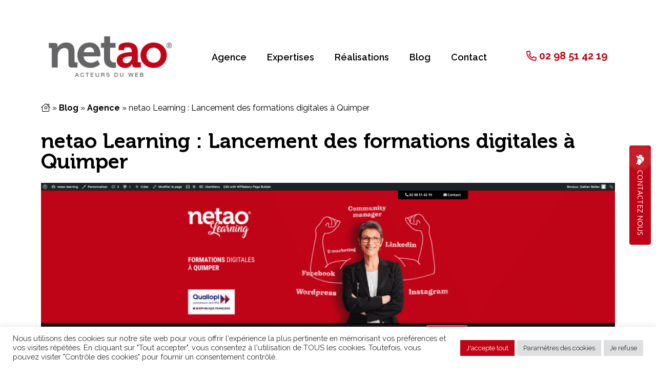

--- FILE ---
content_type: text/html; charset=UTF-8
request_url: https://www.netao.bzh/netao-learning-lancement-des-formations-digitales-a-quimper/
body_size: 33594
content:
<!DOCTYPE html>
<html lang="fr-FR">
<head>
    <meta charset="UTF-8">
<script type="text/javascript">
/* <![CDATA[ */
var gform;gform||(document.addEventListener("gform_main_scripts_loaded",function(){gform.scriptsLoaded=!0}),document.addEventListener("gform/theme/scripts_loaded",function(){gform.themeScriptsLoaded=!0}),window.addEventListener("DOMContentLoaded",function(){gform.domLoaded=!0}),gform={domLoaded:!1,scriptsLoaded:!1,themeScriptsLoaded:!1,isFormEditor:()=>"function"==typeof InitializeEditor,callIfLoaded:function(o){return!(!gform.domLoaded||!gform.scriptsLoaded||!gform.themeScriptsLoaded&&!gform.isFormEditor()||(gform.isFormEditor()&&console.warn("The use of gform.initializeOnLoaded() is deprecated in the form editor context and will be removed in Gravity Forms 3.1."),o(),0))},initializeOnLoaded:function(o){gform.callIfLoaded(o)||(document.addEventListener("gform_main_scripts_loaded",()=>{gform.scriptsLoaded=!0,gform.callIfLoaded(o)}),document.addEventListener("gform/theme/scripts_loaded",()=>{gform.themeScriptsLoaded=!0,gform.callIfLoaded(o)}),window.addEventListener("DOMContentLoaded",()=>{gform.domLoaded=!0,gform.callIfLoaded(o)}))},hooks:{action:{},filter:{}},addAction:function(o,r,e,t){gform.addHook("action",o,r,e,t)},addFilter:function(o,r,e,t){gform.addHook("filter",o,r,e,t)},doAction:function(o){gform.doHook("action",o,arguments)},applyFilters:function(o){return gform.doHook("filter",o,arguments)},removeAction:function(o,r){gform.removeHook("action",o,r)},removeFilter:function(o,r,e){gform.removeHook("filter",o,r,e)},addHook:function(o,r,e,t,n){null==gform.hooks[o][r]&&(gform.hooks[o][r]=[]);var d=gform.hooks[o][r];null==n&&(n=r+"_"+d.length),gform.hooks[o][r].push({tag:n,callable:e,priority:t=null==t?10:t})},doHook:function(r,o,e){var t;if(e=Array.prototype.slice.call(e,1),null!=gform.hooks[r][o]&&((o=gform.hooks[r][o]).sort(function(o,r){return o.priority-r.priority}),o.forEach(function(o){"function"!=typeof(t=o.callable)&&(t=window[t]),"action"==r?t.apply(null,e):e[0]=t.apply(null,e)})),"filter"==r)return e[0]},removeHook:function(o,r,t,n){var e;null!=gform.hooks[o][r]&&(e=(e=gform.hooks[o][r]).filter(function(o,r,e){return!!(null!=n&&n!=o.tag||null!=t&&t!=o.priority)}),gform.hooks[o][r]=e)}});
/* ]]> */
</script>

    <meta name="viewport" content="width=device-width, initial-scale=1.0">
    <meta name='robots' content='index, follow, max-image-preview:large, max-snippet:-1, max-video-preview:-1' />
<!-- Google tag (gtag.js) consent mode dataLayer added by Site Kit -->
<script type="text/javascript" id="google_gtagjs-js-consent-mode-data-layer">
/* <![CDATA[ */
window.dataLayer = window.dataLayer || [];function gtag(){dataLayer.push(arguments);}
gtag('consent', 'default', {"ad_personalization":"denied","ad_storage":"denied","ad_user_data":"denied","analytics_storage":"denied","functionality_storage":"denied","security_storage":"denied","personalization_storage":"denied","region":["AT","BE","BG","CH","CY","CZ","DE","DK","EE","ES","FI","FR","GB","GR","HR","HU","IE","IS","IT","LI","LT","LU","LV","MT","NL","NO","PL","PT","RO","SE","SI","SK"],"wait_for_update":500});
window._googlesitekitConsentCategoryMap = {"statistics":["analytics_storage"],"marketing":["ad_storage","ad_user_data","ad_personalization"],"functional":["functionality_storage","security_storage"],"preferences":["personalization_storage"]};
window._googlesitekitConsents = {"ad_personalization":"denied","ad_storage":"denied","ad_user_data":"denied","analytics_storage":"denied","functionality_storage":"denied","security_storage":"denied","personalization_storage":"denied","region":["AT","BE","BG","CH","CY","CZ","DE","DK","EE","ES","FI","FR","GB","GR","HR","HU","IE","IS","IT","LI","LT","LU","LV","MT","NL","NO","PL","PT","RO","SE","SI","SK"],"wait_for_update":500};
/* ]]> */
</script>
<!-- End Google tag (gtag.js) consent mode dataLayer added by Site Kit -->

	<!-- This site is optimized with the Yoast SEO plugin v26.7 - https://yoast.com/wordpress/plugins/seo/ -->
	<title>netao Learning - Des formations digitales à Quimper ! - Netao</title>
<link data-rocket-preload as="style" href="https://fonts.googleapis.com/css?family=Open%20Sans%3Awght%40300%3Bregular%3B500%3B600%3B700%3B800%3B300i%3Bi%3B500i%3B600i%3B700i%3B800i%7COpen%20Sans%3Awght%40300%3Bregular%3B500%3B600%3B700%3B800%3B300i%3Bi%3B500i%3B600i%3B700i%3B800i%7COpen%20Sans%3Awght%40300%3Bregular%3B500%3B600%3B700%3B800%3B300i%3Bi%3B500i%3B600i%3B700i%3B800i%7COpen%20Sans%3Awght%40300%3Bregular%3B500%3B600%3B700%3B800%3B300i%3Bi%3B500i%3B600i%3B700i%3B800i&#038;subset=latin%2Clatin-ext&#038;display=swap" rel="preload">
<link href="https://fonts.googleapis.com/css?family=Open%20Sans%3Awght%40300%3Bregular%3B500%3B600%3B700%3B800%3B300i%3Bi%3B500i%3B600i%3B700i%3B800i%7COpen%20Sans%3Awght%40300%3Bregular%3B500%3B600%3B700%3B800%3B300i%3Bi%3B500i%3B600i%3B700i%3B800i%7COpen%20Sans%3Awght%40300%3Bregular%3B500%3B600%3B700%3B800%3B300i%3Bi%3B500i%3B600i%3B700i%3B800i%7COpen%20Sans%3Awght%40300%3Bregular%3B500%3B600%3B700%3B800%3B300i%3Bi%3B500i%3B600i%3B700i%3B800i&#038;subset=latin%2Clatin-ext&#038;display=swap" media="print" onload="this.media=&#039;all&#039;" rel="stylesheet">
<noscript data-wpr-hosted-gf-parameters=""><link rel="stylesheet" href="https://fonts.googleapis.com/css?family=Open%20Sans%3Awght%40300%3Bregular%3B500%3B600%3B700%3B800%3B300i%3Bi%3B500i%3B600i%3B700i%3B800i%7COpen%20Sans%3Awght%40300%3Bregular%3B500%3B600%3B700%3B800%3B300i%3Bi%3B500i%3B600i%3B700i%3B800i%7COpen%20Sans%3Awght%40300%3Bregular%3B500%3B600%3B700%3B800%3B300i%3Bi%3B500i%3B600i%3B700i%3B800i%7COpen%20Sans%3Awght%40300%3Bregular%3B500%3B600%3B700%3B800%3B300i%3Bi%3B500i%3B600i%3B700i%3B800i&#038;subset=latin%2Clatin-ext&#038;display=swap"></noscript>
	<meta name="description" content="Formez-vous à la communication digitale avec netao Learning, à Quimper ! Toutes nos formations son certifiée Qualiopi." />
	<meta property="og:locale" content="fr_FR" />
	<meta property="og:type" content="article" />
	<meta property="og:title" content="netao Learning - Des formations digitales à Quimper ! - Netao" />
	<meta property="og:description" content="Formez-vous à la communication digitale avec netao Learning, à Quimper ! Toutes nos formations son certifiée Qualiopi." />
	<meta property="og:url" content="https://www.netao.bzh/netao-learning-lancement-des-formations-digitales-a-quimper/" />
	<meta property="og:site_name" content="Netao" />
	<meta property="article:published_time" content="2022-04-27T14:55:02+00:00" />
	<meta property="article:modified_time" content="2025-01-30T16:05:28+00:00" />
	<meta property="og:image" content="https://www.netao.bzh/wp-content/uploads/2022/04/Screeshot-Netao-Learning-e1651070376921.png" />
	<meta property="og:image:width" content="1920" />
	<meta property="og:image:height" content="1378" />
	<meta property="og:image:type" content="image/png" />
	<meta name="author" content="Antoine Lucas" />
	<meta name="twitter:card" content="summary_large_image" />
	<meta name="twitter:label1" content="Écrit par" />
	<meta name="twitter:data1" content="Antoine Lucas" />
	<meta name="twitter:label2" content="Durée de lecture estimée" />
	<meta name="twitter:data2" content="7 minutes" />
	<script type="application/ld+json" class="yoast-schema-graph">{"@context":"https://schema.org","@graph":[{"@type":"Article","@id":"https://www.netao.bzh/netao-learning-lancement-des-formations-digitales-a-quimper/#article","isPartOf":{"@id":"https://www.netao.bzh/netao-learning-lancement-des-formations-digitales-a-quimper/"},"author":{"name":"Antoine Lucas","@id":"https://www.netao.bzh/#/schema/person/345c22e141c027493dbe3db536b9c357"},"headline":"netao Learning : Lancement des formations digitales à Quimper","datePublished":"2022-04-27T14:55:02+00:00","dateModified":"2025-01-30T16:05:28+00:00","mainEntityOfPage":{"@id":"https://www.netao.bzh/netao-learning-lancement-des-formations-digitales-a-quimper/"},"wordCount":1328,"publisher":{"@id":"https://www.netao.bzh/#organization"},"image":{"@id":"https://www.netao.bzh/netao-learning-lancement-des-formations-digitales-a-quimper/#primaryimage"},"thumbnailUrl":"https://www.netao.bzh/wp-content/uploads/2022/04/Screeshot-Netao-Learning-e1651070376921.png","articleSection":["Agence"],"inLanguage":"fr-FR"},{"@type":"WebPage","@id":"https://www.netao.bzh/netao-learning-lancement-des-formations-digitales-a-quimper/","url":"https://www.netao.bzh/netao-learning-lancement-des-formations-digitales-a-quimper/","name":"netao Learning - Des formations digitales à Quimper ! - Netao","isPartOf":{"@id":"https://www.netao.bzh/#website"},"primaryImageOfPage":{"@id":"https://www.netao.bzh/netao-learning-lancement-des-formations-digitales-a-quimper/#primaryimage"},"image":{"@id":"https://www.netao.bzh/netao-learning-lancement-des-formations-digitales-a-quimper/#primaryimage"},"thumbnailUrl":"https://www.netao.bzh/wp-content/uploads/2022/04/Screeshot-Netao-Learning-e1651070376921.png","datePublished":"2022-04-27T14:55:02+00:00","dateModified":"2025-01-30T16:05:28+00:00","description":"Formez-vous à la communication digitale avec netao Learning, à Quimper ! Toutes nos formations son certifiée Qualiopi.","breadcrumb":{"@id":"https://www.netao.bzh/netao-learning-lancement-des-formations-digitales-a-quimper/#breadcrumb"},"inLanguage":"fr-FR","potentialAction":[{"@type":"ReadAction","target":["https://www.netao.bzh/netao-learning-lancement-des-formations-digitales-a-quimper/"]}]},{"@type":"ImageObject","inLanguage":"fr-FR","@id":"https://www.netao.bzh/netao-learning-lancement-des-formations-digitales-a-quimper/#primaryimage","url":"https://www.netao.bzh/wp-content/uploads/2022/04/Screeshot-Netao-Learning-e1651070376921.png","contentUrl":"https://www.netao.bzh/wp-content/uploads/2022/04/Screeshot-Netao-Learning-e1651070376921.png","width":1920,"height":1378,"caption":"Page d'accueil netao Learning"},{"@type":"BreadcrumbList","@id":"https://www.netao.bzh/netao-learning-lancement-des-formations-digitales-a-quimper/#breadcrumb","itemListElement":[{"@type":"ListItem","position":1,"name":"","item":"https://www.netao.bzh/"},{"@type":"ListItem","position":2,"name":"netao Learning : Lancement des formations digitales à Quimper"}]},{"@type":"WebSite","@id":"https://www.netao.bzh/#website","url":"https://www.netao.bzh/","name":"Netao","description":"Acteurs du web","publisher":{"@id":"https://www.netao.bzh/#organization"},"potentialAction":[{"@type":"SearchAction","target":{"@type":"EntryPoint","urlTemplate":"https://www.netao.bzh/?s={search_term_string}"},"query-input":{"@type":"PropertyValueSpecification","valueRequired":true,"valueName":"search_term_string"}}],"inLanguage":"fr-FR"},{"@type":"Organization","@id":"https://www.netao.bzh/#organization","name":"Netao","url":"https://www.netao.bzh/","logo":{"@type":"ImageObject","inLanguage":"fr-FR","@id":"https://www.netao.bzh/#/schema/logo/image/","url":"https://www.netao.bzh/wp-content/uploads/2025/01/logo-netao@1x.png","contentUrl":"https://www.netao.bzh/wp-content/uploads/2025/01/logo-netao@1x.png","width":300,"height":100,"caption":"Netao"},"image":{"@id":"https://www.netao.bzh/#/schema/logo/image/"},"sameAs":["https://www.linkedin.com/company/netao/"]},{"@type":"Person","@id":"https://www.netao.bzh/#/schema/person/345c22e141c027493dbe3db536b9c357","name":"Antoine Lucas","image":{"@type":"ImageObject","inLanguage":"fr-FR","@id":"https://www.netao.bzh/#/schema/person/image/","url":"https://secure.gravatar.com/avatar/b3be33f85e5eb7f81d9ad811f3d7335ccf18986615fe63b29cae7394d5860920?s=96&d=mm&r=g","contentUrl":"https://secure.gravatar.com/avatar/b3be33f85e5eb7f81d9ad811f3d7335ccf18986615fe63b29cae7394d5860920?s=96&d=mm&r=g","caption":"Antoine Lucas"},"url":"https://www.netao.bzh/author/antoine/"}]}</script>
	<!-- / Yoast SEO plugin. -->


<link rel='dns-prefetch' href='//cdnjs.cloudflare.com' />
<link rel='dns-prefetch' href='//www.googletagmanager.com' />
<link rel='dns-prefetch' href='//fonts.googleapis.com' />
<link href='https://fonts.gstatic.com' crossorigin rel='preconnect' />
<link rel="alternate" type="application/rss+xml" title="Netao &raquo; netao Learning : Lancement des formations digitales à Quimper Flux des commentaires" href="https://www.netao.bzh/netao-learning-lancement-des-formations-digitales-a-quimper/feed/" />
<link rel="alternate" title="oEmbed (JSON)" type="application/json+oembed" href="https://www.netao.bzh/wp-json/oembed/1.0/embed?url=https%3A%2F%2Fwww.netao.bzh%2Fnetao-learning-lancement-des-formations-digitales-a-quimper%2F" />
<link rel="alternate" title="oEmbed (XML)" type="text/xml+oembed" href="https://www.netao.bzh/wp-json/oembed/1.0/embed?url=https%3A%2F%2Fwww.netao.bzh%2Fnetao-learning-lancement-des-formations-digitales-a-quimper%2F&#038;format=xml" />
<style id='wp-img-auto-sizes-contain-inline-css' type='text/css'>
img:is([sizes=auto i],[sizes^="auto," i]){contain-intrinsic-size:3000px 1500px}
/*# sourceURL=wp-img-auto-sizes-contain-inline-css */
</style>
<style id='wp-emoji-styles-inline-css' type='text/css'>

	img.wp-smiley, img.emoji {
		display: inline !important;
		border: none !important;
		box-shadow: none !important;
		height: 1em !important;
		width: 1em !important;
		margin: 0 0.07em !important;
		vertical-align: -0.1em !important;
		background: none !important;
		padding: 0 !important;
	}
/*# sourceURL=wp-emoji-styles-inline-css */
</style>
<style id='classic-theme-styles-inline-css' type='text/css'>
/*! This file is auto-generated */
.wp-block-button__link{color:#fff;background-color:#32373c;border-radius:9999px;box-shadow:none;text-decoration:none;padding:calc(.667em + 2px) calc(1.333em + 2px);font-size:1.125em}.wp-block-file__button{background:#32373c;color:#fff;text-decoration:none}
/*# sourceURL=/wp-includes/css/classic-themes.min.css */
</style>
<link data-minify="1" rel='stylesheet' id='cookie-law-info-css' href='https://www.netao.bzh/wp-content/cache/min/1/wp-content/plugins/cookie-law-info/public/css/cookie-law-info-public.css?ver=1764835522' type='text/css' media='all' />
<link data-minify="1" rel='stylesheet' id='cookie-law-info-gdpr-css' href='https://www.netao.bzh/wp-content/cache/min/1/wp-content/plugins/cookie-law-info/public/css/cookie-law-info-gdpr.css?ver=1764835522' type='text/css' media='all' />
<link data-minify="1" rel='stylesheet' id='materialdesignicons-css' href='https://www.netao.bzh/wp-content/cache/min/1/wp-content/plugins/sticky-floating-forms-pro/admin/assets/css/materialdesignicons.min.css?ver=1764835522' type='text/css' media='all' />
<link data-minify="1" rel='stylesheet' id='font-awesome-css' href='https://www.netao.bzh/wp-content/cache/min/1/wp-content/plugins/sticky-floating-forms-pro/admin/assets/css/all.min.css?ver=1764835522' type='text/css' media='all' />
<link data-minify="1" rel='stylesheet' id='eleganticons-css' href='https://www.netao.bzh/wp-content/cache/min/1/wp-content/plugins/sticky-floating-forms-pro/admin/assets/css/eleganticons.min.css?ver=1764835522' type='text/css' media='all' />
<link data-minify="1" rel='stylesheet' id='essentialicon-css' href='https://www.netao.bzh/wp-content/cache/min/1/wp-content/plugins/sticky-floating-forms-pro/admin/assets/css/essentialicon.min.css?ver=1764835522' type='text/css' media='all' />
<link data-minify="1" rel='stylesheet' id='icofont-css' href='https://www.netao.bzh/wp-content/cache/min/1/wp-content/plugins/sticky-floating-forms-pro/admin/assets/css/icofont.min.css?ver=1764835522' type='text/css' media='all' />

<link data-minify="1" rel='stylesheet' id='sticky-floating-forms-frontend-css' href='https://www.netao.bzh/wp-content/cache/min/1/wp-content/plugins/sticky-floating-forms-pro/assets/css/frontend.css?ver=1764835522' type='text/css' media='all' />
<style id='sticky-floating-forms-frontend-inline-css' type='text/css'>
.cww-ssf-outer-wrapp .cww-sff-wrapp{width:845px} .cww-ssf-outer-wrapp .cww-sff-wrapp{height:775px} .cww-ssf-outer-wrapp.btn-position-left.attached .cww-sff-inner.active .toggle-wrapp{left:804px} .cww-ssf-outer-wrapp.btn-position-right.attached .cww-sff-inner.active .toggle-wrapp{right:804px} .cww-ssf-outer-wrapp input[type=color],.cww-ssf-outer-wrapp input[type=date],.cww-ssf-outer-wrapp input[type=datetime-local],.cww-ssf-outer-wrapp input[type=datetime],.cww-ssf-outer-wrapp input[type=email],.cww-ssf-outer-wrapp input[type=month],.cww-ssf-outer-wrapp input[type=number],.cww-ssf-outer-wrapp input[type=password],.cww-ssf-outer-wrapp input[type=range],.cww-ssf-outer-wrapp input[type=search],.cww-ssf-outer-wrapp input[type=tel],.cww-ssf-outer-wrapp input[type=text],.cww-ssf-outer-wrapp input[type=time],.cww-ssf-outer-wrapp input[type=url],.cww-ssf-outer-wrapp input[type=week]{height:55px} .cww-ssf-outer-wrapp input[type=color],.cww-ssf-outer-wrapp input[type=date],.cww-ssf-outer-wrapp input[type=datetime-local],.cww-ssf-outer-wrapp input[type=datetime],.cww-ssf-outer-wrapp input[type=email],.cww-ssf-outer-wrapp input[type=month],.cww-ssf-outer-wrapp input[type=number],.cww-ssf-outer-wrapp input[type=password],.cww-ssf-outer-wrapp input[type=range],.cww-ssf-outer-wrapp input[type=search],.cww-ssf-outer-wrapp input[type=tel],.cww-ssf-outer-wrapp input[type=text],.cww-ssf-outer-wrapp input[type=time],.cww-ssf-outer-wrapp input[type=url],.cww-ssf-outer-wrapp input[type=week],.cww-ssf-outer-wrapp .cww-sff-wrapp textarea{border-radius:0px;background:;border-color:#ccc;color:#11204d} .cww-ssf-outer-wrapp .cww-sff-wrapp textarea{height:85px} .cww-ssf-outer-wrapp input[type=color]::placeholder,.cww-ssf-outer-wrapp input[type=date]::placeholder,.cww-ssf-outer-wrapp input[type=datetime-local]::placeholder,.cww-ssf-outer-wrapp input[type=datetime]::placeholder,.cww-ssf-outer-wrapp input[type=email]::placeholder,.cww-ssf-outer-wrapp input[type=month]::placeholder,.cww-ssf-outer-wrapp input[type=number]::placeholder,.cww-ssf-outer-wrapp input[type=password]::placeholder,.cww-ssf-outer-wrapp input[type=range]::placeholder,.cww-ssf-outer-wrapp input[type=search]::placeholder,.cww-ssf-outer-wrapp input[type=tel]::placeholder,.cww-ssf-outer-wrapp input[type=text]::placeholder,.cww-ssf-outer-wrapp input[type=time]::placeholder,.cww-ssf-outer-wrapp input[type=url]::placeholder,.cww-ssf-outer-wrapp input[type=week]::placeholder,.cww-ssf-outer-wrapp .cww-sff-wrapp textarea::placeholder{color:#ccc} .cww-ssf-outer-wrapp .cww-sff-wrapp{background-color:#fff} .cww-ssf-outer-wrapp .cww-ssf-toggle,.cww-ssf-outer-wrapp .cww-ssf-toggle:visited{background-color:#c00418;border-color:#c00418;color:#fff} .cww-ssf-outer-wrapp .cww-ssf-toggle:hover{background-color:#bf0f20} .cww-ssf-outer-wrapp a.cww-ssf-toggle:hover,.cww-ssf-outer-wrapp a.cww-ssf-toggle:focus,.cww-ssf-outer-wrapp a.cww-ssf-toggle:active{color:#fff} .cww-ssf-outer-wrapp.icon-position-before .cww-ssf-toggle i{margin-right:10px} .cww-ssf-outer-wrapp.icon-position-after .cww-ssf-toggle i{margin-left:10px} .cww-ssf-outer-wrapp.btn-position-left.attached .cww-sff-inner.active .toggle-wrapp{left:347px} .cww-ssf-outer-wrapp.btn-position-left .toggle-wrapp{left:-44px} .cww-ssf-outer-wrapp.btn-position-right .toggle-wrapp{right:-44px} .cww-ssf-outer-wrapp.btn-position-right.attached .cww-sff-inner.active .toggle-wrapp{right:347px} .cww-ssf-outer-wrapp.btn-position-left.modal .toggle-wrapp{left:-52px} .cww-ssf-outer-wrapp input[type="submit"]{background:#c00418;color:#fff} .cww-ssf-outer-wrapp input[type="submit"]:hover{background:#b10517;color:#fff} .cww-ssf-outer-wrapp .header-title-wrapp{background:#c00418;color:#404040} .cww-ssf-outer-wrapp .cww-sff-wrapp i{color:#404040} .cww-ssf-outer-wrapp .header-desc-wrapp{color:#404040} .cww-ssf-outer-wrapp a.cww-ssf-toggle{font-family:Open Sans;font-weight:300;text-transform:uppercase;text-decoration:none;font-size:14px} .cww-ssf-outer-wrapp .header-title-wrapp{font-family:Open Sans;font-weight:300;text-transform:none;text-decoration:none;font-size:16px} .cww-ssf-outer-wrapp .header-desc-wrapp{font-family:Open Sans;font-weight:300;text-transform:none;text-decoration:none;font-size:16px} .cww-ssf-outer-wrapp input[type=color],.cww-ssf-outer-wrapp input[type=date],.cww-ssf-outer-wrapp input[type=datetime-local],.cww-ssf-outer-wrapp input[type=datetime],.cww-ssf-outer-wrapp input[type=email],.cww-ssf-outer-wrapp input[type=month],.cww-ssf-outer-wrapp input[type=number],.cww-ssf-outer-wrapp input[type=password],.cww-ssf-outer-wrapp input[type=range],.cww-ssf-outer-wrapp input[type=search],.cww-ssf-outer-wrapp input[type=tel],.cww-ssf-outer-wrapp input[type=text],.cww-ssf-outer-wrapp input[type=time],.cww-ssf-outer-wrapp input[type=url],.cww-ssf-outer-wrapp input[type=week],.cww-ssf-outer-wrapp .cww-sff-wrapp textarea{font-family:Open Sans;font-weight:300;text-transform:none;text-decoration:none;font-size:16px}
/*# sourceURL=sticky-floating-forms-frontend-inline-css */
</style>
<link data-minify="1" rel='stylesheet' id='sticky-floating-forms-responsive-css' href='https://www.netao.bzh/wp-content/cache/min/1/wp-content/plugins/sticky-floating-forms-pro/assets/css/responsive.css?ver=1764835522' type='text/css' media='all' />
<link data-minify="1" rel='stylesheet' id='fontawesome-css-5-css' href='https://www.netao.bzh/wp-content/cache/min/1/wp-content/plugins/wp-font-awesome-5/font-awesome/css/fontawesome-all.min.css?ver=1764835522' type='text/css' media='all' />
<link data-minify="1" rel='stylesheet' id='js_composer_front-css' href='https://www.netao.bzh/wp-content/cache/min/1/wp-content/plugins/js_composer/assets/css/js_composer.min.css?ver=1764835522' type='text/css' media='all' />
<link rel='stylesheet' id='shiftnav-css' href='https://www.netao.bzh/wp-content/plugins/shiftnav-pro/pro/assets/css/shiftnav.min.css?ver=1.6.2' type='text/css' media='all' />
<link data-minify="1" rel='stylesheet' id='netao-theme-style-css' href='https://www.netao.bzh/wp-content/cache/min/1/wp-content/themes/netao/dist/css/style.css?ver=1764835523' type='text/css' media='all' />
<link data-minify="1" rel='stylesheet' id='fontawesome-css-css' href='https://www.netao.bzh/wp-content/cache/min/1/wp-content/themes/netao/dist/vendor/fontawesome.css?ver=1764835523' type='text/css' media='all' />
<link data-minify="1" rel='stylesheet' id='brands-css-css' href='https://www.netao.bzh/wp-content/cache/min/1/wp-content/themes/netao/dist/vendor/brands.css?ver=1764835523' type='text/css' media='all' />
<link data-minify="1" rel='stylesheet' id='solid-css-css' href='https://www.netao.bzh/wp-content/cache/min/1/wp-content/themes/netao/dist/vendor/solid.css?ver=1764835523' type='text/css' media='all' />
<link data-minify="1" rel='stylesheet' id='light-css-css' href='https://www.netao.bzh/wp-content/cache/min/1/wp-content/themes/netao/dist/vendor/light.css?ver=1764835523' type='text/css' media='all' />
<link data-minify="1" rel='stylesheet' id='regular-css-css' href='https://www.netao.bzh/wp-content/cache/min/1/wp-content/themes/netao/dist/vendor/regular.css?ver=1764835523' type='text/css' media='all' />
<link data-minify="1" rel='stylesheet' id='magnific-popup-css-css' href='https://www.netao.bzh/wp-content/cache/min/1/ajax/libs/magnific-popup.js/1.1.0/magnific-popup.min.css?ver=1764835523' type='text/css' media='all' />
<link data-minify="1" rel='stylesheet' id='bsf-Defaults-css' href='https://www.netao.bzh/wp-content/cache/min/1/wp-content/uploads/smile_fonts/Defaults/Defaults.css?ver=1764835523' type='text/css' media='all' />
<link rel='stylesheet' id='ultimate-vc-addons-style-css' href='https://www.netao.bzh/wp-content/plugins/Ultimate_VC_Addons/assets/min-css/style.min.css?ver=3.21.2' type='text/css' media='all' />
<link data-minify="1" rel='stylesheet' id='shiftnav-font-awesome-css' href='https://www.netao.bzh/wp-content/cache/min/1/wp-content/plugins/shiftnav-pro/assets/css/fontawesome/css/font-awesome.min.css?ver=1764835523' type='text/css' media='all' />
<link data-minify="1" rel='stylesheet' id='shiftnav-standard-dark-css' href='https://www.netao.bzh/wp-content/cache/min/1/wp-content/plugins/shiftnav-pro/assets/css/skins/standard-dark.css?ver=1764835523' type='text/css' media='all' />
<script type="text/javascript" src="https://www.netao.bzh/wp-includes/js/jquery/jquery.min.js?ver=3.7.1" id="jquery-core-js"></script>
<script type="text/javascript" src="https://www.netao.bzh/wp-includes/js/jquery/jquery-migrate.min.js?ver=3.4.1" id="jquery-migrate-js"></script>
<script type="text/javascript" id="cookie-law-info-js-extra">
/* <![CDATA[ */
var Cli_Data = {"nn_cookie_ids":[],"cookielist":[],"non_necessary_cookies":[],"ccpaEnabled":"","ccpaRegionBased":"","ccpaBarEnabled":"","strictlyEnabled":["necessary","obligatoire"],"ccpaType":"gdpr","js_blocking":"1","custom_integration":"","triggerDomRefresh":"","secure_cookies":""};
var cli_cookiebar_settings = {"animate_speed_hide":"500","animate_speed_show":"500","background":"#FFF","border":"#b1a6a6c2","border_on":"","button_1_button_colour":"#c00418","button_1_button_hover":"#9a0313","button_1_link_colour":"#fff","button_1_as_button":"1","button_1_new_win":"","button_2_button_colour":"#333","button_2_button_hover":"#292929","button_2_link_colour":"#444","button_2_as_button":"","button_2_hidebar":"","button_3_button_colour":"#dedfe0","button_3_button_hover":"#b2b2b3","button_3_link_colour":"#333333","button_3_as_button":"1","button_3_new_win":"","button_4_button_colour":"#dedfe0","button_4_button_hover":"#b2b2b3","button_4_link_colour":"#333333","button_4_as_button":"1","button_7_button_colour":"#c00418","button_7_button_hover":"#9a0313","button_7_link_colour":"#fff","button_7_as_button":"1","button_7_new_win":"","font_family":"inherit","header_fix":"","notify_animate_hide":"1","notify_animate_show":"","notify_div_id":"#cookie-law-info-bar","notify_position_horizontal":"right","notify_position_vertical":"bottom","scroll_close":"","scroll_close_reload":"","accept_close_reload":"","reject_close_reload":"","showagain_tab":"","showagain_background":"#fff","showagain_border":"#000","showagain_div_id":"#cookie-law-info-again","showagain_x_position":"100px","text":"#333333","show_once_yn":"","show_once":"10000","logging_on":"","as_popup":"","popup_overlay":"1","bar_heading_text":"","cookie_bar_as":"banner","popup_showagain_position":"bottom-right","widget_position":"left"};
var log_object = {"ajax_url":"https://www.netao.bzh/wp-admin/admin-ajax.php"};
//# sourceURL=cookie-law-info-js-extra
/* ]]> */
</script>
<script data-minify="1" type="text/javascript" src="https://www.netao.bzh/wp-content/cache/min/1/wp-content/plugins/cookie-law-info/public/js/cookie-law-info-public.js?ver=1764835523" id="cookie-law-info-js"></script>

<!-- Extrait de code de la balise Google (gtag.js) ajouté par Site Kit -->
<!-- Extrait Google Analytics ajouté par Site Kit -->
<!-- Extrait Google Ads ajouté par Site Kit -->
<script type="text/javascript" src="https://www.googletagmanager.com/gtag/js?id=GT-PL9FCBL" id="google_gtagjs-js" async></script>
<script type="text/javascript" id="google_gtagjs-js-after">
/* <![CDATA[ */
window.dataLayer = window.dataLayer || [];function gtag(){dataLayer.push(arguments);}
gtag("set","linker",{"domains":["www.netao.bzh"]});
gtag("js", new Date());
gtag("set", "developer_id.dZTNiMT", true);
gtag("config", "GT-PL9FCBL", {"googlesitekit_post_type":"post"});
gtag("config", "AW-976909397");
 window._googlesitekit = window._googlesitekit || {}; window._googlesitekit.throttledEvents = []; window._googlesitekit.gtagEvent = (name, data) => { var key = JSON.stringify( { name, data } ); if ( !! window._googlesitekit.throttledEvents[ key ] ) { return; } window._googlesitekit.throttledEvents[ key ] = true; setTimeout( () => { delete window._googlesitekit.throttledEvents[ key ]; }, 5 ); gtag( "event", name, { ...data, event_source: "site-kit" } ); }; 
//# sourceURL=google_gtagjs-js-after
/* ]]> */
</script>
<script type="text/javascript" src="https://www.netao.bzh/wp-content/plugins/Ultimate_VC_Addons/assets/min-js/ultimate-params.min.js?ver=3.21.2" id="ultimate-vc-addons-params-js"></script>
<script></script><link rel="https://api.w.org/" href="https://www.netao.bzh/wp-json/" /><link rel="alternate" title="JSON" type="application/json" href="https://www.netao.bzh/wp-json/wp/v2/posts/7180" /><link rel="EditURI" type="application/rsd+xml" title="RSD" href="https://www.netao.bzh/xmlrpc.php?rsd" />
<meta name="generator" content="WordPress 6.9" />
<link rel='shortlink' href='https://www.netao.bzh/?p=7180' />
<meta name="generator" content="Site Kit by Google 1.170.0" />
	<!-- ShiftNav CSS
	================================================================ -->
	<style type="text/css" id="shiftnav-dynamic-css">

	@media only screen and (min-width:1024px){ #shiftnav-toggle-main, .shiftnav-toggle-mobile{ display:none; } .shiftnav-wrap { padding-top:0 !important; } }

/** ShiftNav Custom Menu Styles (Customizer) **/
/* togglebar */
#shiftnav-toggle-main { background:#c00418; color:#ffffff; }
/* shiftnav-main */
.shiftnav.shiftnav-shiftnav-main { background:#2d2d2e; }
.shiftnav.shiftnav-shiftnav-main ul.shiftnav-menu li.menu-item > .shiftnav-target { background:#1e1e1f; }
.shiftnav.shiftnav-shiftnav-main ul.shiftnav-menu li.menu-item.shiftnav-active > .shiftnav-target, .shiftnav.shiftnav-shiftnav-main ul.shiftnav-menu li.menu-item.shiftnav-in-transition > .shiftnav-target, .shiftnav.shiftnav-shiftnav-main ul.shiftnav-menu.shiftnav-active-on-hover li.menu-item > .shiftnav-target:hover, .shiftnav.shiftnav-shiftnav-main ul.shiftnav-menu.shiftnav-active-highlight li.menu-item > .shiftnav-target:active { background:#c00418; border-top:1px solid #cc041e; border-bottom:1px solid #9e0312; }
.shiftnav.shiftnav-shiftnav-main ul.shiftnav-menu li.menu-item.current-menu-item > .shiftnav-target, .shiftnav.shiftnav-shiftnav-main ul.shiftnav-menu li.menu-item ul.sub-menu .current-menu-item > .shiftnav-target, .shiftnav.shiftnav-shiftnav-main ul.shiftnav-menu > li.shiftnav-sub-accordion.current-menu-ancestor > .shiftnav-target, .shiftnav.shiftnav-shiftnav-main ul.shiftnav-menu > li.shiftnav-sub-shift.current-menu-ancestor > .shiftnav-target { background:#c00418; }
.shiftnav.shiftnav-shiftnav-main ul.shiftnav-menu li.menu-item > .shiftnav-target, .shiftnav.shiftnav-shiftnav-main ul.shiftnav-menu li.menu-item > .shiftnav-submenu-activation { border-top:1px solid #323544; border-bottom:1px solid #09090a; }
.shiftnav.shiftnav-shiftnav-main ul.shiftnav-menu li.menu-item > .shiftnav-submenu-activation:hover, .shiftnav.shiftnav-shiftnav-main ul.shiftnav-menu li.menu-item.shiftnav-active > .shiftnav-submenu-activation, .shiftnav.shiftnav-shiftnav-main ul.shiftnav-menu li.menu-item.shiftnav-in-transition > .shiftnav-submenu-activation { background:#c00418; }

/* Status: Loaded from Transient */

	</style>
	<!-- end ShiftNav CSS -->

	<meta name="ti-site-data" content="eyJyIjoiMTowITc6MCEzMDowIiwibyI6Imh0dHBzOlwvXC93d3cubmV0YW8uYnpoXC93cC1hZG1pblwvYWRtaW4tYWpheC5waHA/YWN0aW9uPXRpX29ubGluZV91c2Vyc19nb29nbGUmYW1wO3A9JTJGbmV0YW8tbGVhcm5pbmctbGFuY2VtZW50LWRlcy1mb3JtYXRpb25zLWRpZ2l0YWxlcy1hLXF1aW1wZXIlMkYmYW1wO193cG5vbmNlPTM1YzczZGVlN2IifQ==" /><link rel="canonical" href="https://www.netao.bzh/netao-learning-lancement-des-formations-digitales-a-quimper/" /><meta name="generator" content="Powered by WPBakery Page Builder - drag and drop page builder for WordPress."/>

<!-- Extrait Google Tag Manager ajouté par Site Kit -->
<script type="text/javascript">
/* <![CDATA[ */

			( function( w, d, s, l, i ) {
				w[l] = w[l] || [];
				w[l].push( {'gtm.start': new Date().getTime(), event: 'gtm.js'} );
				var f = d.getElementsByTagName( s )[0],
					j = d.createElement( s ), dl = l != 'dataLayer' ? '&l=' + l : '';
				j.async = true;
				j.src = 'https://www.googletagmanager.com/gtm.js?id=' + i + dl;
				f.parentNode.insertBefore( j, f );
			} )( window, document, 'script', 'dataLayer', 'GTM-P2PFDVN' );
			
/* ]]> */
</script>

<!-- End Google Tag Manager snippet added by Site Kit -->
<link rel="icon" href="https://www.netao.bzh/wp-content/uploads/2025/01/favicon-150x150.png" sizes="32x32" />
<link rel="icon" href="https://www.netao.bzh/wp-content/uploads/2025/01/favicon-300x300.png" sizes="192x192" />
<link rel="apple-touch-icon" href="https://www.netao.bzh/wp-content/uploads/2025/01/favicon-300x300.png" />
<meta name="msapplication-TileImage" content="https://www.netao.bzh/wp-content/uploads/2025/01/favicon-300x300.png" />
		<style type="text/css" id="wp-custom-css">
			.non-sticky-button {
	font-size: 16px;
}

.page-numbers {
	border-bottom: none;
	color: black;
	font-weight: 300;
}

.page-numbers.current {
	color: #c00418;
}

.page-numbers:hover {
	color: #c00418;
	border-bottom: none;
}

@media (min-width: 1024px) and (max-width: 1279px) {
    .site-header .header-right p {
        font-size: 16px;
    }
}

.dropdown_menu {
    z-index: 100 !important;
}

.invisible {
	display: none;
}

.gform-theme--framework .gfield:where(.gfield--type-fileupload, .gfield--input-type-fileupload) .gform_drop_area::before {
	color:#c00418 !important}

.gform_button_select_files {
	background-color:#c00418 !important;
}

article a {
    color: #c00418;
    border-bottom: 1px dotted #c00418 !important;
}

article a:hover {
	 border-bottom: 1px solid #c00418 !important;
}



		</style>
		<style type="text/css" data-type="vc_shortcodes-custom-css">.vc_custom_1737022680386{border-right-width: 5px !important;padding-top: 20px !important;padding-right: 20px !important;padding-bottom: 20px !important;padding-left: 20px !important;background-color: #e7e7e7 !important;border-radius: 10px !important;border-color: #e7e7e7 !important;}.vc_custom_1737023326432{border-top-width: 0px !important;border-right-width: 0px !important;border-bottom-width: 0px !important;border-left-width: 0px !important;}</style><noscript><style> .wpb_animate_when_almost_visible { opacity: 1; }</style></noscript><style id='global-styles-inline-css' type='text/css'>
:root{--wp--preset--aspect-ratio--square: 1;--wp--preset--aspect-ratio--4-3: 4/3;--wp--preset--aspect-ratio--3-4: 3/4;--wp--preset--aspect-ratio--3-2: 3/2;--wp--preset--aspect-ratio--2-3: 2/3;--wp--preset--aspect-ratio--16-9: 16/9;--wp--preset--aspect-ratio--9-16: 9/16;--wp--preset--color--black: #000000;--wp--preset--color--cyan-bluish-gray: #abb8c3;--wp--preset--color--white: #ffffff;--wp--preset--color--pale-pink: #f78da7;--wp--preset--color--vivid-red: #cf2e2e;--wp--preset--color--luminous-vivid-orange: #ff6900;--wp--preset--color--luminous-vivid-amber: #fcb900;--wp--preset--color--light-green-cyan: #7bdcb5;--wp--preset--color--vivid-green-cyan: #00d084;--wp--preset--color--pale-cyan-blue: #8ed1fc;--wp--preset--color--vivid-cyan-blue: #0693e3;--wp--preset--color--vivid-purple: #9b51e0;--wp--preset--gradient--vivid-cyan-blue-to-vivid-purple: linear-gradient(135deg,rgb(6,147,227) 0%,rgb(155,81,224) 100%);--wp--preset--gradient--light-green-cyan-to-vivid-green-cyan: linear-gradient(135deg,rgb(122,220,180) 0%,rgb(0,208,130) 100%);--wp--preset--gradient--luminous-vivid-amber-to-luminous-vivid-orange: linear-gradient(135deg,rgb(252,185,0) 0%,rgb(255,105,0) 100%);--wp--preset--gradient--luminous-vivid-orange-to-vivid-red: linear-gradient(135deg,rgb(255,105,0) 0%,rgb(207,46,46) 100%);--wp--preset--gradient--very-light-gray-to-cyan-bluish-gray: linear-gradient(135deg,rgb(238,238,238) 0%,rgb(169,184,195) 100%);--wp--preset--gradient--cool-to-warm-spectrum: linear-gradient(135deg,rgb(74,234,220) 0%,rgb(151,120,209) 20%,rgb(207,42,186) 40%,rgb(238,44,130) 60%,rgb(251,105,98) 80%,rgb(254,248,76) 100%);--wp--preset--gradient--blush-light-purple: linear-gradient(135deg,rgb(255,206,236) 0%,rgb(152,150,240) 100%);--wp--preset--gradient--blush-bordeaux: linear-gradient(135deg,rgb(254,205,165) 0%,rgb(254,45,45) 50%,rgb(107,0,62) 100%);--wp--preset--gradient--luminous-dusk: linear-gradient(135deg,rgb(255,203,112) 0%,rgb(199,81,192) 50%,rgb(65,88,208) 100%);--wp--preset--gradient--pale-ocean: linear-gradient(135deg,rgb(255,245,203) 0%,rgb(182,227,212) 50%,rgb(51,167,181) 100%);--wp--preset--gradient--electric-grass: linear-gradient(135deg,rgb(202,248,128) 0%,rgb(113,206,126) 100%);--wp--preset--gradient--midnight: linear-gradient(135deg,rgb(2,3,129) 0%,rgb(40,116,252) 100%);--wp--preset--font-size--small: 13px;--wp--preset--font-size--medium: 20px;--wp--preset--font-size--large: 36px;--wp--preset--font-size--x-large: 42px;--wp--preset--spacing--20: 0.44rem;--wp--preset--spacing--30: 0.67rem;--wp--preset--spacing--40: 1rem;--wp--preset--spacing--50: 1.5rem;--wp--preset--spacing--60: 2.25rem;--wp--preset--spacing--70: 3.38rem;--wp--preset--spacing--80: 5.06rem;--wp--preset--shadow--natural: 6px 6px 9px rgba(0, 0, 0, 0.2);--wp--preset--shadow--deep: 12px 12px 50px rgba(0, 0, 0, 0.4);--wp--preset--shadow--sharp: 6px 6px 0px rgba(0, 0, 0, 0.2);--wp--preset--shadow--outlined: 6px 6px 0px -3px rgb(255, 255, 255), 6px 6px rgb(0, 0, 0);--wp--preset--shadow--crisp: 6px 6px 0px rgb(0, 0, 0);}:where(.is-layout-flex){gap: 0.5em;}:where(.is-layout-grid){gap: 0.5em;}body .is-layout-flex{display: flex;}.is-layout-flex{flex-wrap: wrap;align-items: center;}.is-layout-flex > :is(*, div){margin: 0;}body .is-layout-grid{display: grid;}.is-layout-grid > :is(*, div){margin: 0;}:where(.wp-block-columns.is-layout-flex){gap: 2em;}:where(.wp-block-columns.is-layout-grid){gap: 2em;}:where(.wp-block-post-template.is-layout-flex){gap: 1.25em;}:where(.wp-block-post-template.is-layout-grid){gap: 1.25em;}.has-black-color{color: var(--wp--preset--color--black) !important;}.has-cyan-bluish-gray-color{color: var(--wp--preset--color--cyan-bluish-gray) !important;}.has-white-color{color: var(--wp--preset--color--white) !important;}.has-pale-pink-color{color: var(--wp--preset--color--pale-pink) !important;}.has-vivid-red-color{color: var(--wp--preset--color--vivid-red) !important;}.has-luminous-vivid-orange-color{color: var(--wp--preset--color--luminous-vivid-orange) !important;}.has-luminous-vivid-amber-color{color: var(--wp--preset--color--luminous-vivid-amber) !important;}.has-light-green-cyan-color{color: var(--wp--preset--color--light-green-cyan) !important;}.has-vivid-green-cyan-color{color: var(--wp--preset--color--vivid-green-cyan) !important;}.has-pale-cyan-blue-color{color: var(--wp--preset--color--pale-cyan-blue) !important;}.has-vivid-cyan-blue-color{color: var(--wp--preset--color--vivid-cyan-blue) !important;}.has-vivid-purple-color{color: var(--wp--preset--color--vivid-purple) !important;}.has-black-background-color{background-color: var(--wp--preset--color--black) !important;}.has-cyan-bluish-gray-background-color{background-color: var(--wp--preset--color--cyan-bluish-gray) !important;}.has-white-background-color{background-color: var(--wp--preset--color--white) !important;}.has-pale-pink-background-color{background-color: var(--wp--preset--color--pale-pink) !important;}.has-vivid-red-background-color{background-color: var(--wp--preset--color--vivid-red) !important;}.has-luminous-vivid-orange-background-color{background-color: var(--wp--preset--color--luminous-vivid-orange) !important;}.has-luminous-vivid-amber-background-color{background-color: var(--wp--preset--color--luminous-vivid-amber) !important;}.has-light-green-cyan-background-color{background-color: var(--wp--preset--color--light-green-cyan) !important;}.has-vivid-green-cyan-background-color{background-color: var(--wp--preset--color--vivid-green-cyan) !important;}.has-pale-cyan-blue-background-color{background-color: var(--wp--preset--color--pale-cyan-blue) !important;}.has-vivid-cyan-blue-background-color{background-color: var(--wp--preset--color--vivid-cyan-blue) !important;}.has-vivid-purple-background-color{background-color: var(--wp--preset--color--vivid-purple) !important;}.has-black-border-color{border-color: var(--wp--preset--color--black) !important;}.has-cyan-bluish-gray-border-color{border-color: var(--wp--preset--color--cyan-bluish-gray) !important;}.has-white-border-color{border-color: var(--wp--preset--color--white) !important;}.has-pale-pink-border-color{border-color: var(--wp--preset--color--pale-pink) !important;}.has-vivid-red-border-color{border-color: var(--wp--preset--color--vivid-red) !important;}.has-luminous-vivid-orange-border-color{border-color: var(--wp--preset--color--luminous-vivid-orange) !important;}.has-luminous-vivid-amber-border-color{border-color: var(--wp--preset--color--luminous-vivid-amber) !important;}.has-light-green-cyan-border-color{border-color: var(--wp--preset--color--light-green-cyan) !important;}.has-vivid-green-cyan-border-color{border-color: var(--wp--preset--color--vivid-green-cyan) !important;}.has-pale-cyan-blue-border-color{border-color: var(--wp--preset--color--pale-cyan-blue) !important;}.has-vivid-cyan-blue-border-color{border-color: var(--wp--preset--color--vivid-cyan-blue) !important;}.has-vivid-purple-border-color{border-color: var(--wp--preset--color--vivid-purple) !important;}.has-vivid-cyan-blue-to-vivid-purple-gradient-background{background: var(--wp--preset--gradient--vivid-cyan-blue-to-vivid-purple) !important;}.has-light-green-cyan-to-vivid-green-cyan-gradient-background{background: var(--wp--preset--gradient--light-green-cyan-to-vivid-green-cyan) !important;}.has-luminous-vivid-amber-to-luminous-vivid-orange-gradient-background{background: var(--wp--preset--gradient--luminous-vivid-amber-to-luminous-vivid-orange) !important;}.has-luminous-vivid-orange-to-vivid-red-gradient-background{background: var(--wp--preset--gradient--luminous-vivid-orange-to-vivid-red) !important;}.has-very-light-gray-to-cyan-bluish-gray-gradient-background{background: var(--wp--preset--gradient--very-light-gray-to-cyan-bluish-gray) !important;}.has-cool-to-warm-spectrum-gradient-background{background: var(--wp--preset--gradient--cool-to-warm-spectrum) !important;}.has-blush-light-purple-gradient-background{background: var(--wp--preset--gradient--blush-light-purple) !important;}.has-blush-bordeaux-gradient-background{background: var(--wp--preset--gradient--blush-bordeaux) !important;}.has-luminous-dusk-gradient-background{background: var(--wp--preset--gradient--luminous-dusk) !important;}.has-pale-ocean-gradient-background{background: var(--wp--preset--gradient--pale-ocean) !important;}.has-electric-grass-gradient-background{background: var(--wp--preset--gradient--electric-grass) !important;}.has-midnight-gradient-background{background: var(--wp--preset--gradient--midnight) !important;}.has-small-font-size{font-size: var(--wp--preset--font-size--small) !important;}.has-medium-font-size{font-size: var(--wp--preset--font-size--medium) !important;}.has-large-font-size{font-size: var(--wp--preset--font-size--large) !important;}.has-x-large-font-size{font-size: var(--wp--preset--font-size--x-large) !important;}
/*# sourceURL=global-styles-inline-css */
</style>
<link rel='stylesheet' id='ultimate-vc-addons-background-style-css' href='https://www.netao.bzh/wp-content/plugins/Ultimate_VC_Addons/assets/min-css/background-style.min.css?ver=3.21.2' type='text/css' media='all' />
<link data-minify="1" rel='stylesheet' id='cookie-law-info-table-css' href='https://www.netao.bzh/wp-content/cache/min/1/wp-content/plugins/cookie-law-info/public/css/cookie-law-info-table.css?ver=1764835523' type='text/css' media='all' />
<link data-minify="1" rel='stylesheet' id='dashicons-css' href='https://www.netao.bzh/wp-content/cache/min/1/wp-includes/css/dashicons.min.css?ver=1764835523' type='text/css' media='all' />
<link rel='stylesheet' id='gravity_forms_theme_reset-css' href='https://www.netao.bzh/wp-content/plugins/gravityforms/assets/css/dist/gravity-forms-theme-reset.min.css?ver=2.9.26' type='text/css' media='all' />
<link rel='stylesheet' id='gravity_forms_theme_foundation-css' href='https://www.netao.bzh/wp-content/plugins/gravityforms/assets/css/dist/gravity-forms-theme-foundation.min.css?ver=2.9.26' type='text/css' media='all' />
<link data-minify="1" rel='stylesheet' id='gravity_forms_theme_framework-css' href='https://www.netao.bzh/wp-content/cache/min/1/wp-content/plugins/gravityforms/assets/css/dist/gravity-forms-theme-framework.min.css?ver=1764835523' type='text/css' media='all' />
<link rel='stylesheet' id='gravity_forms_orbital_theme-css' href='https://www.netao.bzh/wp-content/plugins/gravityforms/assets/css/dist/gravity-forms-orbital-theme.min.css?ver=2.9.26' type='text/css' media='all' />
<meta name="generator" content="WP Rocket 3.20.3" data-wpr-features="wpr_minify_js wpr_minify_css wpr_preload_links wpr_desktop" /></head>
<body class="wp-singular post-template-default single single-post postid-7180 single-format-standard wp-custom-logo wp-theme-netao antialiased wpb-js-composer js-comp-ver-8.7.2 vc_responsive">

<header data-rocket-location-hash="3dec787fe338c53ec23bac641dfaa86a" class="w-full site-header">
    <canvas id="myCanvas" resize></canvas> <!-- Canvas for the line animation -->
    <div data-rocket-location-hash="2bfceee84f852f4a81c628d59fb91d15" class="header-content">
        <div class="navigation">
            <div class="navigation-content container mx-auto py-4 flex flex-col lg:flex-row items-center justify-between px-5 lg:px-10 xlg:px-20">
                <!-- Logo - Positioned on the far left on desktop, top on mobile -->
                <div class="flex items-center logo order-1 lg:order-none">
                    <a href="https://www.netao.bzh/">
                        <a href="https://www.netao.bzh/" class="custom-logo-link" rel="home"><img width="300" height="100" src="https://www.netao.bzh/wp-content/uploads/2025/01/logo-netao@1x.png" class="custom-logo" alt="Logo netao transparent 300x100" decoding="async" /></a>                    </a>
                </div>

                <!-- Centered Navigation for Desktop -->
                <nav class="hidden lg:flex justify-center space-x-6 flex-grow order-3 lg:order-none">
                    <div class="menu-container"><ul id="menu-menu-principal" class="menu"><li class="menu-item menu-item-type-custom menu-item-object-custom menu-item-has-children dropdown has-submenu dropdown-2"><a href="">Agence</a>
<ul class="dropdown_menu dropdown_menu-2">
	<li class="menu-item menu-item-type-post_type menu-item-object-page dropdown dropdown_item-1"><a href="https://www.netao.bzh/agence/qui-sommes-nous/">Qui sommes-nous</a></li>
	<li class="menu-item menu-item-type-post_type menu-item-object-page dropdown dropdown_item-2"><a href="https://www.netao.bzh/agence/equipe/">Équipe</a></li>
	<li class="menu-item menu-item-type-post_type menu-item-object-page dropdown dropdown_item-3"><a href="https://www.netao.bzh/agence/recrutement/">Recrutement</a></li>
</ul>
</li>
<li class="menu-item menu-item-type-custom menu-item-object-custom menu-item-has-children dropdown has-submenu dropdown-2"><a href="">Expertises</a>
<ul class="dropdown_menu dropdown_menu-2">
	<li class="menu-item menu-item-type-post_type menu-item-object-page dropdown dropdown_item-1"><a href="https://www.netao.bzh/expertises/creation-site-web/">Création site web</a></li>
	<li class="menu-item menu-item-type-post_type menu-item-object-page dropdown dropdown_item-2"><a href="https://www.netao.bzh/expertises/audit/">Audit</a></li>
	<li class="menu-item menu-item-type-post_type menu-item-object-page dropdown dropdown_item-3"><a href="https://www.netao.bzh/expertises/seo/">SEO</a></li>
	<li class="menu-item menu-item-type-post_type menu-item-object-page dropdown dropdown_item-4"><a href="https://www.netao.bzh/expertises/sea/">SEA</a></li>
	<li class="menu-item menu-item-type-post_type menu-item-object-page dropdown dropdown_item-5"><a href="https://www.netao.bzh/expertises/reseaux-sociaux/">Réseaux sociaux</a></li>
</ul>
</li>
<li class="menu-item menu-item-type-custom menu-item-object-custom menu-item-has-children dropdown has-submenu dropdown-2"><a href="">Réalisations</a>
<ul class="dropdown_menu dropdown_menu-2">
	<li class="menu-item menu-item-type-post_type menu-item-object-page dropdown dropdown_item-1"><a href="https://www.netao.bzh/clients/realisations-site/">Réalisations site</a></li>
	<li class="menu-item menu-item-type-post_type menu-item-object-page dropdown dropdown_item-2"><a href="https://www.netao.bzh/clients/realisations-video/">Réalisations vidéo</a></li>
	<li class="menu-item menu-item-type-post_type menu-item-object-page dropdown dropdown_item-3"><a href="https://www.netao.bzh/clients/avis-clients/">Avis clients</a></li>
</ul>
</li>
<li class="menu-item menu-item-type-post_type menu-item-object-page dropdown dropdown-2"><a href="https://www.netao.bzh/blog/">Blog</a></li>
<li class="menu-item menu-item-type-post_type menu-item-object-page dropdown dropdown-2"><a href="https://www.netao.bzh/contact/">Contact</a></li>
</ul></div>                </nav>

                <!-- Phone number - Displayed below logo on mobile, right on desktop -->
                <aside class="order-2 lg:order-none mt-2 lg:mt-0 lg:ml-auto phone-widget">
                                            <div class="header-right widget widget_black_studio_tinymce"><div class="textwidget"><p><i class="far fa-phone-alt"></i> <a href="tel:+33298514219">02 98 51 42 19</a></p>
</div></div>                                    </aside>
            </div>
        </div>
    </div>
</header>

<main data-rocket-location-hash="35d6a0d35453ed459fdd3bc1343d8237" class="container mx-auto px-5 lg:px-10 xlg:px-20">



<div data-rocket-location-hash="abbfbe76a56cefe6bf66a952043311bc" class="container mx-auto my-8">

    <p id="breadcrumbs" class="mb-8"><span><span><a href="https://www.netao.bzh/"><i class="fal fa-house"></i></a></span> » <span><a href="https://www.netao.bzh/blog/">Blog</a></span> » <span><a href="https://www.netao.bzh/blog/agence/">Agence</a></span> » <span class="breadcrumb_last" aria-current="page">netao Learning : Lancement des formations digitales à Quimper</span></span></p>

    <article data-rocket-location-hash="dcf1bfb4d4b25347068a907af3a39f2d" id="post-7180" class="post-7180 post type-post status-publish format-standard hentry category-agence" role="article">

        <header class="article-header">
            <h1 class="entry-title single-title" itemprop="headline">netao Learning : Lancement des formations digitales à Quimper</h1>
        </header> <!-- end article header -->

        <div class="featured-image pb-4">
            <img width="1024" height="735" src="https://www.netao.bzh/wp-content/uploads/2022/04/Screeshot-Netao-Learning-e1651070376921-1024x735.png" class="w-full h-auto wp-post-image" alt="Page d&#039;accueil netao Learning" decoding="async" fetchpriority="high" srcset="https://www.netao.bzh/wp-content/uploads/2022/04/Screeshot-Netao-Learning-e1651070376921-1024x735.png 1024w, https://www.netao.bzh/wp-content/uploads/2022/04/Screeshot-Netao-Learning-e1651070376921-300x215.png 300w, https://www.netao.bzh/wp-content/uploads/2022/04/Screeshot-Netao-Learning-e1651070376921-768x551.png 768w, https://www.netao.bzh/wp-content/uploads/2022/04/Screeshot-Netao-Learning-e1651070376921-1536x1102.png 1536w, https://www.netao.bzh/wp-content/uploads/2022/04/Screeshot-Netao-Learning-e1651070376921.png 1920w" sizes="(max-width: 1024px) 100vw, 1024px" />        </div>

        <section class="entry-content" itemprop="articleBody">
            <div class="wpb-content-wrapper"><div class="vc_row wpb_row vc_row-fluid"><div class="wpb_column vc_column_container vc_col-sm-12"><div class="vc_column-inner"><div class="wpb_wrapper"><div class="vc_empty_space"   style="height: 40px"><span class="vc_empty_space_inner"></span></div>
	<div class="wpb_text_column wpb_content_element" >
		<div class="wpb_wrapper">
			<p><span style="color: #000000;">Elles sont enfin là ! Nous vous avions teasé sur nos réseaux sociaux l’arrivée d’une nouvelle offre, la voici : </span><strong><span style="color: #000000;">net</span><span style="color: #c00418;">ao</span> <span style="color: #000000;">Learning</span></strong><span style="color: #000000;">.</span></p>

		</div>
	</div>
<div class="vc_empty_space"   style="height: 40px"><span class="vc_empty_space_inner"></span></div></div></div></div></div><div class="vc_row wpb_row vc_row-fluid"><div class="wpb_column vc_column_container vc_col-sm-12"><div class="vc_column-inner"><div class="wpb_wrapper"><div class="vc_empty_space"   style="height: 32px"><span class="vc_empty_space_inner"></span></div></div></div></div></div><div class="vc_row wpb_row vc_row-fluid vc_custom_1737022680386 vc_row-has-fill"><div class="wpb_column vc_column_container vc_col-sm-12"><div class="vc_column-inner"><div class="wpb_wrapper">
	<div class="wpb_text_column wpb_content_element" >
		<div class="wpb_wrapper">
			<h2><span style="font-size: 24px;"><strong><span style="color: #000000;">L&rsquo;importance de se former au marketing digital</span></strong></span></h2>
<p>&nbsp;</p>
<p><span style="color: #000000;">Si aujourd’hui, un nombre incalculable de personnes utilise les réseaux sociaux dans la vie de tous les jours, il est beaucoup plus complexe de savoir les manier pour promouvoir son entreprise.</span></p>
<p><span style="color: #000000;">Et les réseaux sociaux, comme la <strong>communication digitale</strong> plus globalement, ont dorénavant une place à part entière dans <a href="https://www.netao.bzh/pme-et-moyennes-entreprises-pourquoi-investir-dans-le-marketing-digital/">les stratégies des entreprises</a>.</span></p>
<p><span style="color: #000000;">Un seul exemple :</span> <span style="color: #c00418;">40% des achats en ligne ou des visites en magasin sont motivés par la lecture d’avis client.</span> <span style="color: #000000;">Aujourd’hui mesurez-vous ces avis ? Y répondez-vous ? Vous êtes-vous formé pour cela ?</span></p>
<p><span style="color: #000000;">Nous le voyons tous les jours chez net</span><span style="color: #c00418;"><strong>ao</strong></span><span style="color: #000000;">, l’univers du digital reste flou pour nos clients, ce n’est pas leur cœur de métier.</span></p>
<p><span style="color: #000000;">Par où commencer quand je débute dans mon activité? <a href="https://www.netao.bzh/sur-quels-reseaux-sociaux-inscrire-mon-entreprise/">Dois-je être sur tous les réseaux sociaux</a>? Comment puis-je créer une page Linkedin pour mon entreprise? Est-ce important de recueillir des avis sur la page Google de ma société ?</span></p>
<p><span style="color: #000000;">Ces questions sont légitimes quand on n’a pas les compétences nécessaires, ni l’apprentissage attaché au monde du numérique.</span></p>
<p><span style="color: #000000;">Ainsi, notre agence, spécialisée en webmarketing depuis 2006, a décidé d’ouvrir son centre de formation, <strong>certifié Qualiopi</strong> : net</span><span style="color: #c00418;"><strong>ao</strong></span> <span style="color: #000000;">Learning.</span></p>

		</div>
	</div>
</div></div></div></div><div class="vc_row wpb_row vc_row-fluid"><div class="wpb_column vc_column_container vc_col-sm-12"><div class="vc_column-inner"><div class="wpb_wrapper"><div class="vc_empty_space"   style="height: 32px"><span class="vc_empty_space_inner"></span></div>
	<div class="wpb_text_column wpb_content_element" >
		<div class="wpb_wrapper">
			<h2><span style="font-size: 24px;"><strong><span style="color: #000000;">net<span style="color: #c00418;">ao</span> : au coeur de la formation</span></strong></span></h2>
<p>&nbsp;</p>
<p><span style="color: #000000;">Il y a seulement 5 ans, notre agence net<strong><span style="color: #c00418;">ao</span></strong> n&rsquo;avait que 200 visiteurs sur son site internet, pas de page entreprise Linkedin et avait du mal à gérer et à animer sa page Facebook.</span></p>
<p><span style="color: #000000;">De ce fait, nous n&rsquo;avons reçu que quelques demandes de devis spontanées, que ce soit pour la création de sites internet ou des prestations de webmarketing.</span></p>
<p><span style="color: #000000;">Grâce à la <strong>formation</strong> externe et interne des employés et des dirigeants de l&rsquo;entreprise, nous avons développé <strong>une stratégie de marketing</strong> en ligne.</span></p>
<p><span style="color: #000000;">Elle comprenait la refonte du site web basée sur les performances en référencement naturel, l&rsquo;utilisation active et efficace des réseaux sociaux (Linkedin, Google My Business), et la promotion de nos services à travers des campagnes sponsorisées sur Google et Facebook.</span></p>
<p><span style="color: #000000;"><strong><span style="color: #c00418;">Résultat :</span></strong> Cette stratégie basée sur la vitalité de l&rsquo;entreprise a permis à net<span style="color: #c00418;"><strong>ao</strong></span> d&rsquo;atteindre une croissance annuelle à deux chiffres depuis <strong>quatre années consécutives</strong>, créant des emplois et gagnant chaque mois de <a href="https://www.netao.bzh/realisations/">nouveaux clients fidèles</a>. Ainsi, l&rsquo;augmentation du chiffre d&rsquo;affaires s’est fait en acquérant des parts de marché, mais aussi par leur création ex nihilo.</span></p>

		</div>
	</div>

	<div  class="wpb_single_image wpb_content_element vc_align_center wpb_content_element">
		
		<figure class="wpb_wrapper vc_figure">
			<div class="vc_single_image-wrapper   vc_box_border_grey"><img decoding="async" width="1725" height="1171" src="https://www.netao.bzh/wp-content/uploads/2025/01/lancement-netao-learning-salle-de-reunion-01.jpg" class="vc_single_image-img attachment-full" alt="Réunion netao avec clients" title="lancement-netao-learning-salle-de-reunion-01" srcset="https://www.netao.bzh/wp-content/uploads/2025/01/lancement-netao-learning-salle-de-reunion-01.jpg 1725w, https://www.netao.bzh/wp-content/uploads/2025/01/lancement-netao-learning-salle-de-reunion-01-300x204.jpg 300w, https://www.netao.bzh/wp-content/uploads/2025/01/lancement-netao-learning-salle-de-reunion-01-1024x695.jpg 1024w, https://www.netao.bzh/wp-content/uploads/2025/01/lancement-netao-learning-salle-de-reunion-01-768x521.jpg 768w, https://www.netao.bzh/wp-content/uploads/2025/01/lancement-netao-learning-salle-de-reunion-01-1536x1043.jpg 1536w" sizes="(max-width: 1725px) 100vw, 1725px" /></div>
		</figure>
	</div>
</div></div></div></div><div class="vc_row wpb_row vc_row-fluid"><div class="wpb_column vc_column_container vc_col-sm-12"><div class="vc_column-inner"><div class="wpb_wrapper">
	<div class="wpb_text_column wpb_content_element" >
		<div class="wpb_wrapper">
			<h2 class="p1"><span class="s1" style="font-size: 24px;"><b><span style="color: #000000;">net<span style="color: #c00418;">ao</span> Learning : des formations à taille humaine et personnalisées</span></b></span></h2>
<p>&nbsp;</p>
<p class="p3"><span class="s1" style="color: #000000;">net<span style="color: #c00418;"><b>ao</b></span>, notre agence web à Quimper, accompagne depuis 2006 les entreprises, associations et collectivités locales bretonnes dans leur transition digitale. </span></p>
<p class="p3"><span class="s1" style="color: #000000;">Depuis plusieurs années, nous faisons profiter de nos <strong>expertises</strong> des centaines d’entreprise et de collectivités en Bretagne. Nous organisons régulièrement <strong>des formations sur mesure à la demande</strong>.</span></p>
<p class="p3"><span class="s1" style="color: #000000;">L&rsquo;expertise que nous avons donc développée, qu&rsquo;il s&rsquo;agisse d&rsquo;acquérir des visiteurs qualifiés sur les sites internet et les réseaux sociaux, dans la gestion des audiences et de la visibilité digitale, ou encore dans l&rsquo;augmentation du trafic en point de vente, nous a amené à créer net<strong><span style="color: #c00418;">ao </span>Learning</strong>.</span></p>
<p class="p3"><span class="s1" style="color: #000000;">En effet, il est légitime de proposer une <strong>véritable offre de formations</strong> regroupant les principales thématiques dont les entreprises et les collectivités ont véritablement besoin : réseaux sociaux, Google, gestion de site et e-commerce, cybersécurité.</span></p>

		</div>
	</div>
<div class="vc_row wpb_row vc_inner vc_row-fluid"><div class="wpb_column vc_column_container vc_col-sm-6"><div class="vc_column-inner"><div class="wpb_wrapper">
	<div class="wpb_text_column wpb_content_element" >
		<div class="wpb_wrapper">
			<p class="p3"><span class="s1" style="color: #000000;">L’équipe net<span style="color: #c00418;"><b>ao</b></span> a donc conçu et développé <strong>un catalogue de formations complet à destination des chefs d’entreprise, des salarié•e•s qu’ils soient en entreprise comme en collectivités</strong>.</span></p>
<p class="p3"><span class="s1" style="color: #000000;">Les <strong>formations</strong> sont conçues pour vous donner les bases nécessaires pour appréhender tous les leviers du marketing digital. </span></p>
<p class="p3"><span class="s1" style="color: #000000;">À la fin de la <strong>formation</strong>, vous serez en mesure de comprendre, d&rsquo;analyser et de mettre en œuvre votre stratégie de visibilité en ligne. </span></p>
<p class="p3"><span class="s1" style="color: #000000;">Toujours dans cette démarche de prestations sur mesure, nous prenons en compte tous vos questionnements pour ne rien laisser au hasard. </span></p>
<p class="p3"><span class="s1" style="color: #000000;">Notre souhait est que les entreprises et les collectivités puissent <strong>améliorer leurs compétences dans la gestion et l&rsquo;exploitation de leurs outils internet</strong>, de leurs sites web et de leurs différents réseaux.</span></p>
<p class="p3"><span class="s1" style="color: #000000;">Ils pourront ainsi <strong>accroître leur présence sur les canaux de communication numériques</strong>, <strong>développer leur audience</strong> ou <strong>leur chiffre d&rsquo;affaires</strong>, <strong>acquérir de nouveaux clients et partenaires</strong>, et ainsi relever les défis posés par la digitalisation à tous les niveaux de notre économie.</span></p>

		</div>
	</div>
</div></div></div><div class="wpb_column vc_column_container vc_col-sm-6"><div class="vc_column-inner"><div class="wpb_wrapper">
	<div  class="wpb_single_image wpb_content_element vc_align_left wpb_content_element">
		
		<figure class="wpb_wrapper vc_figure">
			<div class="vc_single_image-wrapper   vc_box_border_grey"><img decoding="async" width="1720" height="1168" src="https://www.netao.bzh/wp-content/uploads/2025/01/lancement-netao-learning-02.jpg" class="vc_single_image-img attachment-full" alt="Équipe au travail autour d&#039;un ordinateur" title="lancement-netao-learning-02" srcset="https://www.netao.bzh/wp-content/uploads/2025/01/lancement-netao-learning-02.jpg 1720w, https://www.netao.bzh/wp-content/uploads/2025/01/lancement-netao-learning-02-300x204.jpg 300w, https://www.netao.bzh/wp-content/uploads/2025/01/lancement-netao-learning-02-1024x695.jpg 1024w, https://www.netao.bzh/wp-content/uploads/2025/01/lancement-netao-learning-02-768x522.jpg 768w, https://www.netao.bzh/wp-content/uploads/2025/01/lancement-netao-learning-02-1536x1043.jpg 1536w" sizes="(max-width: 1720px) 100vw, 1720px" /></div>
		</figure>
	</div>
</div></div></div></div></div></div></div></div><div class="vc_row wpb_row vc_row-fluid"><div class="wpb_column vc_column_container vc_col-sm-6"><div class="vc_column-inner"><div class="wpb_wrapper">
	<div  class="wpb_single_image wpb_content_element vc_align_left wpb_content_element">
		
		<figure class="wpb_wrapper vc_figure">
			<div class="vc_single_image-wrapper   vc_box_border_grey"><img decoding="async" width="1536" height="1274" src="https://www.netao.bzh/wp-content/uploads/2022/09/Illustrations-community-management-04.webp" class="vc_single_image-img attachment-full" alt="Pictogramme représentant divers réseaux sociaux Facebook LinkedIn Instagram Tik Tok Snapchat Twitter" title="Illustrations-community-management-04" srcset="https://www.netao.bzh/wp-content/uploads/2022/09/Illustrations-community-management-04.webp 1536w, https://www.netao.bzh/wp-content/uploads/2022/09/Illustrations-community-management-04-300x249.webp 300w, https://www.netao.bzh/wp-content/uploads/2022/09/Illustrations-community-management-04-768x637.webp 768w, https://www.netao.bzh/wp-content/uploads/2022/09/Illustrations-community-management-04-1024x849.webp 1024w" sizes="(max-width: 1536px) 100vw, 1536px" /></div>
		</figure>
	</div>
</div></div></div><div class="wpb_column vc_column_container vc_col-sm-6"><div class="vc_column-inner"><div class="wpb_wrapper"><div class="vc_empty_space"   style="height: 32px"><span class="vc_empty_space_inner"></span></div>
	<div class="wpb_text_column wpb_content_element" >
		<div class="wpb_wrapper">
			<h2><span style="color: #000000; font-size: 24px;"><strong>La pratique mieux que la théorie</strong></span></h2>
<p>&nbsp;</p>
<p><span style="color: #000000;">Les formateurs net<span style="color: #c00418;"><strong>ao</strong></span> Learning savent que la pratique a plus d’impact que la théorie. Ainsi, ils mettent sur pied des <strong>formations</strong> dont vous êtes l’acteur, et non le spectateur !</span></p>
<p><span style="color: #000000;">Le centre de formation insiste sur le côté ludique de l’apprentissage. </span></p>
<p><span style="color: #000000;">Par ailleurs, à travers des exemples ciblés, vous découvrirez les « <strong>meilleures pratiques</strong> » pour développer votre présence sur le web.</span></p>
<p><span style="color: #000000;">Les formateurs vous accompagnent pour <strong>analyser vos problématiques et vous donnent les moyens de mettre en place des actions efficaces</strong>.</span></p>
<p><span style="color: #000000;">net<span style="color: #c00418;"><strong>ao</strong></span> Learning vous propose de nombreuses <strong>formations</strong> à destination des salariés comme des chefs d’entreprise : l’exploitation et la valorisation de votre site internet vitrine ou e-commerce, la valorisation de vos réseaux sociaux (Facebook, Instagram, Linkedin), la mise en place de votre stratégie web marketing et l’intégration de la cybersécurité dans l’ensemble de vos process.</span></p>

		</div>
	</div>
</div></div></div></div><div class="vc_row wpb_row vc_row-fluid"><div class="wpb_column vc_column_container vc_col-sm-8 vc_col-has-fill"><div class="vc_column-inner vc_custom_1737023326432"><div class="wpb_wrapper">
	<div class="wpb_text_column wpb_content_element" >
		<div class="wpb_wrapper">
			<h2><span style="font-size: 24px;"><strong><span style="color: #000000;">net<span style="color: #c00418;">ao</span> Learning est certifié Qualiopi</span></strong></span></h2>
<p>&nbsp;</p>
<p><span style="color: #000000;">Toutes les <strong>formations</strong> net<span style="color: #c00418;"><strong>ao</strong></span> Learning sont <strong>éligibles aux accompagnements OPCO</strong> pour les salariés ainsi que pour les chefs d&rsquo;entreprise, commerçants et artisans <strong>grâce à la certification Qualiopi</strong>.</span></p>
<p><span style="color: #000000;">Vous pouvez ainsi obtenir un<strong> financement complet ou partiel</strong> de votre organisme financer pour toutes les <strong>formations</strong> de net<span style="color: #c00418;"><strong>ao</strong></span> Learning.</span></p>
<p><span style="color: #000000;">Notre équipe est là pour vous accompagner dans vos démarches de demande de financement.</span></p>
<p><span style="color: #000000;">Pour découvrir toutes nos offres de formation éligibles, le nouveau site de netao Learning est en ligne sur : <a href="http://www.netao-learning.bzh">www.netao-learning.bzh</a></span></p>

		</div>
	</div>
<div class="vc_empty_space"   style="height: 64px"><span class="vc_empty_space_inner"></span></div></div></div></div><div class="wpb_column vc_column_container vc_col-sm-4"><div class="vc_column-inner"><div class="wpb_wrapper"><div class="vc_empty_space"   style="height: 64px"><span class="vc_empty_space_inner"></span></div>
	<div  class="wpb_single_image wpb_content_element vc_align_center wpb_content_element">
		
		<figure class="wpb_wrapper vc_figure">
			<div class="vc_single_image-wrapper   vc_box_border_grey"><img decoding="async" width="2048" height="1241" src="https://www.netao.bzh/wp-content/uploads/2022/04/lancement-netao-learning-01.png" class="vc_single_image-img attachment-full" alt="lancement netao learning" title="lancement netao learning" srcset="https://www.netao.bzh/wp-content/uploads/2022/04/lancement-netao-learning-01.png 2048w, https://www.netao.bzh/wp-content/uploads/2022/04/lancement-netao-learning-01-300x182.png 300w, https://www.netao.bzh/wp-content/uploads/2022/04/lancement-netao-learning-01-768x465.png 768w, https://www.netao.bzh/wp-content/uploads/2022/04/lancement-netao-learning-01-1024x621.png 1024w, https://www.netao.bzh/wp-content/uploads/2022/04/lancement-netao-learning-01-1536x931.png 1536w" sizes="(max-width: 2048px) 100vw, 2048px" /></div>
		</figure>
	</div>
</div></div></div></div><div class="vc_row wpb_row vc_row-fluid"><div class="wpb_column vc_column_container vc_col-sm-12"><div class="vc_column-inner"><div class="wpb_wrapper"><div class="vc_empty_space"   style="height: 40px"><span class="vc_empty_space_inner"></span></div>
	<div class="wpb_text_column wpb_content_element" >
		<div class="wpb_wrapper">
			<p><span style="color: #c00418;"><strong><span style="font-family: museo; font-size: 21px;">Abonnez-vous à notre newsletter</span></strong></span></p>
<p>Rejoignez notre communauté et recevez des informations sur le e-marketing !</p>

		</div>
	</div>
</div></div></div></div><!-- Row Backgrounds --><div class="upb_color" data-bg-override="ex-full" data-bg-color="#f2f2f2" data-fadeout="" data-fadeout-percentage="30" data-parallax-content="" data-parallax-content-sense="30" data-row-effect-mobile-disable="true" data-img-parallax-mobile-disable="true" data-rtl="false"  data-custom-vc-row=""  data-vc="8.7.2"  data-is_old_vc=""  data-theme-support=""   data-overlay="false" data-overlay-color="" data-overlay-pattern="" data-overlay-pattern-opacity="" data-overlay-pattern-size=""    ></div>
</div>        </section> <!-- end article section -->

    </article> <!-- end article -->
</div>

</main>

    <section data-rocket-location-hash="662c1c6473358da6a3f85a168db60ccd" class="footer-expertises py-8">
                    <div data-rocket-location-hash="fb072af5ec90008955b83ee8962fea6d" class="container mx-auto  px-5 lg:px-10 xlg:px-20">
                <div data-rocket-location-hash="91aa7b03508294113fffbda384d2e456" class="bg-repeat h-4 mb-12" style="background-image: url('https://www.netao.bzh/wp-content/uploads/2024/11/fd_strie.gif');"></div>
            </div>
        
        <div data-rocket-location-hash="276c15c2f0395342d524168c9b83a955" class="container mx-auto px-5 lg:px-10 xlg:px-20 grid grid-cols-1 sm:grid-cols-2 md:grid-cols-3 xl:grid-cols-6 gap-8">
                            <a href="https://www.netao.bzh/clients/realisations-site/" class="group" aria-label="site internet">
                    <div class="expertise flex flex-col items-center justify-center border border-gray-300 p-6 text-center transform transition duration-200 hover:shadow-lg hover:border-gray-400 hover:scale-105">
                                                    <img src="https://www.netao.bzh/wp-content/uploads/2024/11/footer_expertise_site_internet.png" alt="Logo pictogramme code informatique en rouge miniature"
                                 class="mb-4 w-12 h-12"/>
                                                <h3 class="text-lg font-semibold text-gray-700 uppercase group-hover:text-red-500 transition duration-200">
                            site internet                        </h3>
                    </div>
                </a>
                            <a href="https://www.netao.bzh/expertises/seo/" class="group" aria-label="Agence SEO">
                    <div class="expertise flex flex-col items-center justify-center border border-gray-300 p-6 text-center transform transition duration-200 hover:shadow-lg hover:border-gray-400 hover:scale-105">
                                                    <img src="https://www.netao.bzh/wp-content/uploads/2024/11/footer_expertise_agence_seo.png" alt="Logo pictogramme SEO en rouge miniature"
                                 class="mb-4 w-12 h-12"/>
                                                <h3 class="text-lg font-semibold text-gray-700 uppercase group-hover:text-red-500 transition duration-200">
                            Agence SEO                        </h3>
                    </div>
                </a>
                            <a href="https://www.netao.bzh/expertises/sea/" class="group" aria-label="Agence SEA">
                    <div class="expertise flex flex-col items-center justify-center border border-gray-300 p-6 text-center transform transition duration-200 hover:shadow-lg hover:border-gray-400 hover:scale-105">
                                                    <img src="https://www.netao.bzh/wp-content/uploads/2024/11/footer_expertise_agence_sea.png" alt="Logo pictogramme analyse en rouge miniature"
                                 class="mb-4 w-12 h-12"/>
                                                <h3 class="text-lg font-semibold text-gray-700 uppercase group-hover:text-red-500 transition duration-200">
                            Agence SEA                        </h3>
                    </div>
                </a>
                            <a href="https://www.netao.bzh/expertises/reseaux-sociaux/" class="group" aria-label="Contenu">
                    <div class="expertise flex flex-col items-center justify-center border border-gray-300 p-6 text-center transform transition duration-200 hover:shadow-lg hover:border-gray-400 hover:scale-105">
                                                    <img src="https://www.netao.bzh/wp-content/uploads/2024/11/footer_expertise_redaction_contenu.png" alt="Logo pictogramme rédaction en rouge miniature"
                                 class="mb-4 w-12 h-12"/>
                                                <h3 class="text-lg font-semibold text-gray-700 uppercase group-hover:text-red-500 transition duration-200">
                            Contenu                        </h3>
                    </div>
                </a>
                            <a href="https://www.netao.bzh/clients/realisations-video/" class="group" aria-label="montage vidéo">
                    <div class="expertise flex flex-col items-center justify-center border border-gray-300 p-6 text-center transform transition duration-200 hover:shadow-lg hover:border-gray-400 hover:scale-105">
                                                    <img src="https://www.netao.bzh/wp-content/uploads/2024/11/footer_expertise_montage_video.png" alt="Logo pictogramme vidéo en rouge miniature"
                                 class="mb-4 w-12 h-12"/>
                                                <h3 class="text-lg font-semibold text-gray-700 uppercase group-hover:text-red-500 transition duration-200">
                            montage vidéo                        </h3>
                    </div>
                </a>
                            <a href="https://www.netao.bzh/securisez-votre-site-wordpress/" class="group" aria-label="cybersécurité">
                    <div class="expertise flex flex-col items-center justify-center border border-gray-300 p-6 text-center transform transition duration-200 hover:shadow-lg hover:border-gray-400 hover:scale-105">
                                                    <img src="https://www.netao.bzh/wp-content/uploads/2024/11/footer_expertise_cyber_securite.png" alt="Logo pictogramme cybersécurité en rouge miniature"
                                 class="mb-4 w-12 h-12"/>
                                                <h3 class="text-lg font-semibold text-gray-700 uppercase group-hover:text-red-500 transition duration-200">
                            cybersécurité                        </h3>
                    </div>
                </a>
                    </div>


                    <div data-rocket-location-hash="50204a49574445f0b80b1e90676774c3" class="container mx-auto  px-5 lg:px-10 xlg:px-20"> <div data-rocket-location-hash="3c70982dc2ba04970a2257cecd2985d0" class="bg-repeat h-4 mt-12" style="background-image: url('https://www.netao.bzh/wp-content/uploads/2024/11/fd_strie.gif');"></div></div>
            </section>

<footer data-rocket-location-hash="87b058f86c7ba7861b0bb28dbe0bb4b3" class="footer text-black py-20">
    <div data-rocket-location-hash="24b5df18adfea8d2c745d821f401d389" class="container mx-auto  px-5 lg:px-10 xlg:px-20 grid grid-cols-1 lg:grid-cols-3 gap-8">

        <!-- Left Widget (Widget 1) -->
        <div data-rocket-location-hash="83b37746ef77ed80a76ee99137d44ec9" class="footer-left lg:col-span-1">
                            <div class="footer-widget footer-widget-1"><img width="300" height="100" src="https://www.netao.bzh/wp-content/uploads/2025/01/logo-netao@1x.png" class="image wp-image-13929  attachment-full size-full" alt="Logo netao transparent 300x100" style="max-width: 100%; height: auto;" decoding="async" loading="lazy" /></div><div class="footer-widget footer-widget-1"><div class="textwidget"><div class="item item_address"><i class="fal fa-map-marker-alt"></i>
<span>
<span>27, rue de Douarnenez</span>
<span>29000 <strong>Quimper</strong></span>
</span></div>
<div class="item">
<div class="item_phone"><span style="color: #c00418;"><i class="fal fa-phone"></i>
<a style="color: #c00418; font-size: 20px; font-weight: 900;" href="tel:+33298514219">
<span style="font-family: Museo;">02 98 51 42 19</span>
</a>
</span></div>
</div>
<div class="item"><i class="fal fa-envelope"></i>
<a href="https://www.netao.bzh/contact/">Contact</a></div>
<div class="item item_linkedin"><i class="fab fa-linkedin-in"></i><div>Retrouvez nous sur 
 <a href="https://www.linkedin.com/company/netao/"> Linkedin</a></div></div></div></div>                    </div>

        <!-- Right Widgets Container (Widget 2, Widget 3, and Widget 4) -->
        <div data-rocket-location-hash="d69432dd5049a5623692bf428347b054" class="footer-right lg:col-span-2 flex flex-col gap-8">

            <!-- Top Widgets (Widget 2 & Widget 3) -->
            <div class="flex justify-between gap-8">
                <div class="flex-1">
                                            <div class="footer-widget footer-widget-2"><div class="menu-menu-footer-quimper-container"><ul id="menu-menu-footer-quimper" class="menu"><li id="menu-item-273" class="menu-item menu-item-type-post_type menu-item-object-page menu-item-273"><a href="https://www.netao.bzh/agence/qui-sommes-nous/">Agence Web <strong>Quimper</strong></a></li>
<li id="menu-item-13398" class="menu-item menu-item-type-post_type menu-item-object-page menu-item-13398"><a href="https://www.netao.bzh/expertises/creation-site-web/">Site internet <strong>Quimper</strong></a></li>
</ul></div></div><div class="footer-widget footer-widget-2"><div class="menu-menu-footer-brest-container"><ul id="menu-menu-footer-brest" class="menu"><li id="menu-item-13404" class="menu-item menu-item-type-post_type menu-item-object-page menu-item-13404"><a href="https://www.netao.bzh/agence/netao-agence-web-brest/">Agence Web <strong>Brest</strong></a></li>
<li id="menu-item-13403" class="menu-item menu-item-type-post_type menu-item-object-page menu-item-13403"><a href="https://www.netao.bzh/expertises/creations-site-web-brest/">Site internet <strong>Brest</strong></a></li>
</ul></div></div>                                    </div>
                <div class="flex-1 text-right">
                                            <div class="footer-widget footer-widget-3"><div class="textwidget"><p>Les experts de netao<br />
ont obtenu les certifications<br />
<strong><span style="color: #c00418;">Google Analytics</span></strong><br />
et <strong><span style="color: #c00418;">Google Adwords.</span></strong></p>
</div></div><div class="footer-widget footer-widget-3"><div class="multi-image-widget flex flex-wrap gap-4 justify-end"><img src="https://www.netao.bzh/wp-content/uploads/2024/11/activateur_france.png" alt="Logo Activateur France Numérique" style="width: 80px; height: auto; object-fit: contain; margin: 5px;"><img src="https://www.netao.bzh/wp-content/uploads/2024/11/gacyb.png" alt="Logo GACYB Bretagne miniature" style="width: 80px; height: auto; object-fit: contain; margin: 5px;"></div></div>                                    </div>
            </div>

            <!-- Bottom Widget (Widget 4 - Copyright) -->
            <div class="footer-bottom text-center border-t border-gray-300">
                                    <div class="footer-widget footer-widget-4 copyright"><div class="textwidget"><p><a href="https://www.netao.bzh/mentions-legales/">Mentions légales</a> | <a href="https://www.netao.bzh/politique-de-confidentialite/">PolitIque de confidentialité</a> | © 2024 Conception &amp; Développement <a href="#">netao</a> | tous droits réservés</p>
</div></div>                            </div>

        </div>
    </div>
</footer>

<script type="speculationrules">
{"prefetch":[{"source":"document","where":{"and":[{"href_matches":"/*"},{"not":{"href_matches":["/wp-*.php","/wp-admin/*","/wp-content/uploads/*","/wp-content/*","/wp-content/plugins/*","/wp-content/themes/netao/*","/*\\?(.+)"]}},{"not":{"selector_matches":"a[rel~=\"nofollow\"]"}},{"not":{"selector_matches":".no-prefetch, .no-prefetch a"}}]},"eagerness":"conservative"}]}
</script>
<!--googleoff: all--><div id="cookie-law-info-bar" data-nosnippet="true"><span><div class="cli-bar-container cli-style-v2"><div class="cli-bar-message">Nous utilisons des cookies sur notre site web pour vous offrir l'expérience la plus pertinente en mémorisant vos préférences et vos visites répétées. En cliquant sur "Tout accepter", vous consentez à l'utilisation de TOUS les cookies. Toutefois, vous pouvez visiter "Contrôle des cookies" pour fournir un consentement contrôlé.</div><div class="cli-bar-btn_container"><a id="wt-cli-accept-all-btn" role='button' data-cli_action="accept_all" class="wt-cli-element medium cli-plugin-button wt-cli-accept-all-btn cookie_action_close_header cli_action_button">J&#039;accepte tout</a><a role='button' class="medium cli-plugin-button cli-plugin-main-button cli_settings_button">Paramètres des cookies</a><a role='button' id="cookie_action_close_header_reject" class="medium cli-plugin-button cli-plugin-main-button cookie_action_close_header_reject cli_action_button wt-cli-reject-btn" data-cli_action="reject">Je refuse</a></div></div></span></div><div id="cookie-law-info-again" data-nosnippet="true"><span id="cookie_hdr_showagain">Manage consent</span></div><div class="cli-modal" data-nosnippet="true" id="cliSettingsPopup" tabindex="-1" role="dialog" aria-labelledby="cliSettingsPopup" aria-hidden="true">
  <div class="cli-modal-dialog" role="document">
	<div class="cli-modal-content cli-bar-popup">
		  <button type="button" class="cli-modal-close" id="cliModalClose">
			<svg class="" viewBox="0 0 24 24"><path d="M19 6.41l-1.41-1.41-5.59 5.59-5.59-5.59-1.41 1.41 5.59 5.59-5.59 5.59 1.41 1.41 5.59-5.59 5.59 5.59 1.41-1.41-5.59-5.59z"></path><path d="M0 0h24v24h-24z" fill="none"></path></svg>
			<span class="wt-cli-sr-only">Fermer</span>
		  </button>
		  <div class="cli-modal-body">
			<div class="cli-container-fluid cli-tab-container">
	<div class="cli-row">
		<div class="cli-col-12 cli-align-items-stretch cli-px-0">
			<div class="cli-privacy-overview">
				<h4>Aperçu de la confidentialité</h4>				<div class="cli-privacy-content">
					<div class="cli-privacy-content-text">Ce site web utilise des cookies pour améliorer votre expérience lorsque vous naviguez sur le site. Parmi ceux-ci, les cookies qui sont catégorisés comme nécessaires sont stockés sur votre navigateur car ils sont essentiels pour le fonctionnement des fonctionnalités de base du site web. Nous utilisons également des cookies tiers qui nous aident à analyser et à comprendre comment vous utilisez ce site web. Ces cookies ne seront stockés dans votre navigateur qu'avec votre consentement. Vous avez également la possibilité de refuser ces cookies. Mais la désactivation de certains de ces cookies peut affecter votre expérience de navigation.</div>
				</div>
				<a class="cli-privacy-readmore" aria-label="Voir plus" role="button" data-readmore-text="Voir plus" data-readless-text="Voir moins"></a>			</div>
		</div>
		<div class="cli-col-12 cli-align-items-stretch cli-px-0 cli-tab-section-container">
												<div class="cli-tab-section">
						<div class="cli-tab-header">
							<a role="button" tabindex="0" class="cli-nav-link cli-settings-mobile" data-target="necessary" data-toggle="cli-toggle-tab">
								Nécessaire							</a>
															<div class="wt-cli-necessary-checkbox">
									<input type="checkbox" class="cli-user-preference-checkbox"  id="wt-cli-checkbox-necessary" data-id="checkbox-necessary" checked="checked"  />
									<label class="form-check-label" for="wt-cli-checkbox-necessary">Nécessaire</label>
								</div>
								<span class="cli-necessary-caption">Toujours activé</span>
													</div>
						<div class="cli-tab-content">
							<div class="cli-tab-pane cli-fade" data-id="necessary">
								<div class="wt-cli-cookie-description">
									Les cookies nécessaires sont absolument indispensables au bon fonctionnement du site web. Ces cookies assurent les fonctionnalités de base et les caractéristiques de sécurité du site web, de manière anonyme.
<table class="cookielawinfo-row-cat-table cookielawinfo-winter"><thead><tr><th class="cookielawinfo-column-1">Cookie</th><th class="cookielawinfo-column-3">Durée</th><th class="cookielawinfo-column-4">Description</th></tr></thead><tbody><tr class="cookielawinfo-row"><td class="cookielawinfo-column-1">cookielawinfo-checkbox-analytics</td><td class="cookielawinfo-column-3">11 mois</td><td class="cookielawinfo-column-4">Ce cookie est défini par le plugin de consentement aux cookies RGPD. Le cookie est utilisé pour stocker le consentement de l'utilisateur pour les cookies de la catégorie "Analytics".</td></tr><tr class="cookielawinfo-row"><td class="cookielawinfo-column-1">cookielawinfo-checkbox-functional</td><td class="cookielawinfo-column-3">11 mois</td><td class="cookielawinfo-column-4">Le cookie est défini par le consentement aux cookies RGPD pour enregistrer le consentement de l'utilisateur pour les cookies de la catégorie "Fonctionnel".</td></tr><tr class="cookielawinfo-row"><td class="cookielawinfo-column-1">cookielawinfo-checkbox-necessary</td><td class="cookielawinfo-column-3">11 mois</td><td class="cookielawinfo-column-4">Ce cookie est défini par le plugin de consentement aux cookies du RGPD. Il est utilisé pour stocker le consentement de l'utilisateur pour les cookies de la catégorie "Nécessaire".</td></tr><tr class="cookielawinfo-row"><td class="cookielawinfo-column-1">cookielawinfo-checkbox-others</td><td class="cookielawinfo-column-3">11 mois</td><td class="cookielawinfo-column-4">Ce cookie est défini par le plugin de consentement aux cookies RGPD. Ce cookie est utilisé pour stocker le consentement de l'utilisateur pour les cookies de la catégorie " Autre ".</td></tr><tr class="cookielawinfo-row"><td class="cookielawinfo-column-1">cookielawinfo-checkbox-performance</td><td class="cookielawinfo-column-3">11 mois</td><td class="cookielawinfo-column-4">Ce cookie est défini par le plugin de consentement aux cookies RGPD. Ce cookie est utilisé pour stocker le consentement de l'utilisateur pour les cookies de la catégorie "Performance".</td></tr><tr class="cookielawinfo-row"><td class="cookielawinfo-column-1">viewed_cookie_policy</td><td class="cookielawinfo-column-3">11 mois</td><td class="cookielawinfo-column-4">Ce cookie est défini par le plugin RGPD Cookie Consent et est utilisé pour stocker si l'utilisateur a consenti ou non à l'utilisation de cookies. Il ne stocke pas de données personnelles.</td></tr></tbody></table>								</div>
							</div>
						</div>
					</div>
																	<div class="cli-tab-section">
						<div class="cli-tab-header">
							<a role="button" tabindex="0" class="cli-nav-link cli-settings-mobile" data-target="functional" data-toggle="cli-toggle-tab">
								Fonctionnel							</a>
															<div class="cli-switch">
									<input type="checkbox" id="wt-cli-checkbox-functional" class="cli-user-preference-checkbox"  data-id="checkbox-functional" />
									<label for="wt-cli-checkbox-functional" class="cli-slider" data-cli-enable="Activé" data-cli-disable="Désactivé"><span class="wt-cli-sr-only">Fonctionnel</span></label>
								</div>
													</div>
						<div class="cli-tab-content">
							<div class="cli-tab-pane cli-fade" data-id="functional">
								<div class="wt-cli-cookie-description">
									Les cookies fonctionnels aident à réaliser certaines fonctionnalités comme le partage du contenu du site web sur les plateformes de médias sociaux, la collecte de commentaires et d'autres fonctionnalités de tiers.
								</div>
							</div>
						</div>
					</div>
																	<div class="cli-tab-section">
						<div class="cli-tab-header">
							<a role="button" tabindex="0" class="cli-nav-link cli-settings-mobile" data-target="performance" data-toggle="cli-toggle-tab">
								Performance							</a>
															<div class="cli-switch">
									<input type="checkbox" id="wt-cli-checkbox-performance" class="cli-user-preference-checkbox"  data-id="checkbox-performance" checked='checked' />
									<label for="wt-cli-checkbox-performance" class="cli-slider" data-cli-enable="Activé" data-cli-disable="Désactivé"><span class="wt-cli-sr-only">Performance</span></label>
								</div>
													</div>
						<div class="cli-tab-content">
							<div class="cli-tab-pane cli-fade" data-id="performance">
								<div class="wt-cli-cookie-description">
									Les cookies de performance sont utilisés pour comprendre et analyser les indices de performance clés du site web, ce qui permet d'offrir une meilleure expérience utilisateur aux visiteurs.
								</div>
							</div>
						</div>
					</div>
																	<div class="cli-tab-section">
						<div class="cli-tab-header">
							<a role="button" tabindex="0" class="cli-nav-link cli-settings-mobile" data-target="analytics" data-toggle="cli-toggle-tab">
								Analytics							</a>
															<div class="cli-switch">
									<input type="checkbox" id="wt-cli-checkbox-analytics" class="cli-user-preference-checkbox"  data-id="checkbox-analytics" checked='checked' />
									<label for="wt-cli-checkbox-analytics" class="cli-slider" data-cli-enable="Activé" data-cli-disable="Désactivé"><span class="wt-cli-sr-only">Analytics</span></label>
								</div>
													</div>
						<div class="cli-tab-content">
							<div class="cli-tab-pane cli-fade" data-id="analytics">
								<div class="wt-cli-cookie-description">
									Les cookies analytiques sont utilisés pour comprendre comment les visiteurs interagissent avec le site web. Ces cookies permettent de fournir des informations sur les mesures du nombre de visiteurs, le taux de rebond, la source de trafic, etc.
								</div>
							</div>
						</div>
					</div>
																	<div class="cli-tab-section">
						<div class="cli-tab-header">
							<a role="button" tabindex="0" class="cli-nav-link cli-settings-mobile" data-target="advertisement" data-toggle="cli-toggle-tab">
								Publicité							</a>
															<div class="cli-switch">
									<input type="checkbox" id="wt-cli-checkbox-advertisement" class="cli-user-preference-checkbox"  data-id="checkbox-advertisement" />
									<label for="wt-cli-checkbox-advertisement" class="cli-slider" data-cli-enable="Activé" data-cli-disable="Désactivé"><span class="wt-cli-sr-only">Publicité</span></label>
								</div>
													</div>
						<div class="cli-tab-content">
							<div class="cli-tab-pane cli-fade" data-id="advertisement">
								<div class="wt-cli-cookie-description">
									Les cookies publicitaires sont utilisés pour fournir aux visiteurs des annonces et des campagnes de marketing pertinentes. Ces cookies suivent les visiteurs sur les sites web et collectent des informations pour fournir des annonces personnalisées.
								</div>
							</div>
						</div>
					</div>
																	<div class="cli-tab-section">
						<div class="cli-tab-header">
							<a role="button" tabindex="0" class="cli-nav-link cli-settings-mobile" data-target="others" data-toggle="cli-toggle-tab">
								Autres							</a>
															<div class="cli-switch">
									<input type="checkbox" id="wt-cli-checkbox-others" class="cli-user-preference-checkbox"  data-id="checkbox-others" />
									<label for="wt-cli-checkbox-others" class="cli-slider" data-cli-enable="Activé" data-cli-disable="Désactivé"><span class="wt-cli-sr-only">Autres</span></label>
								</div>
													</div>
						<div class="cli-tab-content">
							<div class="cli-tab-pane cli-fade" data-id="others">
								<div class="wt-cli-cookie-description">
									Les autres cookies non catégorisés sont ceux qui sont en cours d'analyse et qui n'ont pas encore été classés dans une catégorie.
[cookie_audit category="others" style="winter" columns="cookie,duration,description								</div>
							</div>
						</div>
					</div>
										</div>
	</div>
</div>
		  </div>
		  <div class="cli-modal-footer">
			<div class="wt-cli-element cli-container-fluid cli-tab-container">
				<div class="cli-row">
					<div class="cli-col-12 cli-align-items-stretch cli-px-0">
						<div class="cli-tab-footer wt-cli-privacy-overview-actions">
						
															<a id="wt-cli-privacy-save-btn" role="button" tabindex="0" data-cli-action="accept" class="wt-cli-privacy-btn cli_setting_save_button wt-cli-privacy-accept-btn cli-btn">Enregistrer &amp; appliquer</a>
													</div>
						
					</div>
				</div>
			</div>
		</div>
	</div>
  </div>
</div>
<div data-rocket-location-hash="8ff5d244489d792358797d734d835bee" class="cli-modal-backdrop cli-fade cli-settings-overlay"></div>
<div data-rocket-location-hash="943c09a4e36b8c1f55b483b1d39b722e" class="cli-modal-backdrop cli-fade cli-popupbar-overlay"></div>
<!--googleon: all--><!-- Matomo -->
<script>
  var _paq = window._paq = window._paq || [];
  /* tracker methods like "setCustomDimension" should be called before "trackPageView" */
  _paq.push(['trackPageView']);
  _paq.push(['enableLinkTracking']);
  (function() {
    var u="//www.netao-matomo.fr/";
    _paq.push(['setTrackerUrl', u+'matomo.php']);
    _paq.push(['setSiteId', '1']);
    var d=document, g=d.createElement('script'), s=d.getElementsByTagName('script')[0];
    g.async=true; g.src=u+'matomo.js'; s.parentNode.insertBefore(g,s);
  })();
</script>
<!-- End Matomo Code --><noscript><!-- Matomo Image Tracker-->
<img referrerpolicy="no-referrer-when-downgrade" src="https://www.netao-matomo.fr/matomo.php?idsite=1&rec=1" style="border:0" alt="" />
<!-- End Matomo --></noscript>
	<!-- ShiftNav Main Toggle -->
		<div data-rocket-location-hash="869bc11b686f7327290f75cdbe984adf" id="shiftnav-toggle-main" class="shiftnav-toggle-main-align-left shiftnav-toggle-style-burger_only shiftnav-togglebar-gap-auto shiftnav-toggle-edge-left shiftnav-toggle-icon-x shiftnav-toggle-main-align-left shiftnav-toggle-style-burger_only shiftnav-togglebar-gap-auto shiftnav-toggle-edge-left shiftnav-toggle-icon-x" data-shiftnav-target="shiftnav-main"><div data-rocket-location-hash="cbf423c5ae7d3914a9c8b9864a26d36b" id="shiftnav-toggle-main-button" class="shiftnav-toggle shiftnav-toggle-shiftnav-main shiftnav-toggle-burger" data-shiftnav-target="shiftnav-main"><i class="fa fa-bars"></i></div>	</div>	
	<!-- /#shiftnav-toggle-main --> 


	<!-- ShiftNav #shiftnav-main -->
	<div data-rocket-location-hash="72f0460492e535746ce174c55d545df8" class="shiftnav shiftnav-nojs shiftnav-shiftnav-main shiftnav-left-edge shiftnav-skin-standard-dark shiftnav-transition-standard" id="shiftnav-main" data-shiftnav-id="shiftnav-main">
		<div data-rocket-location-hash="6262dde510614e064f0d546afc9f061e" class="shiftnav-inner">

		
			<div data-rocket-location-hash="b14b226b23acd6976cc5dbcfe4a2ac70" class="shiftnav-menu-image shiftnav-menu-image-padded" id="shiftnav-menu-image-shiftnav-main">
									<img width="265" height="100" src="https://www.netao.bzh/wp-content/uploads/2024/11/logo_netao.png" class="attachment-full size-full" alt="Logo netao en transparent" decoding="async" loading="lazy" />						</div>
	<nav class="shiftnav-nav"><ul id="menu-menu-principal-1" class="shiftnav-menu shiftnav-targets-default shiftnav-targets-text-default shiftnav-targets-icon-default"><li id="menu-item-559" class="menu-item menu-item-type-custom menu-item-object-custom menu-item-has-children menu-item-559 shiftnav-sub-accordion shiftnav-depth-0"><a class="shiftnav-target" >Agence</a><span class="shiftnav-submenu-activation shiftnav-submenu-activation-open"><i class="fa fa-chevron-down"></i></span><span class="shiftnav-submenu-activation shiftnav-submenu-activation-close"><i class="fa fa-chevron-up"></i></span>
<ul class="sub-menu sub-menu-1">
<li id="menu-item-202" class="menu-item menu-item-type-post_type menu-item-object-page menu-item-202 shiftnav-depth-1"><a class="shiftnav-target"  href="https://www.netao.bzh/agence/qui-sommes-nous/">Qui sommes-nous</a></li><li id="menu-item-201" class="menu-item menu-item-type-post_type menu-item-object-page menu-item-201 shiftnav-depth-1"><a class="shiftnav-target"  href="https://www.netao.bzh/agence/equipe/">Équipe</a></li><li id="menu-item-200" class="menu-item menu-item-type-post_type menu-item-object-page menu-item-200 shiftnav-depth-1"><a class="shiftnav-target"  href="https://www.netao.bzh/agence/recrutement/">Recrutement</a></li><li class="shiftnav-retract"><a class="shiftnav-target"><i class="fa fa-chevron-left"></i> Back</a></li></ul>
</li><li id="menu-item-555" class="menu-item menu-item-type-custom menu-item-object-custom menu-item-has-children menu-item-555 shiftnav-sub-accordion shiftnav-depth-0"><a class="shiftnav-target" >Expertises</a><span class="shiftnav-submenu-activation shiftnav-submenu-activation-open"><i class="fa fa-chevron-down"></i></span><span class="shiftnav-submenu-activation shiftnav-submenu-activation-close"><i class="fa fa-chevron-up"></i></span>
<ul class="sub-menu sub-menu-1">
<li id="menu-item-196" class="menu-item menu-item-type-post_type menu-item-object-page menu-item-196 shiftnav-depth-1"><a class="shiftnav-target"  href="https://www.netao.bzh/expertises/creation-site-web/">Création site web</a></li><li id="menu-item-197" class="menu-item menu-item-type-post_type menu-item-object-page menu-item-197 shiftnav-depth-1"><a class="shiftnav-target"  href="https://www.netao.bzh/expertises/audit/">Audit</a></li><li id="menu-item-198" class="menu-item menu-item-type-post_type menu-item-object-page menu-item-198 shiftnav-depth-1"><a class="shiftnav-target"  href="https://www.netao.bzh/expertises/seo/">SEO</a></li><li id="menu-item-199" class="menu-item menu-item-type-post_type menu-item-object-page menu-item-199 shiftnav-depth-1"><a class="shiftnav-target"  href="https://www.netao.bzh/expertises/sea/">SEA</a></li><li id="menu-item-203" class="menu-item menu-item-type-post_type menu-item-object-page menu-item-203 shiftnav-depth-1"><a class="shiftnav-target"  href="https://www.netao.bzh/expertises/reseaux-sociaux/">Réseaux sociaux</a></li><li class="shiftnav-retract"><a class="shiftnav-target"><i class="fa fa-chevron-left"></i> Back</a></li></ul>
</li><li id="menu-item-556" class="menu-item menu-item-type-custom menu-item-object-custom menu-item-has-children menu-item-556 shiftnav-sub-accordion shiftnav-depth-0"><a class="shiftnav-target" >Réalisations</a><span class="shiftnav-submenu-activation shiftnav-submenu-activation-open"><i class="fa fa-chevron-down"></i></span><span class="shiftnav-submenu-activation shiftnav-submenu-activation-close"><i class="fa fa-chevron-up"></i></span>
<ul class="sub-menu sub-menu-1">
<li id="menu-item-193" class="menu-item menu-item-type-post_type menu-item-object-page menu-item-193 shiftnav-depth-1"><a class="shiftnav-target"  href="https://www.netao.bzh/clients/realisations-site/">Réalisations site</a></li><li id="menu-item-194" class="menu-item menu-item-type-post_type menu-item-object-page menu-item-194 shiftnav-depth-1"><a class="shiftnav-target"  href="https://www.netao.bzh/clients/realisations-video/">Réalisations vidéo</a></li><li id="menu-item-195" class="menu-item menu-item-type-post_type menu-item-object-page menu-item-195 shiftnav-depth-1"><a class="shiftnav-target"  href="https://www.netao.bzh/clients/avis-clients/">Avis clients</a></li><li class="shiftnav-retract"><a class="shiftnav-target"><i class="fa fa-chevron-left"></i> Back</a></li></ul>
</li><li id="menu-item-32" class="menu-item menu-item-type-post_type menu-item-object-page menu-item-32 shiftnav-depth-0"><a class="shiftnav-target"  href="https://www.netao.bzh/blog/">Blog</a></li><li id="menu-item-34" class="menu-item menu-item-type-post_type menu-item-object-page menu-item-34 shiftnav-depth-0"><a class="shiftnav-target"  href="https://www.netao.bzh/contact/">Contact</a></li></ul></nav><div data-rocket-location-hash="0f24d932c0e5006eb2e4d970013e262e" id="adresse_shiftnav">
<p><strong>netao</strong><br/>27, rue de Douarnenez<br/>29000 QUIMPER<br/>Tél : +33 (0)2 98 51 42 19</p>
</div>		</div><!-- /.shiftnav-inner -->
	</div><!-- /.shiftnav #shiftnav-main -->


				
			<div data-rocket-location-hash="d0a2e306f07eb47adc0583e38bee45f4" id="cww-sff-disp-wrap-outer" class="cww-ssf-outer-wrapp icon-position-before btn-position-right cww-modal">
				<div data-rocket-location-hash="b61e44968e780e46ee2c073d4769b8a0" class="cww-sff-inner">
					<div data-rocket-location-hash="0bafd287b2d0b23fa157c0f4fb9d01cf" class="toggle-wrapp layout-one">
						<a class="cww-ssf-toggle" href="javascript:void(0)">
							
											<i class="icofont-ui-chat"></i>
			
							Contactez Nous
													</a>	
					</div>
				
					<div data-rocket-location-hash="29ad2d29b52cc86698fd9bd9010ea7c8" class="cww-sff-wrapp">
						<i class="icofont-close-line-circled"></i>
													<div class="header-info-wrapp">
								<div class="header-title-wrapp">
									CONTACTEZ-NOUS	
								</div>
								<div class="header-desc-wrapp">
																	</div>
							</div>
											
                <div class='gf_browser_unknown gform_wrapper gform-theme gform-theme--foundation gform-theme--framework gform-theme--orbital' data-form-theme='orbital' data-form-index='0' id='gform_wrapper_1' style='display:none'><style>#gform_wrapper_1[data-form-index="0"].gform-theme,[data-parent-form="1_0"]{--gf-color-primary: #204ce5;--gf-color-primary-rgb: 32, 76, 229;--gf-color-primary-contrast: #fff;--gf-color-primary-contrast-rgb: 255, 255, 255;--gf-color-primary-darker: #001AB3;--gf-color-primary-lighter: #527EFF;--gf-color-secondary: #fff;--gf-color-secondary-rgb: 255, 255, 255;--gf-color-secondary-contrast: #112337;--gf-color-secondary-contrast-rgb: 17, 35, 55;--gf-color-secondary-darker: #F5F5F5;--gf-color-secondary-lighter: #FFFFFF;--gf-color-out-ctrl-light: rgba(17, 35, 55, 0.1);--gf-color-out-ctrl-light-rgb: 17, 35, 55;--gf-color-out-ctrl-light-darker: rgba(104, 110, 119, 0.35);--gf-color-out-ctrl-light-lighter: #F5F5F5;--gf-color-out-ctrl-dark: #585e6a;--gf-color-out-ctrl-dark-rgb: 88, 94, 106;--gf-color-out-ctrl-dark-darker: #112337;--gf-color-out-ctrl-dark-lighter: rgba(17, 35, 55, 0.65);--gf-color-in-ctrl: #fff;--gf-color-in-ctrl-rgb: 255, 255, 255;--gf-color-in-ctrl-contrast: #112337;--gf-color-in-ctrl-contrast-rgb: 17, 35, 55;--gf-color-in-ctrl-darker: #F5F5F5;--gf-color-in-ctrl-lighter: #FFFFFF;--gf-color-in-ctrl-primary: #204ce5;--gf-color-in-ctrl-primary-rgb: 32, 76, 229;--gf-color-in-ctrl-primary-contrast: #fff;--gf-color-in-ctrl-primary-contrast-rgb: 255, 255, 255;--gf-color-in-ctrl-primary-darker: #001AB3;--gf-color-in-ctrl-primary-lighter: #527EFF;--gf-color-in-ctrl-light: rgba(17, 35, 55, 0.1);--gf-color-in-ctrl-light-rgb: 17, 35, 55;--gf-color-in-ctrl-light-darker: rgba(104, 110, 119, 0.35);--gf-color-in-ctrl-light-lighter: #F5F5F5;--gf-color-in-ctrl-dark: #585e6a;--gf-color-in-ctrl-dark-rgb: 88, 94, 106;--gf-color-in-ctrl-dark-darker: #112337;--gf-color-in-ctrl-dark-lighter: rgba(17, 35, 55, 0.65);--gf-radius: 3px;--gf-font-size-secondary: 14px;--gf-font-size-tertiary: 13px;--gf-icon-ctrl-number: url("data:image/svg+xml,%3Csvg width='8' height='14' viewBox='0 0 8 14' fill='none' xmlns='http://www.w3.org/2000/svg'%3E%3Cpath fill-rule='evenodd' clip-rule='evenodd' d='M4 0C4.26522 5.96046e-08 4.51957 0.105357 4.70711 0.292893L7.70711 3.29289C8.09763 3.68342 8.09763 4.31658 7.70711 4.70711C7.31658 5.09763 6.68342 5.09763 6.29289 4.70711L4 2.41421L1.70711 4.70711C1.31658 5.09763 0.683417 5.09763 0.292893 4.70711C-0.0976311 4.31658 -0.097631 3.68342 0.292893 3.29289L3.29289 0.292893C3.48043 0.105357 3.73478 0 4 0ZM0.292893 9.29289C0.683417 8.90237 1.31658 8.90237 1.70711 9.29289L4 11.5858L6.29289 9.29289C6.68342 8.90237 7.31658 8.90237 7.70711 9.29289C8.09763 9.68342 8.09763 10.3166 7.70711 10.7071L4.70711 13.7071C4.31658 14.0976 3.68342 14.0976 3.29289 13.7071L0.292893 10.7071C-0.0976311 10.3166 -0.0976311 9.68342 0.292893 9.29289Z' fill='rgba(17, 35, 55, 0.65)'/%3E%3C/svg%3E");--gf-icon-ctrl-select: url("data:image/svg+xml,%3Csvg width='10' height='6' viewBox='0 0 10 6' fill='none' xmlns='http://www.w3.org/2000/svg'%3E%3Cpath fill-rule='evenodd' clip-rule='evenodd' d='M0.292893 0.292893C0.683417 -0.097631 1.31658 -0.097631 1.70711 0.292893L5 3.58579L8.29289 0.292893C8.68342 -0.0976311 9.31658 -0.0976311 9.70711 0.292893C10.0976 0.683417 10.0976 1.31658 9.70711 1.70711L5.70711 5.70711C5.31658 6.09763 4.68342 6.09763 4.29289 5.70711L0.292893 1.70711C-0.0976311 1.31658 -0.0976311 0.683418 0.292893 0.292893Z' fill='rgba(17, 35, 55, 0.65)'/%3E%3C/svg%3E");--gf-icon-ctrl-search: url("data:image/svg+xml,%3Csvg width='640' height='640' xmlns='http://www.w3.org/2000/svg'%3E%3Cpath d='M256 128c-70.692 0-128 57.308-128 128 0 70.691 57.308 128 128 128 70.691 0 128-57.309 128-128 0-70.692-57.309-128-128-128zM64 256c0-106.039 85.961-192 192-192s192 85.961 192 192c0 41.466-13.146 79.863-35.498 111.248l154.125 154.125c12.496 12.496 12.496 32.758 0 45.254s-32.758 12.496-45.254 0L367.248 412.502C335.862 434.854 297.467 448 256 448c-106.039 0-192-85.962-192-192z' fill='rgba(17, 35, 55, 0.65)'/%3E%3C/svg%3E");--gf-label-space-y-secondary: var(--gf-label-space-y-md-secondary);--gf-ctrl-border-color: #686e77;--gf-ctrl-size: var(--gf-ctrl-size-md);--gf-ctrl-label-color-primary: #112337;--gf-ctrl-label-color-secondary: #112337;--gf-ctrl-choice-size: var(--gf-ctrl-choice-size-md);--gf-ctrl-checkbox-check-size: var(--gf-ctrl-checkbox-check-size-md);--gf-ctrl-radio-check-size: var(--gf-ctrl-radio-check-size-md);--gf-ctrl-btn-font-size: var(--gf-ctrl-btn-font-size-md);--gf-ctrl-btn-padding-x: var(--gf-ctrl-btn-padding-x-md);--gf-ctrl-btn-size: var(--gf-ctrl-btn-size-md);--gf-ctrl-btn-border-color-secondary: #686e77;--gf-ctrl-file-btn-bg-color-hover: #EBEBEB;--gf-field-img-choice-size: var(--gf-field-img-choice-size-md);--gf-field-img-choice-card-space: var(--gf-field-img-choice-card-space-md);--gf-field-img-choice-check-ind-size: var(--gf-field-img-choice-check-ind-size-md);--gf-field-img-choice-check-ind-icon-size: var(--gf-field-img-choice-check-ind-icon-size-md);--gf-field-pg-steps-number-color: rgba(17, 35, 55, 0.8);}</style><div id='gf_1' class='gform_anchor' tabindex='-1'></div>
                        <div class='gform_heading'>
							<p class='gform_required_legend'>« <span class="gfield_required gfield_required_asterisk">*</span> » indique les champs nécessaires</p>
                        </div><form method='post' enctype='multipart/form-data' target='gform_ajax_frame_1' id='gform_1'  action='/netao-learning-lancement-des-formations-digitales-a-quimper/#gf_1' data-formid='1' novalidate>
                        <div class='gform-body gform_body'><div id='gform_fields_1' class='gform_fields top_label form_sublabel_above description_above validation_below'><div id="field_1_19" class="gfield gfield--type-honeypot gform_validation_container field_sublabel_above gfield--has-description field_description_above field_validation_below gfield_visibility_visible"  ><label class='gfield_label gform-field-label' for='input_1_19'>Phone</label><div class='gfield_description' id='gfield_description_1_19'>Ce champ n’est utilisé qu’à des fins de validation et devrait rester inchangé.</div><div class='ginput_container'><input name='input_19' id='input_1_19' type='text' value='' autocomplete='new-password'/></div></div><div id="field_1_4" class="gfield gfield--type-text gfield--input-type-text gfield--width-half gfield_contains_required field_sublabel_above gfield--no-description field_description_above field_validation_below gfield_visibility_visible"  ><label class='gfield_label gform-field-label' for='input_1_4'>Prénom<span class="gfield_required"><span class="gfield_required gfield_required_asterisk">*</span></span></label><div class='ginput_container ginput_container_text'><input name='input_4' id='input_1_4' type='text' value='' class='large'     aria-required="true" aria-invalid="false"   /></div></div><div id="field_1_6" class="gfield gfield--type-text gfield--input-type-text gfield--width-half gfield_contains_required field_sublabel_above gfield--no-description field_description_above field_validation_below gfield_visibility_visible"  ><label class='gfield_label gform-field-label' for='input_1_6'>Nom<span class="gfield_required"><span class="gfield_required gfield_required_asterisk">*</span></span></label><div class='ginput_container ginput_container_text'><input name='input_6' id='input_1_6' type='text' value='' class='large'     aria-required="true" aria-invalid="false"   /></div></div><div id="field_1_7" class="gfield gfield--type-email gfield--input-type-email gfield--width-half gfield_contains_required field_sublabel_above gfield--no-description field_description_above field_validation_below gfield_visibility_visible"  ><label class='gfield_label gform-field-label' for='input_1_7'>E-mail<span class="gfield_required"><span class="gfield_required gfield_required_asterisk">*</span></span></label><div class='ginput_container ginput_container_email'>
                            <input name='input_7' id='input_1_7' type='email' value='' class='large'    aria-required="true" aria-invalid="false"  />
                        </div></div><div id="field_1_9" class="gfield gfield--type-phone gfield--input-type-phone gfield--width-half gfield_contains_required field_sublabel_above gfield--no-description field_description_above field_validation_below gfield_visibility_visible"  ><label class='gfield_label gform-field-label' for='input_1_9'>Votre téléphone<span class="gfield_required"><span class="gfield_required gfield_required_asterisk">*</span></span></label><div class='ginput_container ginput_container_phone'><input name='input_9' id='input_1_9' type='tel' value='' class='large'   aria-required="true" aria-invalid="false"   /></div></div><fieldset id="field_1_10" class="gfield gfield--type-radio gfield--type-choice gfield--input-type-radio gfield--width-full gfield_contains_required field_sublabel_above gfield--no-description field_description_above field_validation_below gfield_visibility_visible"  ><legend class='gfield_label gform-field-label' >Votre demande :<span class="gfield_required"><span class="gfield_required gfield_required_asterisk">*</span></span></legend><div class='ginput_container ginput_container_radio'><div class='gfield_radio' id='input_1_10'>
			<div class='gchoice gchoice_1_10_0'>
					<input class='gfield-choice-input' name='input_10' type='radio' value='Demande de devis'  id='choice_1_10_0' onchange='gformToggleRadioOther( this )'    />
					<label for='choice_1_10_0' id='label_1_10_0' class='gform-field-label gform-field-label--type-inline'>Demande de devis</label>
			</div>
			<div class='gchoice gchoice_1_10_1'>
					<input class='gfield-choice-input' name='input_10' type='radio' value='Candidature spontanée ou stage'  id='choice_1_10_1' onchange='gformToggleRadioOther( this )'    />
					<label for='choice_1_10_1' id='label_1_10_1' class='gform-field-label gform-field-label--type-inline'>Candidature spontanée ou stage</label>
			</div>
			<div class='gchoice gchoice_1_10_2'>
					<input class='gfield-choice-input' name='input_10' type='radio' value='Demande d&#039;audit'  id='choice_1_10_2' onchange='gformToggleRadioOther( this )'    />
					<label for='choice_1_10_2' id='label_1_10_2' class='gform-field-label gform-field-label--type-inline'>Demande d'audit</label>
			</div>
			<div class='gchoice gchoice_1_10_3'>
					<input class='gfield-choice-input' name='input_10' type='radio' value='Autre'  id='choice_1_10_3' onchange='gformToggleRadioOther( this )'    />
					<label for='choice_1_10_3' id='label_1_10_3' class='gform-field-label gform-field-label--type-inline'>Autre</label>
			</div></div></div></fieldset><div id="field_1_11" class="gfield gfield--type-text gfield--input-type-text gfield--width-half field_sublabel_above gfield--no-description field_description_above field_validation_below gfield_visibility_visible"  ><label class='gfield_label gform-field-label' for='input_1_11'>Votre secteur d&#039;activité</label><div class='ginput_container ginput_container_text'><input name='input_11' id='input_1_11' type='text' value='' class='large'      aria-invalid="false"   /></div></div><div id="field_1_12" class="gfield gfield--type-text gfield--input-type-text gfield--width-half field_sublabel_above gfield--no-description field_description_above field_validation_below gfield_visibility_visible"  ><label class='gfield_label gform-field-label' for='input_1_12'>Taille de votre entreprise</label><div class='ginput_container ginput_container_text'><input name='input_12' id='input_1_12' type='text' value='' class='large'      aria-invalid="false"   /></div></div><fieldset id="field_1_13" class="gfield gfield--type-checkbox gfield--type-choice gfield--input-type-checkbox gfield--width-full gfield_contains_required field_sublabel_above gfield--no-description field_description_above field_validation_below gfield_visibility_visible"  ><legend class='gfield_label gform-field-label gfield_label_before_complex' >Type de projet<span class="gfield_required"><span class="gfield_required gfield_required_asterisk">*</span></span></legend><div class='ginput_container ginput_container_checkbox'><div class='gfield_checkbox ' id='input_1_13'><div class='gchoice gchoice_1_13_1'>
								<input class='gfield-choice-input' name='input_13.1' type='checkbox'  value='Création ou refonte de site internet'  id='choice_1_13_1'   />
								<label for='choice_1_13_1' id='label_1_13_1' class='gform-field-label gform-field-label--type-inline'>Création ou refonte de site internet</label>
							</div><div class='gchoice gchoice_1_13_2'>
								<input class='gfield-choice-input' name='input_13.2' type='checkbox'  value='Conseil en SEO / SEA'  id='choice_1_13_2'   />
								<label for='choice_1_13_2' id='label_1_13_2' class='gform-field-label gform-field-label--type-inline'>Conseil en SEO / SEA</label>
							</div><div class='gchoice gchoice_1_13_3'>
								<input class='gfield-choice-input' name='input_13.3' type='checkbox'  value='Accompagnement réseaux sociaux'  id='choice_1_13_3'   />
								<label for='choice_1_13_3' id='label_1_13_3' class='gform-field-label gform-field-label--type-inline'>Accompagnement réseaux sociaux</label>
							</div><div class='gchoice gchoice_1_13_4'>
								<input class='gfield-choice-input' name='input_13.4' type='checkbox'  value='Formation'  id='choice_1_13_4'   />
								<label for='choice_1_13_4' id='label_1_13_4' class='gform-field-label gform-field-label--type-inline'>Formation</label>
							</div></div></div></fieldset><fieldset id="field_1_18" class="gfield gfield--type-checkbox gfield--type-choice gfield--input-type-checkbox gfield--width-full gfield_contains_required field_sublabel_above gfield--no-description field_description_above field_validation_below gfield_visibility_visible"  ><legend class='gfield_label gform-field-label gfield_label_before_complex' >Type de projet<span class="gfield_required"><span class="gfield_required gfield_required_asterisk">*</span></span></legend><div class='ginput_container ginput_container_checkbox'><div class='gfield_checkbox ' id='input_1_18'><div class='gchoice gchoice_1_18_1'>
								<input class='gfield-choice-input' name='input_18.1' type='checkbox'  value='Audit en communication digitale'  id='choice_1_18_1'   />
								<label for='choice_1_18_1' id='label_1_18_1' class='gform-field-label gform-field-label--type-inline'>Audit en communication digitale</label>
							</div><div class='gchoice gchoice_1_18_2'>
								<input class='gfield-choice-input' name='input_18.2' type='checkbox'  value='Audit de site web'  id='choice_1_18_2'   />
								<label for='choice_1_18_2' id='label_1_18_2' class='gform-field-label gform-field-label--type-inline'>Audit de site web</label>
							</div></div></div></fieldset><div id="field_1_15" class="gfield gfield--type-text gfield--input-type-text gfield--width-half field_sublabel_above gfield--no-description field_description_above field_validation_below gfield_visibility_visible"  ><label class='gfield_label gform-field-label' for='input_1_15'>Votre secteur d&#039;activité</label><div class='ginput_container ginput_container_text'><input name='input_15' id='input_1_15' type='text' value='' class='large'      aria-invalid="false"   /></div></div><div id="field_1_16" class="gfield gfield--type-text gfield--input-type-text gfield--width-half field_sublabel_above gfield--no-description field_description_above field_validation_below gfield_visibility_visible"  ><label class='gfield_label gform-field-label' for='input_1_16'>Taille de votre entreprise</label><div class='ginput_container ginput_container_text'><input name='input_16' id='input_1_16' type='text' value='' class='large'      aria-invalid="false"   /></div></div><div id="field_1_14" class="gfield gfield--type-fileupload gfield--input-type-fileupload gfield--width-full gfield_contains_required field_sublabel_above gfield--has-description field_description_above field_validation_below gfield_visibility_visible"  ><label class='gfield_label gform-field-label' for='gform_browse_button_1_14'>Vos Fichier(s)<span class="gfield_required"><span class="gfield_required gfield_required_asterisk">*</span></span></label><div class='gfield_description' id='gfield_description_1_14'>Mon CV, ma lettre de motivation </div><div class='ginput_container ginput_container_fileupload'><div id='gform_multifile_upload_1_14' data-settings='{&quot;runtimes&quot;:&quot;html5,flash,html4&quot;,&quot;browse_button&quot;:&quot;gform_browse_button_1_14&quot;,&quot;container&quot;:&quot;gform_multifile_upload_1_14&quot;,&quot;drop_element&quot;:&quot;gform_drag_drop_area_1_14&quot;,&quot;filelist&quot;:&quot;gform_preview_1_14&quot;,&quot;unique_names&quot;:true,&quot;file_data_name&quot;:&quot;file&quot;,&quot;url&quot;:&quot;https:\/\/www.netao.bzh\/?gf_page=bc0d4de888304ac&quot;,&quot;flash_swf_url&quot;:&quot;https:\/\/www.netao.bzh\/wp-includes\/js\/plupload\/plupload.flash.swf&quot;,&quot;silverlight_xap_url&quot;:&quot;https:\/\/www.netao.bzh\/wp-includes\/js\/plupload\/plupload.silverlight.xap&quot;,&quot;filters&quot;:{&quot;mime_types&quot;:[{&quot;title&quot;:&quot;Fichiers autoris\u00e9s&quot;,&quot;extensions&quot;:&quot;pdf&quot;}],&quot;max_file_size&quot;:&quot;134217728b&quot;},&quot;multipart&quot;:true,&quot;urlstream_upload&quot;:false,&quot;multipart_params&quot;:{&quot;form_id&quot;:1,&quot;field_id&quot;:14,&quot;_gform_file_upload_nonce_1_14&quot;:&quot;6132bbd026&quot;},&quot;gf_vars&quot;:{&quot;max_files&quot;:&quot;200&quot;,&quot;message_id&quot;:&quot;gform_multifile_messages_1_14&quot;,&quot;disallowed_extensions&quot;:[&quot;php&quot;,&quot;asp&quot;,&quot;aspx&quot;,&quot;cmd&quot;,&quot;csh&quot;,&quot;bat&quot;,&quot;html&quot;,&quot;htm&quot;,&quot;hta&quot;,&quot;jar&quot;,&quot;exe&quot;,&quot;com&quot;,&quot;js&quot;,&quot;lnk&quot;,&quot;htaccess&quot;,&quot;phar&quot;,&quot;phtml&quot;,&quot;ps1&quot;,&quot;ps2&quot;,&quot;php3&quot;,&quot;php4&quot;,&quot;php5&quot;,&quot;php6&quot;,&quot;py&quot;,&quot;rb&quot;,&quot;tmp&quot;]}}' class='gform_fileupload_multifile'>
										<div id='gform_drag_drop_area_1_14' class='gform_drop_area gform-theme-field-control'>
											<span class='gform_drop_instructions'>Déposez les fichiers ici ou </span>
											<button type='button' id='gform_browse_button_1_14' class='button gform_button_select_files gform-theme-button gform-theme-button--control' aria-describedby="gfield_upload_rules_1_14 gfield_description_1_14"  >Sélectionnez des fichiers</button>
										</div>
									</div><span class='gfield_description gform_fileupload_rules' id='gfield_upload_rules_1_14'>Types de fichiers acceptés : pdf, Taille max. des fichiers : 128 MB, Max. des fichiers : 200.</span><ul class='validation_message--hidden-on-empty gform-ul-reset' id='gform_multifile_messages_1_14'></ul> <div id='gform_preview_1_14' class='ginput_preview_list'></div></div></div><div id="field_1_17" class="gfield gfield--type-textarea gfield--input-type-textarea gfield--width-full field_sublabel_above gfield--no-description field_description_above field_validation_below gfield_visibility_visible"  ><label class='gfield_label gform-field-label' for='input_1_17'>Votre message</label><div class='ginput_container ginput_container_textarea'><textarea name='input_17' id='input_1_17' class='textarea medium'      aria-invalid="false"   rows='10' cols='50'></textarea></div></div></div></div>
        <div class='gform-footer gform_footer top_label'> <input type="submit" id="gform_submit_button_1" class="gform_button button button-netao button-background-red button-txt-white button-background-hover-black button-txt-hover-white button-border-red button-border-hover-black uppercase" onclick="gform.submission.handleButtonClick(this);" data-submission-type="submit" value="Envoyer"> <input type='hidden' name='gform_ajax' value='form_id=1&amp;title=&amp;description=&amp;tabindex=0&amp;theme=orbital&amp;styles=[]&amp;hash=b4f972e6ebe1cca652170e941bd8e52c' />
            <input type='hidden' class='gform_hidden' name='gform_submission_method' data-js='gform_submission_method_1' value='iframe' />
            <input type='hidden' class='gform_hidden' name='gform_theme' data-js='gform_theme_1' id='gform_theme_1' value='orbital' />
            <input type='hidden' class='gform_hidden' name='gform_style_settings' data-js='gform_style_settings_1' id='gform_style_settings_1' value='[]' />
            <input type='hidden' class='gform_hidden' name='is_submit_1' value='1' />
            <input type='hidden' class='gform_hidden' name='gform_submit' value='1' />
            
            <input type='hidden' class='gform_hidden' name='gform_currency' data-currency='EUR' value='qaw/yO3C7Z+iHki+vhDh/1teq76IXcBEjmFbnWVud8SK78n2sulpWBRD6bRCJn3Sx7HPt75V2nb5YFkrcfUZnlJkqUcGhvkk6tA9hGeUlnToRzI=' />
            <input type='hidden' class='gform_hidden' name='gform_unique_id' value='' />
            <input type='hidden' class='gform_hidden' name='state_1' value='[base64]' />
            <input type='hidden' autocomplete='off' class='gform_hidden' name='gform_target_page_number_1' id='gform_target_page_number_1' value='0' />
            <input type='hidden' autocomplete='off' class='gform_hidden' name='gform_source_page_number_1' id='gform_source_page_number_1' value='1' />
            <input type='hidden' name='gform_field_values' value='' />
            <input type='hidden' name='gform_uploaded_files' id='gform_uploaded_files_1' value='' />
        </div>
                        </form>
                        </div>
		                <iframe style='display:none;width:0px;height:0px;' src='about:blank' name='gform_ajax_frame_1' id='gform_ajax_frame_1' title='Cette iframe contient la logique nécessaire pour manipuler Gravity Forms avec Ajax.'></iframe>
		                <script type="text/javascript">
/* <![CDATA[ */
 gform.initializeOnLoaded( function() {gformInitSpinner( 1, 'https://www.netao.bzh/wp-content/plugins/gravityforms/images/spinner.svg', false );jQuery('#gform_ajax_frame_1').on('load',function(){var contents = jQuery(this).contents().find('*').html();var is_postback = contents.indexOf('GF_AJAX_POSTBACK') >= 0;if(!is_postback){return;}var form_content = jQuery(this).contents().find('#gform_wrapper_1');var is_confirmation = jQuery(this).contents().find('#gform_confirmation_wrapper_1').length > 0;var is_redirect = contents.indexOf('gformRedirect(){') >= 0;var is_form = form_content.length > 0 && ! is_redirect && ! is_confirmation;var mt = parseInt(jQuery('html').css('margin-top'), 10) + parseInt(jQuery('body').css('margin-top'), 10) + 100;if(is_form){form_content.find('form').css('opacity', 0);jQuery('#gform_wrapper_1').html(form_content.html());if(form_content.hasClass('gform_validation_error')){jQuery('#gform_wrapper_1').addClass('gform_validation_error');} else {jQuery('#gform_wrapper_1').removeClass('gform_validation_error');}setTimeout( function() { /* delay the scroll by 50 milliseconds to fix a bug in chrome */ jQuery(document).scrollTop(jQuery('#gform_wrapper_1').offset().top - mt); }, 50 );if(window['gformInitDatepicker']) {gformInitDatepicker();}if(window['gformInitPriceFields']) {gformInitPriceFields();}var current_page = jQuery('#gform_source_page_number_1').val();gformInitSpinner( 1, 'https://www.netao.bzh/wp-content/plugins/gravityforms/images/spinner.svg', false );jQuery(document).trigger('gform_page_loaded', [1, current_page]);window['gf_submitting_1'] = false;}else if(!is_redirect){var confirmation_content = jQuery(this).contents().find('.GF_AJAX_POSTBACK').html();if(!confirmation_content){confirmation_content = contents;}jQuery('#gform_wrapper_1').replaceWith(confirmation_content);jQuery(document).scrollTop(jQuery('#gf_1').offset().top - mt);jQuery(document).trigger('gform_confirmation_loaded', [1]);window['gf_submitting_1'] = false;wp.a11y.speak(jQuery('#gform_confirmation_message_1').text());}else{jQuery('#gform_1').append(contents);if(window['gformRedirect']) {gformRedirect();}}jQuery(document).trigger("gform_pre_post_render", [{ formId: "1", currentPage: "current_page", abort: function() { this.preventDefault(); } }]);        if (event && event.defaultPrevented) {                return;        }        const gformWrapperDiv = document.getElementById( "gform_wrapper_1" );        if ( gformWrapperDiv ) {            const visibilitySpan = document.createElement( "span" );            visibilitySpan.id = "gform_visibility_test_1";            gformWrapperDiv.insertAdjacentElement( "afterend", visibilitySpan );        }        const visibilityTestDiv = document.getElementById( "gform_visibility_test_1" );        let postRenderFired = false;        function triggerPostRender() {            if ( postRenderFired ) {                return;            }            postRenderFired = true;            gform.core.triggerPostRenderEvents( 1, current_page );            if ( visibilityTestDiv ) {                visibilityTestDiv.parentNode.removeChild( visibilityTestDiv );            }        }        function debounce( func, wait, immediate ) {            var timeout;            return function() {                var context = this, args = arguments;                var later = function() {                    timeout = null;                    if ( !immediate ) func.apply( context, args );                };                var callNow = immediate && !timeout;                clearTimeout( timeout );                timeout = setTimeout( later, wait );                if ( callNow ) func.apply( context, args );            };        }        const debouncedTriggerPostRender = debounce( function() {            triggerPostRender();        }, 200 );        if ( visibilityTestDiv && visibilityTestDiv.offsetParent === null ) {            const observer = new MutationObserver( ( mutations ) => {                mutations.forEach( ( mutation ) => {                    if ( mutation.type === 'attributes' && visibilityTestDiv.offsetParent !== null ) {                        debouncedTriggerPostRender();                        observer.disconnect();                    }                });            });            observer.observe( document.body, {                attributes: true,                childList: false,                subtree: true,                attributeFilter: [ 'style', 'class' ],            });        } else {            triggerPostRender();        }    } );} ); 
/* ]]> */
</script>
					</div>
				</div>
			</div>
			<div data-rocket-location-hash="70a63aeb31bbdafc535e4239ff785ece" class="cww-sf-form-overlay"></div>
					<!-- Extrait Google Tag Manager (noscript) ajouté par Site Kit -->
		<noscript>
			<iframe src="https://www.googletagmanager.com/ns.html?id=GTM-P2PFDVN" height="0" width="0" style="display:none;visibility:hidden"></iframe>
		</noscript>
		<!-- End Google Tag Manager (noscript) snippet added by Site Kit -->
		<script type="text/javascript" src="https://www.netao.bzh/wp-content/plugins/sticky-floating-forms-pro/assets/js/js.cookie.min.js?ver=1.1.8" id="js-cookie-js"></script>
<script type="text/javascript" src="https://www.netao.bzh/wp-content/plugins/sticky-floating-forms-pro/assets/js/jquery.exitintent.min.js?ver=1.1.8" id="jquery-exitintent-js"></script>
<script type="text/javascript" id="sticky-floating-forms-frontend-js-extra">
/* <![CDATA[ */
var sff_data = {"ajaxurl":"https://www.netao.bzh/wp-admin/admin-ajax.php","auto_open":"none","scroll_value":"500","open_type":"modal"};
//# sourceURL=sticky-floating-forms-frontend-js-extra
/* ]]> */
</script>
<script data-minify="1" type="text/javascript" src="https://www.netao.bzh/wp-content/cache/min/1/wp-content/plugins/sticky-floating-forms-pro/assets/js/frontend.js?ver=1764835523" id="sticky-floating-forms-frontend-js"></script>
<script type="text/javascript" id="rocket-browser-checker-js-after">
/* <![CDATA[ */
"use strict";var _createClass=function(){function defineProperties(target,props){for(var i=0;i<props.length;i++){var descriptor=props[i];descriptor.enumerable=descriptor.enumerable||!1,descriptor.configurable=!0,"value"in descriptor&&(descriptor.writable=!0),Object.defineProperty(target,descriptor.key,descriptor)}}return function(Constructor,protoProps,staticProps){return protoProps&&defineProperties(Constructor.prototype,protoProps),staticProps&&defineProperties(Constructor,staticProps),Constructor}}();function _classCallCheck(instance,Constructor){if(!(instance instanceof Constructor))throw new TypeError("Cannot call a class as a function")}var RocketBrowserCompatibilityChecker=function(){function RocketBrowserCompatibilityChecker(options){_classCallCheck(this,RocketBrowserCompatibilityChecker),this.passiveSupported=!1,this._checkPassiveOption(this),this.options=!!this.passiveSupported&&options}return _createClass(RocketBrowserCompatibilityChecker,[{key:"_checkPassiveOption",value:function(self){try{var options={get passive(){return!(self.passiveSupported=!0)}};window.addEventListener("test",null,options),window.removeEventListener("test",null,options)}catch(err){self.passiveSupported=!1}}},{key:"initRequestIdleCallback",value:function(){!1 in window&&(window.requestIdleCallback=function(cb){var start=Date.now();return setTimeout(function(){cb({didTimeout:!1,timeRemaining:function(){return Math.max(0,50-(Date.now()-start))}})},1)}),!1 in window&&(window.cancelIdleCallback=function(id){return clearTimeout(id)})}},{key:"isDataSaverModeOn",value:function(){return"connection"in navigator&&!0===navigator.connection.saveData}},{key:"supportsLinkPrefetch",value:function(){var elem=document.createElement("link");return elem.relList&&elem.relList.supports&&elem.relList.supports("prefetch")&&window.IntersectionObserver&&"isIntersecting"in IntersectionObserverEntry.prototype}},{key:"isSlowConnection",value:function(){return"connection"in navigator&&"effectiveType"in navigator.connection&&("2g"===navigator.connection.effectiveType||"slow-2g"===navigator.connection.effectiveType)}}]),RocketBrowserCompatibilityChecker}();
//# sourceURL=rocket-browser-checker-js-after
/* ]]> */
</script>
<script type="text/javascript" id="rocket-preload-links-js-extra">
/* <![CDATA[ */
var RocketPreloadLinksConfig = {"excludeUris":"/(?:.+/)?feed(?:/(?:.+/?)?)?$|/(?:.+/)?embed/|/(index.php/)?(.*)wp-json(/.*|$)|/refer/|/go/|/recommend/|/recommends/","usesTrailingSlash":"1","imageExt":"jpg|jpeg|gif|png|tiff|bmp|webp|avif|pdf|doc|docx|xls|xlsx|php","fileExt":"jpg|jpeg|gif|png|tiff|bmp|webp|avif|pdf|doc|docx|xls|xlsx|php|html|htm","siteUrl":"https://www.netao.bzh","onHoverDelay":"100","rateThrottle":"3"};
//# sourceURL=rocket-preload-links-js-extra
/* ]]> */
</script>
<script type="text/javascript" id="rocket-preload-links-js-after">
/* <![CDATA[ */
(function() {
"use strict";var r="function"==typeof Symbol&&"symbol"==typeof Symbol.iterator?function(e){return typeof e}:function(e){return e&&"function"==typeof Symbol&&e.constructor===Symbol&&e!==Symbol.prototype?"symbol":typeof e},e=function(){function i(e,t){for(var n=0;n<t.length;n++){var i=t[n];i.enumerable=i.enumerable||!1,i.configurable=!0,"value"in i&&(i.writable=!0),Object.defineProperty(e,i.key,i)}}return function(e,t,n){return t&&i(e.prototype,t),n&&i(e,n),e}}();function i(e,t){if(!(e instanceof t))throw new TypeError("Cannot call a class as a function")}var t=function(){function n(e,t){i(this,n),this.browser=e,this.config=t,this.options=this.browser.options,this.prefetched=new Set,this.eventTime=null,this.threshold=1111,this.numOnHover=0}return e(n,[{key:"init",value:function(){!this.browser.supportsLinkPrefetch()||this.browser.isDataSaverModeOn()||this.browser.isSlowConnection()||(this.regex={excludeUris:RegExp(this.config.excludeUris,"i"),images:RegExp(".("+this.config.imageExt+")$","i"),fileExt:RegExp(".("+this.config.fileExt+")$","i")},this._initListeners(this))}},{key:"_initListeners",value:function(e){-1<this.config.onHoverDelay&&document.addEventListener("mouseover",e.listener.bind(e),e.listenerOptions),document.addEventListener("mousedown",e.listener.bind(e),e.listenerOptions),document.addEventListener("touchstart",e.listener.bind(e),e.listenerOptions)}},{key:"listener",value:function(e){var t=e.target.closest("a"),n=this._prepareUrl(t);if(null!==n)switch(e.type){case"mousedown":case"touchstart":this._addPrefetchLink(n);break;case"mouseover":this._earlyPrefetch(t,n,"mouseout")}}},{key:"_earlyPrefetch",value:function(t,e,n){var i=this,r=setTimeout(function(){if(r=null,0===i.numOnHover)setTimeout(function(){return i.numOnHover=0},1e3);else if(i.numOnHover>i.config.rateThrottle)return;i.numOnHover++,i._addPrefetchLink(e)},this.config.onHoverDelay);t.addEventListener(n,function e(){t.removeEventListener(n,e,{passive:!0}),null!==r&&(clearTimeout(r),r=null)},{passive:!0})}},{key:"_addPrefetchLink",value:function(i){return this.prefetched.add(i.href),new Promise(function(e,t){var n=document.createElement("link");n.rel="prefetch",n.href=i.href,n.onload=e,n.onerror=t,document.head.appendChild(n)}).catch(function(){})}},{key:"_prepareUrl",value:function(e){if(null===e||"object"!==(void 0===e?"undefined":r(e))||!1 in e||-1===["http:","https:"].indexOf(e.protocol))return null;var t=e.href.substring(0,this.config.siteUrl.length),n=this._getPathname(e.href,t),i={original:e.href,protocol:e.protocol,origin:t,pathname:n,href:t+n};return this._isLinkOk(i)?i:null}},{key:"_getPathname",value:function(e,t){var n=t?e.substring(this.config.siteUrl.length):e;return n.startsWith("/")||(n="/"+n),this._shouldAddTrailingSlash(n)?n+"/":n}},{key:"_shouldAddTrailingSlash",value:function(e){return this.config.usesTrailingSlash&&!e.endsWith("/")&&!this.regex.fileExt.test(e)}},{key:"_isLinkOk",value:function(e){return null!==e&&"object"===(void 0===e?"undefined":r(e))&&(!this.prefetched.has(e.href)&&e.origin===this.config.siteUrl&&-1===e.href.indexOf("?")&&-1===e.href.indexOf("#")&&!this.regex.excludeUris.test(e.href)&&!this.regex.images.test(e.href))}}],[{key:"run",value:function(){"undefined"!=typeof RocketPreloadLinksConfig&&new n(new RocketBrowserCompatibilityChecker({capture:!0,passive:!0}),RocketPreloadLinksConfig).init()}}]),n}();t.run();
}());

//# sourceURL=rocket-preload-links-js-after
/* ]]> */
</script>
<script type="text/javascript" src="https://www.netao.bzh/wp-content/plugins/google-site-kit/dist/assets/js/googlesitekit-consent-mode-bc2e26cfa69fcd4a8261.js" id="googlesitekit-consent-mode-js"></script>
<script type="text/javascript" id="netao-theme-scripts-js-extra">
/* <![CDATA[ */
var ajax_params = {"ajax_url":"https://www.netao.bzh/wp-admin/admin-ajax.php"};
//# sourceURL=netao-theme-scripts-js-extra
/* ]]> */
</script>
<script data-minify="1" type="text/javascript" src="https://www.netao.bzh/wp-content/cache/min/1/wp-content/themes/netao/dist/js/main.js?ver=1764835523" id="netao-theme-scripts-js"></script>
<script data-minify="1" type="text/javascript" src="https://www.netao.bzh/wp-content/cache/min/1/ajax/libs/magnific-popup.js/1.1.0/jquery.magnific-popup.min.js?ver=1764835523" id="magnific-popup-js-js"></script>
<script data-minify="1" type="text/javascript" src="https://www.netao.bzh/wp-content/cache/min/1/wp-content/themes/netao/retina.js?ver=1764835523" id="retina-js-js"></script>
<script type="text/javascript" id="shiftnav-js-extra">
/* <![CDATA[ */
var shiftnav_data = {"shift_body":"off","shift_body_wrapper":"","lock_body":"on","lock_body_x":"off","open_current":"off","collapse_accordions":"off","scroll_panel":"on","breakpoint":"1024","v":"1.6.2","touch_off_close":"on","scroll_offset":"100","disable_transforms":"off"};
//# sourceURL=shiftnav-js-extra
/* ]]> */
</script>
<script type="text/javascript" src="https://www.netao.bzh/wp-content/plugins/shiftnav-pro/assets/js/shiftnav.min.js?ver=1.6.2" id="shiftnav-js"></script>
<script type="text/javascript" src="https://www.netao.bzh/wp-content/plugins/js_composer/assets/js/dist/js_composer_front.min.js?ver=8.7.2" id="wpb_composer_front_js-js"></script>
<script type="text/javascript" src="https://www.netao.bzh/wp-content/plugins/Ultimate_VC_Addons/assets/min-js/jquery-appear.min.js?ver=3.21.2" id="ultimate-vc-addons-appear-js"></script>
<script type="text/javascript" src="https://www.netao.bzh/wp-content/plugins/Ultimate_VC_Addons/assets/min-js/ultimate_bg.min.js?ver=3.21.2" id="ultimate-vc-addons-row-bg-js"></script>
<script type="text/javascript" src="https://www.netao.bzh/wp-content/plugins/Ultimate_VC_Addons/assets/min-js/custom.min.js?ver=3.21.2" id="ultimate-vc-addons-custom-js"></script>
<script type="text/javascript" src="https://www.netao.bzh/wp-includes/js/dist/dom-ready.min.js?ver=f77871ff7694fffea381" id="wp-dom-ready-js"></script>
<script type="text/javascript" src="https://www.netao.bzh/wp-includes/js/dist/hooks.min.js?ver=dd5603f07f9220ed27f1" id="wp-hooks-js"></script>
<script type="text/javascript" src="https://www.netao.bzh/wp-includes/js/dist/i18n.min.js?ver=c26c3dc7bed366793375" id="wp-i18n-js"></script>
<script type="text/javascript" id="wp-i18n-js-after">
/* <![CDATA[ */
wp.i18n.setLocaleData( { 'text direction\u0004ltr': [ 'ltr' ] } );
//# sourceURL=wp-i18n-js-after
/* ]]> */
</script>
<script type="text/javascript" id="wp-a11y-js-translations">
/* <![CDATA[ */
( function( domain, translations ) {
	var localeData = translations.locale_data[ domain ] || translations.locale_data.messages;
	localeData[""].domain = domain;
	wp.i18n.setLocaleData( localeData, domain );
} )( "default", {"translation-revision-date":"2025-12-10 11:15:06+0000","generator":"GlotPress\/4.0.3","domain":"messages","locale_data":{"messages":{"":{"domain":"messages","plural-forms":"nplurals=2; plural=n > 1;","lang":"fr"},"Notifications":["Notifications"]}},"comment":{"reference":"wp-includes\/js\/dist\/a11y.js"}} );
//# sourceURL=wp-a11y-js-translations
/* ]]> */
</script>
<script type="text/javascript" src="https://www.netao.bzh/wp-includes/js/dist/a11y.min.js?ver=cb460b4676c94bd228ed" id="wp-a11y-js"></script>
<script type="text/javascript" defer='defer' src="https://www.netao.bzh/wp-content/plugins/gravityforms/js/jquery.json.min.js?ver=2.9.26" id="gform_json-js"></script>
<script type="text/javascript" id="gform_gravityforms-js-extra">
/* <![CDATA[ */
var gform_i18n = {"datepicker":{"days":{"monday":"Lun","tuesday":"Mar","wednesday":"Mer","thursday":"Jeu","friday":"Ven","saturday":"Sam","sunday":"Dim"},"months":{"january":"Janvier","february":"F\u00e9vrier","march":"Mars","april":"Avril","may":"Mai","june":"Juin","july":"Juillet","august":"Ao\u00fbt","september":"Septembre","october":"Octobre","november":"Novembre","december":"D\u00e9cembre"},"firstDay":1,"iconText":"S\u00e9lectionner une date"}};
var gf_legacy_multi = [];
var gform_gravityforms = {"strings":{"invalid_file_extension":"Ce type de fichier n\u2019est pas autoris\u00e9. Seuls les formats suivants sont autoris\u00e9s\u00a0:","delete_file":"Supprimer ce fichier","in_progress":"en cours","file_exceeds_limit":"Le fichier d\u00e9passe la taille autoris\u00e9e.","illegal_extension":"Ce type de fichier n\u2019est pas autoris\u00e9.","max_reached":"Nombre de fichiers maximal atteint","unknown_error":"Une erreur s\u2019est produite lors de la sauvegarde du fichier sur le serveur","currently_uploading":"Veuillez attendre la fin du t\u00e9l\u00e9versement","cancel":"Annuler","cancel_upload":"Annuler ce t\u00e9l\u00e9versement","cancelled":"Annul\u00e9","error":"Erreur","message":"Message"},"vars":{"images_url":"https://www.netao.bzh/wp-content/plugins/gravityforms/images"}};
var gf_legacy = {"is_legacy":""};
var gf_global = {"gf_currency_config":{"name":"Euro","symbol_left":"","symbol_right":"&#8364;","symbol_padding":" ","thousand_separator":".","decimal_separator":",","decimals":2,"code":"EUR"},"base_url":"https://www.netao.bzh/wp-content/plugins/gravityforms","number_formats":[],"spinnerUrl":"https://www.netao.bzh/wp-content/plugins/gravityforms/images/spinner.svg","version_hash":"4c897465156842d10e70e247ac338675","strings":{"newRowAdded":"Nouvelle ligne ajout\u00e9e.","rowRemoved":"Rang\u00e9e supprim\u00e9e","formSaved":"Le formulaire a \u00e9t\u00e9 enregistr\u00e9. Le contenu contient le lien pour retourner et terminer le formulaire."}};
//# sourceURL=gform_gravityforms-js-extra
/* ]]> */
</script>
<script type="text/javascript" defer='defer' src="https://www.netao.bzh/wp-content/plugins/gravityforms/js/gravityforms.min.js?ver=2.9.26" id="gform_gravityforms-js"></script>
<script type="text/javascript" id="gform_conditional_logic-js-extra">
/* <![CDATA[ */
var gf_legacy = {"is_legacy":""};
//# sourceURL=gform_conditional_logic-js-extra
/* ]]> */
</script>
<script type="text/javascript" defer='defer' src="https://www.netao.bzh/wp-content/plugins/gravityforms/js/conditional_logic.min.js?ver=2.9.26" id="gform_conditional_logic-js"></script>
<script type="text/javascript" src="https://www.netao.bzh/wp-includes/js/plupload/moxie.min.js?ver=1.3.5.1" id="moxiejs-js"></script>
<script type="text/javascript" src="https://www.netao.bzh/wp-includes/js/plupload/plupload.min.js?ver=2.1.9" id="plupload-js"></script>
<script type="text/javascript" defer='defer' src="https://www.netao.bzh/wp-content/plugins/gravityforms/assets/js/dist/utils.min.js?ver=48a3755090e76a154853db28fc254681" id="gform_gravityforms_utils-js"></script>
<script type="text/javascript" defer='defer' src="https://www.netao.bzh/wp-content/plugins/gravityforms/assets/js/dist/vendor-theme.min.js?ver=4f8b3915c1c1e1a6800825abd64b03cb" id="gform_gravityforms_theme_vendors-js"></script>
<script type="text/javascript" id="gform_gravityforms_theme-js-extra">
/* <![CDATA[ */
var gform_theme_config = {"common":{"form":{"honeypot":{"version_hash":"4c897465156842d10e70e247ac338675"},"ajax":{"ajaxurl":"https://www.netao.bzh/wp-admin/admin-ajax.php","ajax_submission_nonce":"bd6b1188ef","i18n":{"step_announcement":"\u00c9tape %1$s de %2$s, %3$s","unknown_error":"Une erreur inconnue s\u2018est produite lors du traitement de votre demande. Veuillez r\u00e9essayer."}}}},"hmr_dev":"","public_path":"https://www.netao.bzh/wp-content/plugins/gravityforms/assets/js/dist/","config_nonce":"c11ef30c0a"};
//# sourceURL=gform_gravityforms_theme-js-extra
/* ]]> */
</script>
<script type="text/javascript" defer='defer' src="https://www.netao.bzh/wp-content/plugins/gravityforms/assets/js/dist/scripts-theme.min.js?ver=0183eae4c8a5f424290fa0c1616e522c" id="gform_gravityforms_theme-js"></script>
<script></script><script type="text/javascript">
/* <![CDATA[ */
 gform.initializeOnLoaded( function() { jQuery(document).on('gform_post_render', function(event, formId, currentPage){if(formId == 1) {gf_global["number_formats"][1] = {"4":{"price":false,"value":false},"6":{"price":false,"value":false},"7":{"price":false,"value":false},"9":{"price":false,"value":false},"10":{"price":false,"value":false},"11":{"price":false,"value":false},"12":{"price":false,"value":false},"13":{"price":false,"value":false},"18":{"price":false,"value":false},"15":{"price":false,"value":false},"16":{"price":false,"value":false},"14":{"price":false,"value":false},"17":{"price":false,"value":false}};if(window['jQuery']){if(!window['gf_form_conditional_logic'])window['gf_form_conditional_logic'] = new Array();window['gf_form_conditional_logic'][1] = { logic: { 11: {"field":{"enabled":true,"actionType":"show","logicType":"all","rules":[{"fieldId":"10","operator":"is","value":"Demande de devis"}]},"nextButton":null,"section":null},12: {"field":{"enabled":true,"actionType":"show","logicType":"all","rules":[{"fieldId":"10","operator":"is","value":"Demande de devis"}]},"nextButton":null,"section":null},13: {"field":{"enabled":true,"actionType":"show","logicType":"all","rules":[{"fieldId":"10","operator":"is","value":"Demande de devis"}]},"nextButton":null,"section":null},18: {"field":{"enabled":true,"actionType":"show","logicType":"all","rules":[{"fieldId":"10","operator":"is","value":"Demande d'audit"}]},"nextButton":null,"section":null},15: {"field":{"enabled":true,"actionType":"show","logicType":"all","rules":[{"fieldId":"10","operator":"is","value":"Demande d'audit"}]},"nextButton":null,"section":null},16: {"field":{"enabled":true,"actionType":"show","logicType":"all","rules":[{"fieldId":"10","operator":"is","value":"Demande d'audit"}]},"nextButton":null,"section":null},14: {"field":{"enabled":true,"actionType":"show","logicType":"all","rules":[{"fieldId":"10","operator":"is","value":"Candidature spontan\u00e9e ou stage"}]},"nextButton":null,"section":null} }, dependents: { 11: [11],12: [12],13: [13],18: [18],15: [15],16: [16],14: [14] }, animation: 0, defaults: [], fields: {"4":[],"6":[],"7":[],"9":[],"10":[11,12,13,18,15,16,14],"11":[],"12":[],"13":[],"18":[],"15":[],"16":[],"14":[],"17":[]} }; if(!window['gf_number_format'])window['gf_number_format'] = 'decimal_comma';jQuery(document).ready(function(){gform.utils.trigger({ event: 'gform/conditionalLogic/init/start', native: false, data: { formId: 1, fields: null, isInit: true } });window['gformInitPriceFields']();gf_apply_rules(1, [11,12,13,18,15,16,14], true);jQuery('#gform_wrapper_1').show();jQuery('#gform_wrapper_1 form').css('opacity', '');jQuery(document).trigger('gform_post_conditional_logic', [1, null, true]);gform.utils.trigger({ event: 'gform/conditionalLogic/init/end', native: false, data: { formId: 1, fields: null, isInit: true } });} );} } } );jQuery(document).on('gform_post_conditional_logic', function(event, formId, fields, isInit){} ) } ); 
/* ]]> */
</script>
<script type="text/javascript">
/* <![CDATA[ */
 gform.initializeOnLoaded( function() {jQuery(document).trigger("gform_pre_post_render", [{ formId: "1", currentPage: "1", abort: function() { this.preventDefault(); } }]);        if (event && event.defaultPrevented) {                return;        }        const gformWrapperDiv = document.getElementById( "gform_wrapper_1" );        if ( gformWrapperDiv ) {            const visibilitySpan = document.createElement( "span" );            visibilitySpan.id = "gform_visibility_test_1";            gformWrapperDiv.insertAdjacentElement( "afterend", visibilitySpan );        }        const visibilityTestDiv = document.getElementById( "gform_visibility_test_1" );        let postRenderFired = false;        function triggerPostRender() {            if ( postRenderFired ) {                return;            }            postRenderFired = true;            gform.core.triggerPostRenderEvents( 1, 1 );            if ( visibilityTestDiv ) {                visibilityTestDiv.parentNode.removeChild( visibilityTestDiv );            }        }        function debounce( func, wait, immediate ) {            var timeout;            return function() {                var context = this, args = arguments;                var later = function() {                    timeout = null;                    if ( !immediate ) func.apply( context, args );                };                var callNow = immediate && !timeout;                clearTimeout( timeout );                timeout = setTimeout( later, wait );                if ( callNow ) func.apply( context, args );            };        }        const debouncedTriggerPostRender = debounce( function() {            triggerPostRender();        }, 200 );        if ( visibilityTestDiv && visibilityTestDiv.offsetParent === null ) {            const observer = new MutationObserver( ( mutations ) => {                mutations.forEach( ( mutation ) => {                    if ( mutation.type === 'attributes' && visibilityTestDiv.offsetParent !== null ) {                        debouncedTriggerPostRender();                        observer.disconnect();                    }                });            });            observer.observe( document.body, {                attributes: true,                childList: false,                subtree: true,                attributeFilter: [ 'style', 'class' ],            });        } else {            triggerPostRender();        }    } ); 
/* ]]> */
</script>
<script>var rocket_beacon_data = {"ajax_url":"https:\/\/www.netao.bzh\/wp-admin\/admin-ajax.php","nonce":"781f2e44d1","url":"https:\/\/www.netao.bzh\/netao-learning-lancement-des-formations-digitales-a-quimper","is_mobile":false,"width_threshold":1600,"height_threshold":700,"delay":500,"debug":null,"status":{"atf":true,"lrc":true,"preconnect_external_domain":true},"elements":"img, video, picture, p, main, div, li, svg, section, header, span","lrc_threshold":1800,"preconnect_external_domain_elements":["link","script","iframe"],"preconnect_external_domain_exclusions":["static.cloudflareinsights.com","rel=\"profile\"","rel=\"preconnect\"","rel=\"dns-prefetch\"","rel=\"icon\""]}</script><script data-name="wpr-wpr-beacon" src='https://www.netao.bzh/wp-content/plugins/wp-rocket/assets/js/wpr-beacon.min.js' async></script></body>
</html>



<!-- This website is like a Rocket, isn't it? Performance optimized by WP Rocket. Learn more: https://wp-rocket.me - Debug: cached@1769571289 -->

--- FILE ---
content_type: text/css; charset=utf-8
request_url: https://www.netao.bzh/wp-content/cache/min/1/wp-content/plugins/sticky-floating-forms-pro/assets/css/frontend.css?ver=1764835522
body_size: 1764
content:
.cww-ssf-outer-wrapp .cww-sff-wrapp{padding:40px;padding-top:20px;box-shadow:0 5px 15px rgb(0 0 0 / 50%)}.cww-ssf-outer-wrapp.cww-modal .cww-sff-wrapp{position:fixed;top:-100%;left:50%;transform:translate(-50%,-50%);transition:all 0.1s ease}.cww-ssf-outer-wrapp.cww-modal .cww-sff-wrapp.active{top:50%;z-index:99999}.cww-ssf-outer-wrapp .toggle-wrapp{overflow:hidden;display:inline-block;position:fixed}.cww-ssf-outer-wrapp a.cww-ssf-toggle:hover,.cww-ssf-outer-wrapp a.cww-ssf-toggle:focus,.cww-ssf-outer-wrapp a.cww-ssf-toggle:active{color:#fff}.cww-ssf-outer-wrapp .cww-ssf-toggle,.cww-ssf-outer-wrapp .cww-ssf-toggle:visited{text-decoration:none;font-size:14px;border:1px solid #df3e7b;border-radius:4px;line-height:30px;padding:5px 17px 5px 17px;display:inline-block}.cww-ssf-outer-wrapp .cww-ssf-toggle i{font-size:20px}.cww-ssf-outer-wrapp a.cww-ssf-toggle{display:flex;align-items:center}.cww-ssf-outer-wrapp a.cww-ssf-toggle{display:flex;align-items:center}.cww-ssf-outer-wrapp .cww-ssf-toggle i::after{animation:rippple 1.2s ease-out infinite;animation-delay:1s}.cww-ssf-outer-wrapp .cww-ssf-toggle i:after{content:'';mix-blend-mode:screen;position:absolute;top:14px;left:14px;width:16px;height:16px;background:rgba(255,221,177,.5);opacity:0;border-radius:100%;transform-origin:50% 50%}.cww-ssf-outer-wrapp .cww-ssf-toggle:hover{color:#fff;text-decoration:none}@keyframes rippple{0%,35%{transform:scale(0);opacity:1}50%{transform:scale(1.5);opacity:.8}100%{opacity:0;transform:scale(4)}}.cww-ssf-outer-wrapp button,.cww-ssf-outer-wrapp input[type="button"],.cww-ssf-outer-wrapp input[type="reset"],.cww-ssf-outer-wrapp input[type="submit"],.cww-ssf-outer-wrapp p{margin-bottom:0}.cww-ssf-outer-wrapp .cww-sff-wrapp i{font-size:30px;font-weight:600;height:30px;width:30px;border-radius:50%;line-height:30px;color:#fff;transition:all 0.3s;float:right;position:relative;z-index:99}.cww-ssf-outer-wrapp.header-title .cww-sff-wrapp i{padding:10px}.cww-ssf-outer-wrapp .cww-sff-wrapp i:hover{transform:scale(1.1)}.cww-ssf-outer-wrapp .cww-sff-wrapp i:hover{cursor:pointer}body.cww-sff-overlay .cww-sf-form-overlay{position:fixed;background:rgba(0,0,0,.5);height:100%;width:100%;left:0;right:0;top:0;z-index:9999}.cww-ssf-outer-wrapp.btn-position-bottom-right .toggle-wrapp{right:5%;bottom:20px;z-index:99999}.cww-ssf-outer-wrapp.btn-position-bottom-left .toggle-wrapp{left:5%;bottom:20px}.cww-ssf-outer-wrapp.btn-position-left .toggle-wrapp{transform:rotate(90deg);top:50%;left:-42px}.cww-ssf-outer-wrapp.btn-position-left.attached .toggle-wrapp{left:-50px}.cww-ssf-outer-wrapp.btn-position-right.attached .toggle-wrapp{right:-50px}.cww-ssf-outer-wrapp.btn-position-left.cww-modal .toggle-wrapp{left:-50px}.cww-ssf-outer-wrapp.btn-position-right .toggle-wrapp{transform:rotate(90deg);top:50%;right:-42px;z-index:99999}.cww-ssf-outer-wrapp.attached .cww-sff-inner{position:fixed;z-index:99999;bottom:-140%;transition:all 0.1s ease}.cww-ssf-outer-wrapp.attached .cww-sff-inner .toggle-wrapp{transition:all 0.1s ease}.cww-ssf-outer-wrapp.btn-position-bottom-right.attached .cww-sff-inner.active .toggle-wrapp,.cww-ssf-outer-wrapp.btn-position-bottom-left.attached .cww-sff-inner.active .toggle-wrapp{z-index:-1}.cww-ssf-outer-wrapp.btn-position-bottom-right.attached .cww-sff-inner{position:fixed;right:5%;z-index:99999;bottom:-100%;transition:all 0.1s ease}.cww-ssf-outer-wrapp.btn-position-bottom-right.attached .cww-sff-inner.active,.cww-ssf-outer-wrapp.btn-position-bottom-left.attached .cww-sff-inner.active{bottom:0}.cww-ssf-outer-wrapp.btn-position-bottom-left.attached .cww-sff-inner{left:5%}.cww-ssf-outer-wrapp.btn-position-left.attached .cww-sff-inner.active .toggle-wrapp{left:500px}.cww-ssf-outer-wrapp.btn-position-left.attached .cww-sff-inner{left:-100%;bottom:13%}.cww-ssf-outer-wrapp.btn-position-left.attached .cww-sff-inner.active{left:0}.cww-ssf-outer-wrapp.btn-position-right.attached .cww-sff-inner.active .toggle-wrapp{right:500px}.cww-ssf-outer-wrapp.btn-position-right.attached .cww-sff-inner{right:-100%;bottom:13%}.cww-ssf-outer-wrapp.btn-position-right.attached .cww-sff-inner.active{right:0}.cww-ssf-outer-wrapp .toggle-wrapp.layout-two a.cww-ssf-toggle{border-radius:50%;height:50px;width:50px;line-height:50px}.cww-ssf-outer-wrapp.btn-position-left .toggle-wrapp.layout-two{left:0}.cww-ssf-outer-wrapp.btn-position-left.attached .cww-sff-inner.active .toggle-wrapp.layout-two{left:550px}.cww-ssf-outer-wrapp.btn-position-right .toggle-wrapp.layout-two{right:0}.cww-ssf-outer-wrapp.btn-position-right.attached .cww-sff-inner.active .toggle-wrapp.layout-two{right:550px}.cww-ssf-outer-wrapp .header-title-wrapp{background:#f1f1f1;padding:30px 40px;font-size:20px;font-weight:600;margin:0 -40px 20px -40px}.cww-ssf-outer-wrapp .header-desc-wrapp{margin-bottom:20px}.cww-ssf-outer-wrapp.header-title .cww-sff-wrapp{padding-top:0}.cww-ssf-outer-wrapp input[type=color],.cww-ssf-outer-wrapp input[type=date],.cww-ssf-outer-wrapp input[type=datetime-local],.cww-ssf-outer-wrapp input[type=datetime],.cww-ssf-outer-wrapp input[type=email],.cww-ssf-outer-wrapp input[type=month],.cww-ssf-outer-wrapp input[type=number],.cww-ssf-outer-wrapp input[type=password],.cww-ssf-outer-wrapp input[type=range],.cww-ssf-outer-wrapp input[type=search],.cww-ssf-outer-wrapp input[type=tel],.cww-ssf-outer-wrapp input[type=text],.cww-ssf-outer-wrapp input[type=time],.cww-ssf-outer-wrapp input[type=url],.cww-ssf-outer-wrapp input[type=week]{-webkit-appearance:none;-moz-appearance:none;appearance:none;background-color:hsl(0,0%,100%);border:1px solid #ccc;color:var(--dark-color);font-size:16px;font-weight:500;line-height:1;width:100%;border-radius:5px}.cww-ssf-outer-wrapp textarea{width:100%;border:1px solid #ccc;font-size:16px;font-weight:500;color:var(--dark-color);border-radius:5px}.cww-ssf-outer-wrapp button,.cww-ssf-outer-wrapp input[type="button"],.cww-ssf-outer-wrapp input[type="reset"],.cww-ssf-outer-wrapp input[type="submit"]{-webkit-appearance:none;-moz-appearance:none;appearance:none;background-color:var(--theme-color);border-radius:none;padding:15px 35px;margin:20px 0;text-decoration:none;color:#fff;font-size:18px;display:block;-webkit-transition:all 0.3s;-o-transition:all 0.3s;transition:all 0.3s}.cww-ssf-outer-wrapp .cww-sff-wrapp{overflow:auto;height:700px;visibility:hidden;opacity:0}.cww-ssf-outer-wrapp .cww-sff-inner.active .cww-sff-wrapp,.cww-ssf-outer-wrapp.cww-modal .cww-sff-wrapp.active{visibility:visible;opacity:1}body.cww-sff-overlay{cursor:url([data-uri]),no-drop}#cww-sff-disp-wrap-outer{cursor:default}.cww-sff-inner.active .toggle-wrapp{visibility:hidden}.cww-sff-overlay .swal2-container.swal2-shown{background-color:rgba(0,0,0,.4);z-index:99999}

--- FILE ---
content_type: text/css; charset=utf-8
request_url: https://www.netao.bzh/wp-content/cache/min/1/wp-content/plugins/sticky-floating-forms-pro/assets/css/responsive.css?ver=1764835522
body_size: 222
content:
@media only screen and (max-width:1400px){.cww-ssf-outer-wrapp.btn-position-left.attached .cww-sff-inner{bottom:2px}.cww-ssf-outer-wrapp .cww-sff-wrapp textarea{height:100px}.cww-ssf-outer-wrapp .cww-sff-wrapp{padding:10px 40px}.cww-ssf-outer-wrapp input[type=color],.cww-ssf-outer-wrapp input[type=date],.cww-ssf-outer-wrapp input[type=datetime-local],.cww-ssf-outer-wrapp input[type=datetime],.cww-ssf-outer-wrapp input[type=email],.cww-ssf-outer-wrapp input[type=month],.cww-ssf-outer-wrapp input[type=number],.cww-ssf-outer-wrapp input[type=password],.cww-ssf-outer-wrapp input[type=range],.cww-ssf-outer-wrapp input[type=search],.cww-ssf-outer-wrapp input[type=tel],.cww-ssf-outer-wrapp input[type=text],.cww-ssf-outer-wrapp input[type=time],.cww-ssf-outer-wrapp input[type=url],.cww-ssf-outer-wrapp input[type=week]{height:40px}}@media only screen and (max-width:768px){.cww-ssf-outer-wrapp .cww-sff-inner .cww-sff-wrapp{width:522px}}@media only screen and (max-width:430px){.cww-ssf-outer-wrapp .cww-sff-inner .cww-sff-wrapp{width:380px}.cww-ssf-outer-wrapp.attached .cww-sff-inner .cww-sff-wrapp{width:315px}}@media only screen and (max-width:425px){.cww-ssf-outer-wrapp .cww-sff-inner .cww-sff-wrapp{width:386px}}@media only screen and (max-width:375px){.cww-ssf-outer-wrapp .cww-sff-inner .cww-sff-wrapp{width:366px}}@media only screen and (max-width:320px){.cww-ssf-outer-wrapp .cww-sff-inner .cww-sff-wrapp{width:318px}}@media only screen and (max-width:932px){.cww-ssf-outer-wrapp .cww-sff-wrapp{height:330px;overflow:scroll}}@media only screen and (max-width:815px){.cww-ssf-outer-wrapp .cww-sff-wrapp{height:550px;overflow:scroll}}

--- FILE ---
content_type: text/css; charset=utf-8
request_url: https://www.netao.bzh/wp-content/cache/min/1/wp-content/themes/netao/dist/css/style.css?ver=1764835523
body_size: 12236
content:
@import url(https://fonts.googleapis.com/css2?family=Raleway:wght@400;500;600;700&display=swap);/*!********************************************************************************************************************************************************!*\
  !*** css ./node_modules/css-loader/dist/cjs.js!./node_modules/postcss-loader/dist/cjs.js!./node_modules/sass-loader/dist/cjs.js!./src/scss/style.scss ***!
  \********************************************************************************************************************************************************/

/*!************************************************************************************************************************************************************!*\
  !*** css ./node_modules/css-loader/dist/cjs.js!./node_modules/postcss-loader/dist/cjs.js!./node_modules/sass-loader/dist/cjs.js!./src/scss/style.scss (1) ***!
  \************************************************************************************************************************************************************/
@charset "UTF-8";*,::before,::after{--tw-border-spacing-x:0;--tw-border-spacing-y:0;--tw-translate-x:0;--tw-translate-y:0;--tw-rotate:0;--tw-skew-x:0;--tw-skew-y:0;--tw-scale-x:1;--tw-scale-y:1;--tw-pan-x:;--tw-pan-y:;--tw-pinch-zoom:;--tw-scroll-snap-strictness:proximity;--tw-gradient-from-position:;--tw-gradient-via-position:;--tw-gradient-to-position:;--tw-ordinal:;--tw-slashed-zero:;--tw-numeric-figure:;--tw-numeric-spacing:;--tw-numeric-fraction:;--tw-ring-inset:;--tw-ring-offset-width:0px;--tw-ring-offset-color:#fff;--tw-ring-color:rgb(59 130 246 / 0.5);--tw-ring-offset-shadow:0 0 #0000;--tw-ring-shadow:0 0 #0000;--tw-shadow:0 0 #0000;--tw-shadow-colored:0 0 #0000;--tw-blur:;--tw-brightness:;--tw-contrast:;--tw-grayscale:;--tw-hue-rotate:;--tw-invert:;--tw-saturate:;--tw-sepia:;--tw-drop-shadow:;--tw-backdrop-blur:;--tw-backdrop-brightness:;--tw-backdrop-contrast:;--tw-backdrop-grayscale:;--tw-backdrop-hue-rotate:;--tw-backdrop-invert:;--tw-backdrop-opacity:;--tw-backdrop-saturate:;--tw-backdrop-sepia:;--tw-contain-size:;--tw-contain-layout:;--tw-contain-paint:;--tw-contain-style:}::backdrop{--tw-border-spacing-x:0;--tw-border-spacing-y:0;--tw-translate-x:0;--tw-translate-y:0;--tw-rotate:0;--tw-skew-x:0;--tw-skew-y:0;--tw-scale-x:1;--tw-scale-y:1;--tw-pan-x:;--tw-pan-y:;--tw-pinch-zoom:;--tw-scroll-snap-strictness:proximity;--tw-gradient-from-position:;--tw-gradient-via-position:;--tw-gradient-to-position:;--tw-ordinal:;--tw-slashed-zero:;--tw-numeric-figure:;--tw-numeric-spacing:;--tw-numeric-fraction:;--tw-ring-inset:;--tw-ring-offset-width:0px;--tw-ring-offset-color:#fff;--tw-ring-color:rgb(59 130 246 / 0.5);--tw-ring-offset-shadow:0 0 #0000;--tw-ring-shadow:0 0 #0000;--tw-shadow:0 0 #0000;--tw-shadow-colored:0 0 #0000;--tw-blur:;--tw-brightness:;--tw-contrast:;--tw-grayscale:;--tw-hue-rotate:;--tw-invert:;--tw-saturate:;--tw-sepia:;--tw-drop-shadow:;--tw-backdrop-blur:;--tw-backdrop-brightness:;--tw-backdrop-contrast:;--tw-backdrop-grayscale:;--tw-backdrop-hue-rotate:;--tw-backdrop-invert:;--tw-backdrop-opacity:;--tw-backdrop-saturate:;--tw-backdrop-sepia:;--tw-contain-size:;--tw-contain-layout:;--tw-contain-paint:;--tw-contain-style:}*,::before,::after{box-sizing:border-box;border-width:0;border-style:solid;border-color:#e5e7eb}::before,::after{--tw-content:''}html,:host{line-height:1.5;-webkit-text-size-adjust:100%;-moz-tab-size:4;-o-tab-size:4;tab-size:4;font-family:ui-sans-serif,system-ui,sans-serif,"Apple Color Emoji","Segoe UI Emoji","Segoe UI Symbol","Noto Color Emoji";font-feature-settings:normal;font-variation-settings:normal;-webkit-tap-highlight-color:transparent}body{margin:0;line-height:inherit}hr{height:0;color:inherit;border-top-width:1px}abbr:where([title]){-webkit-text-decoration:underline dotted;text-decoration:underline dotted}h1,h2,h3,h4,h5,h6{font-size:inherit;font-weight:inherit}a{color:inherit;text-decoration:inherit}b,strong{font-weight:bolder}code,kbd,samp,pre{font-family:ui-monospace,SFMono-Regular,Menlo,Monaco,Consolas,"Liberation Mono","Courier New",monospace;font-feature-settings:normal;font-variation-settings:normal;font-size:1em}small{font-size:80%}sub,sup{font-size:75%;line-height:0;position:relative;vertical-align:baseline}sub{bottom:-.25em}sup{top:-.5em}table{text-indent:0;border-color:inherit;border-collapse:collapse}button,input,optgroup,select,textarea{font-family:inherit;font-feature-settings:inherit;font-variation-settings:inherit;font-size:100%;font-weight:inherit;line-height:inherit;letter-spacing:inherit;color:inherit;margin:0;padding:0}button,select{text-transform:none}button,input:where([type='button']),input:where([type='reset']),input:where([type='submit']){-webkit-appearance:button;background-color:transparent;background-image:none}:-moz-focusring{outline:auto}:-moz-ui-invalid{box-shadow:none}progress{vertical-align:baseline}::-webkit-inner-spin-button,::-webkit-outer-spin-button{height:auto}[type='search']{-webkit-appearance:textfield;outline-offset:-2px}::-webkit-search-decoration{-webkit-appearance:none}::-webkit-file-upload-button{-webkit-appearance:button;font:inherit}summary{display:list-item}blockquote,dl,dd,h1,h2,h3,h4,h5,h6,hr,figure,p,pre{margin:0}fieldset{margin:0;padding:0}legend{padding:0}ol,ul,menu{list-style:none;margin:0;padding:0}dialog{padding:0}textarea{resize:vertical}input::-moz-placeholder,textarea::-moz-placeholder{opacity:1;color:#e0e0e0}input::placeholder,textarea::placeholder{opacity:1;color:#e0e0e0}button,[role="button"]{cursor:pointer}:disabled{cursor:default}img,svg,video,canvas,audio,iframe,embed,object{display:block;vertical-align:middle}img,video{max-width:100%;height:auto}[hidden]:where(:not([hidden="until-found"])){display:none}.container{width:100%}@media (min-width:576px){.container{max-width:576px}}@media (min-width:768px){.container{max-width:768px}}@media (min-width:1024px){.container{max-width:1024px}}@media (min-width:1280px){.container{max-width:1280px}}@media (min-width:1536px){.container{max-width:1536px}}@media (min-width:1600px){.container{max-width:1600px}}.fixed{position:fixed}.absolute{position:absolute}.relative{position:relative}.sticky{position:sticky}.inset-0{inset:0}.order-1{order:1}.order-2{order:2}.order-3{order:3}.col-span-2{grid-column:span 2 / span 2}.row-span-2{grid-row:span 2 / span 2}.m-1{margin:.25rem}.m-10{margin:2.5rem}.m-11{margin:2.75rem}.m-12{margin:3rem}.m-2{margin:.5rem}.m-3{margin:.75rem}.m-4{margin:1rem}.m-5{margin:1.25rem}.m-6{margin:1.5rem}.m-7{margin:1.75rem}.m-8{margin:2rem}.m-9{margin:2.25rem}.mx-1{margin-left:.25rem;margin-right:.25rem}.mx-10{margin-left:2.5rem;margin-right:2.5rem}.mx-11{margin-left:2.75rem;margin-right:2.75rem}.mx-12{margin-left:3rem;margin-right:3rem}.mx-2{margin-left:.5rem;margin-right:.5rem}.mx-3{margin-left:.75rem;margin-right:.75rem}.mx-4{margin-left:1rem;margin-right:1rem}.mx-5{margin-left:1.25rem;margin-right:1.25rem}.mx-6{margin-left:1.5rem;margin-right:1.5rem}.mx-7{margin-left:1.75rem;margin-right:1.75rem}.mx-8{margin-left:2rem;margin-right:2rem}.mx-9{margin-left:2.25rem;margin-right:2.25rem}.mx-auto{margin-left:auto;margin-right:auto}.my-1{margin-top:.25rem;margin-bottom:.25rem}.my-10{margin-top:2.5rem;margin-bottom:2.5rem}.my-11{margin-top:2.75rem;margin-bottom:2.75rem}.my-12{margin-top:3rem;margin-bottom:3rem}.my-2{margin-top:.5rem;margin-bottom:.5rem}.my-3{margin-top:.75rem;margin-bottom:.75rem}.my-4{margin-top:1rem;margin-bottom:1rem}.my-5{margin-top:1.25rem;margin-bottom:1.25rem}.my-6{margin-top:1.5rem;margin-bottom:1.5rem}.my-7{margin-top:1.75rem;margin-bottom:1.75rem}.my-8{margin-top:2rem;margin-bottom:2rem}.my-9{margin-top:2.25rem;margin-bottom:2.25rem}.mb-1{margin-bottom:.25rem}.mb-10{margin-bottom:2.5rem}.mb-11{margin-bottom:2.75rem}.mb-12{margin-bottom:3rem}.mb-2{margin-bottom:.5rem}.mb-3{margin-bottom:.75rem}.mb-4{margin-bottom:1rem}.mb-5{margin-bottom:1.25rem}.mb-6{margin-bottom:1.5rem}.mb-7{margin-bottom:1.75rem}.mb-8{margin-bottom:2rem}.mb-9{margin-bottom:2.25rem}.ml-1{margin-left:.25rem}.ml-10{margin-left:2.5rem}.ml-11{margin-left:2.75rem}.ml-12{margin-left:3rem}.ml-2{margin-left:.5rem}.ml-3{margin-left:.75rem}.ml-4{margin-left:1rem}.ml-5{margin-left:1.25rem}.ml-6{margin-left:1.5rem}.ml-7{margin-left:1.75rem}.ml-8{margin-left:2rem}.ml-9{margin-left:2.25rem}.mr-1{margin-right:.25rem}.mr-10{margin-right:2.5rem}.mr-11{margin-right:2.75rem}.mr-12{margin-right:3rem}.mr-2{margin-right:.5rem}.mr-3{margin-right:.75rem}.mr-4{margin-right:1rem}.mr-5{margin-right:1.25rem}.mr-6{margin-right:1.5rem}.mr-7{margin-right:1.75rem}.mr-8{margin-right:2rem}.mr-9{margin-right:2.25rem}.mt-1{margin-top:.25rem}.mt-10{margin-top:2.5rem}.mt-11{margin-top:2.75rem}.mt-12{margin-top:3rem}.mt-2{margin-top:.5rem}.mt-3{margin-top:.75rem}.mt-4{margin-top:1rem}.mt-5{margin-top:1.25rem}.mt-6{margin-top:1.5rem}.mt-7{margin-top:1.75rem}.mt-8{margin-top:2rem}.mt-9{margin-top:2.25rem}.block{display:block}.inline-block{display:inline-block}.inline{display:inline}.flex{display:flex}.inline-flex{display:inline-flex}.grid{display:grid}.hidden{display:none}.h-12{height:3rem}.h-16{height:4rem}.h-4{height:1rem}.h-48{height:12rem}.h-8{height:2rem}.h-auto{height:auto}.h-full{height:100%}.w-12{width:3rem}.w-16{width:4rem}.w-8{width:2rem}.w-full{width:100%}.flex-1{flex:1 1 0%}.flex-grow{flex-grow:1}.transform{transform:translate(var(--tw-translate-x),var(--tw-translate-y)) rotate(var(--tw-rotate)) skewX(var(--tw-skew-x)) skewY(var(--tw-skew-y)) scaleX(var(--tw-scale-x)) scaleY(var(--tw-scale-y))}.resize{resize:both}.grid-cols-1{grid-template-columns:repeat(1,minmax(0,1fr))}.grid-cols-2{grid-template-columns:repeat(2,minmax(0,1fr))}.flex-col{flex-direction:column}.flex-wrap{flex-wrap:wrap}.items-start{align-items:flex-start}.items-center{align-items:center}.justify-start{justify-content:flex-start}.justify-end{justify-content:flex-end}.justify-center{justify-content:center}.justify-between{justify-content:space-between}.gap-4{gap:1rem}.gap-6{gap:1.5rem}.gap-8{gap:2rem}.gap-y-8{row-gap:2rem}.space-x-4>:not([hidden])~:not([hidden]){--tw-space-x-reverse:0;margin-right:calc(1rem * var(--tw-space-x-reverse));margin-left:calc(1rem * calc(1 - var(--tw-space-x-reverse)))}.space-x-6>:not([hidden])~:not([hidden]){--tw-space-x-reverse:0;margin-right:calc(1.5rem * var(--tw-space-x-reverse));margin-left:calc(1.5rem * calc(1 - var(--tw-space-x-reverse)))}.overflow-hidden{overflow:hidden}.rounded-full{border-radius:9999px}.rounded-lg{border-radius:.5rem}.border{border-width:1px}.border-t{border-top-width:1px}.border-gray-300{--tw-border-opacity:1;border-color:rgb(220 220 220 / var(--tw-border-opacity,1))}.border-white{--tw-border-opacity:1;border-color:rgb(255 255 255 / var(--tw-border-opacity,1))}.bg-black{--tw-bg-opacity:1;background-color:rgb(0 0 0 / var(--tw-bg-opacity,1))}.bg-gray-300{--tw-bg-opacity:1;background-color:rgb(220 220 220 / var(--tw-bg-opacity,1))}.bg-red-500{--tw-bg-opacity:1;background-color:rgb(192 4 24 / var(--tw-bg-opacity,1))}.bg-white{--tw-bg-opacity:1;background-color:rgb(255 255 255 / var(--tw-bg-opacity,1))}.bg-opacity-60{--tw-bg-opacity:0.6}.bg-opacity-75{--tw-bg-opacity:0.75}.bg-repeat{background-repeat:repeat}.object-cover{-o-object-fit:cover;object-fit:cover}.p-1{padding:.25rem}.p-10{padding:2.5rem}.p-11{padding:2.75rem}.p-12{padding:3rem}.p-2{padding:.5rem}.p-3{padding:.75rem}.p-4{padding:1rem}.p-5{padding:1.25rem}.p-6{padding:1.5rem}.p-7{padding:1.75rem}.p-8{padding:2rem}.p-9{padding:2.25rem}.px-1{padding-left:.25rem;padding-right:.25rem}.px-10{padding-left:2.5rem;padding-right:2.5rem}.px-11{padding-left:2.75rem;padding-right:2.75rem}.px-12{padding-left:3rem;padding-right:3rem}.px-2{padding-left:.5rem;padding-right:.5rem}.px-3{padding-left:.75rem;padding-right:.75rem}.px-4{padding-left:1rem;padding-right:1rem}.px-5{padding-left:1.25rem;padding-right:1.25rem}.px-6{padding-left:1.5rem;padding-right:1.5rem}.px-7{padding-left:1.75rem;padding-right:1.75rem}.px-8{padding-left:2rem;padding-right:2rem}.px-9{padding-left:2.25rem;padding-right:2.25rem}.py-1{padding-top:.25rem;padding-bottom:.25rem}.py-10{padding-top:2.5rem;padding-bottom:2.5rem}.py-11{padding-top:2.75rem;padding-bottom:2.75rem}.py-12{padding-top:3rem;padding-bottom:3rem}.py-2{padding-top:.5rem;padding-bottom:.5rem}.py-20{padding-top:5rem;padding-bottom:5rem}.py-3{padding-top:.75rem;padding-bottom:.75rem}.py-4{padding-top:1rem;padding-bottom:1rem}.py-5{padding-top:1.25rem;padding-bottom:1.25rem}.py-6{padding-top:1.5rem;padding-bottom:1.5rem}.py-7{padding-top:1.75rem;padding-bottom:1.75rem}.py-8{padding-top:2rem;padding-bottom:2rem}.py-9{padding-top:2.25rem;padding-bottom:2.25rem}.pb-1{padding-bottom:.25rem}.pb-10{padding-bottom:2.5rem}.pb-11{padding-bottom:2.75rem}.pb-12{padding-bottom:3rem}.pb-2{padding-bottom:.5rem}.pb-3{padding-bottom:.75rem}.pb-4{padding-bottom:1rem}.pb-5{padding-bottom:1.25rem}.pb-6{padding-bottom:1.5rem}.pb-7{padding-bottom:1.75rem}.pb-8{padding-bottom:2rem}.pb-9{padding-bottom:2.25rem}.pl-1{padding-left:.25rem}.pl-10{padding-left:2.5rem}.pl-11{padding-left:2.75rem}.pl-12{padding-left:3rem}.pl-2{padding-left:.5rem}.pl-3{padding-left:.75rem}.pl-4{padding-left:1rem}.pl-5{padding-left:1.25rem}.pl-6{padding-left:1.5rem}.pl-7{padding-left:1.75rem}.pl-8{padding-left:2rem}.pl-9{padding-left:2.25rem}.pr-1{padding-right:.25rem}.pr-10{padding-right:2.5rem}.pr-11{padding-right:2.75rem}.pr-12{padding-right:3rem}.pr-2{padding-right:.5rem}.pr-3{padding-right:.75rem}.pr-4{padding-right:1rem}.pr-5{padding-right:1.25rem}.pr-6{padding-right:1.5rem}.pr-7{padding-right:1.75rem}.pr-8{padding-right:2rem}.pr-9{padding-right:2.25rem}.pt-1{padding-top:.25rem}.pt-10{padding-top:2.5rem}.pt-11{padding-top:2.75rem}.pt-12{padding-top:3rem}.pt-2{padding-top:.5rem}.pt-3{padding-top:.75rem}.pt-4{padding-top:1rem}.pt-5{padding-top:1.25rem}.pt-6{padding-top:1.5rem}.pt-7{padding-top:1.75rem}.pt-8{padding-top:2rem}.pt-9{padding-top:2.25rem}.text-left{text-align:left}.text-center{text-align:center}.text-right{text-align:right}.text-2xl{font-size:1.5rem;line-height:2rem}.text-3xl{font-size:1.875rem;line-height:2.25rem}.text-4xl{font-size:2.25rem;line-height:2.5rem}.text-5xl{font-size:3rem;line-height:1}.text-6xl{font-size:3.75rem;line-height:1}.text-7xl{font-size:4.5rem;line-height:1}.text-8xl{font-size:6rem;line-height:1}.text-9xl{font-size:8rem;line-height:1}.text-base{font-size:1rem;line-height:1.5rem}.text-lg{font-size:1.125rem;line-height:1.75rem}.text-sm{font-size:.875rem;line-height:1.25rem}.text-xl{font-size:1.25rem;line-height:1.75rem}.text-xs{font-size:.75rem;line-height:1rem}.font-black{font-weight:900}.font-bold{font-weight:700}.font-extrabold{font-weight:800}.font-light{font-weight:300}.font-medium{font-weight:500}.font-normal{font-weight:400}.font-semibold{font-weight:600}.font-thin{font-weight:100}.uppercase{text-transform:uppercase}.italic{font-style:italic}.not-italic{font-style:normal}.text-black{--tw-text-opacity:1;color:rgb(0 0 0 / var(--tw-text-opacity,1))}.text-gray-600{--tw-text-opacity:1;color:rgb(75 85 99 / var(--tw-text-opacity,1))}.text-gray-700{--tw-text-opacity:1;color:rgb(100 101 103 / var(--tw-text-opacity,1))}.text-gray-800{--tw-text-opacity:1;color:rgb(31 41 55 / var(--tw-text-opacity,1))}.text-red-500{--tw-text-opacity:1;color:rgb(192 4 24 / var(--tw-text-opacity,1))}.text-red-600{--tw-text-opacity:1;color:rgb(186 14 14 / var(--tw-text-opacity,1))}.text-white{--tw-text-opacity:1;color:rgb(255 255 255 / var(--tw-text-opacity,1))}.antialiased{-webkit-font-smoothing:antialiased;-moz-osx-font-smoothing:grayscale}.shadow{--tw-shadow:0 1px 3px 0 rgb(0 0 0 / 0.1), 0 1px 2px -1px rgb(0 0 0 / 0.1);--tw-shadow-colored:0 1px 3px 0 var(--tw-shadow-color), 0 1px 2px -1px var(--tw-shadow-color);box-shadow:var(--tw-ring-offset-shadow,0 0 #0000),var(--tw-ring-shadow,0 0 #0000),var(--tw-shadow)}.shadow-lg{--tw-shadow:0 10px 15px -3px rgb(0 0 0 / 0.1), 0 4px 6px -4px rgb(0 0 0 / 0.1);--tw-shadow-colored:0 10px 15px -3px var(--tw-shadow-color), 0 4px 6px -4px var(--tw-shadow-color);box-shadow:var(--tw-ring-offset-shadow,0 0 #0000),var(--tw-ring-shadow,0 0 #0000),var(--tw-shadow)}.shadow-md{--tw-shadow:0 4px 6px -1px rgb(0 0 0 / 0.1), 0 2px 4px -2px rgb(0 0 0 / 0.1);--tw-shadow-colored:0 4px 6px -1px var(--tw-shadow-color), 0 2px 4px -2px var(--tw-shadow-color);box-shadow:var(--tw-ring-offset-shadow,0 0 #0000),var(--tw-ring-shadow,0 0 #0000),var(--tw-shadow)}.outline{outline-style:solid}.blur{--tw-blur:blur(8px);filter:var(--tw-blur) var(--tw-brightness) var(--tw-contrast) var(--tw-grayscale) var(--tw-hue-rotate) var(--tw-invert) var(--tw-saturate) var(--tw-sepia) var(--tw-drop-shadow)}.filter{filter:var(--tw-blur) var(--tw-brightness) var(--tw-contrast) var(--tw-grayscale) var(--tw-hue-rotate) var(--tw-invert) var(--tw-saturate) var(--tw-sepia) var(--tw-drop-shadow)}.backdrop-filter{-webkit-backdrop-filter:var(--tw-backdrop-blur) var(--tw-backdrop-brightness) var(--tw-backdrop-contrast) var(--tw-backdrop-grayscale) var(--tw-backdrop-hue-rotate) var(--tw-backdrop-invert) var(--tw-backdrop-opacity) var(--tw-backdrop-saturate) var(--tw-backdrop-sepia);backdrop-filter:var(--tw-backdrop-blur) var(--tw-backdrop-brightness) var(--tw-backdrop-contrast) var(--tw-backdrop-grayscale) var(--tw-backdrop-hue-rotate) var(--tw-backdrop-invert) var(--tw-backdrop-opacity) var(--tw-backdrop-saturate) var(--tw-backdrop-sepia)}.transition{transition-property:color,background-color,border-color,text-decoration-color,fill,stroke,opacity,box-shadow,transform,filter,-webkit-backdrop-filter;transition-property:color,background-color,border-color,text-decoration-color,fill,stroke,opacity,box-shadow,transform,filter,backdrop-filter;transition-property:color,background-color,border-color,text-decoration-color,fill,stroke,opacity,box-shadow,transform,filter,backdrop-filter,-webkit-backdrop-filter;transition-timing-function:cubic-bezier(.4,0,.2,1);transition-duration:150ms}.transition-colors{transition-property:color,background-color,border-color,text-decoration-color,fill,stroke;transition-timing-function:cubic-bezier(.4,0,.2,1);transition-duration:150ms}.duration-200{transition-duration:200ms}.duration-300{transition-duration:300ms}.ease-in-out{transition-timing-function:cubic-bezier(.4,0,.2,1)}@font-face{font-family:'Museo';src:url(../../../../../../../../themes/netao/dist/6e59d13c997ce8207cea.woff2) format("woff2"),url(../../../../../../../../themes/netao/dist/01b866a513eb574e8daf.woff) format("woff");font-weight:700;font-style:normal;font-display:swap}@font-face{font-family:'Museo';src:url(../../../../../../../../themes/netao/dist/a56500c6a8cb90daee7f.woff2) format("woff2"),url(../../../../../../../../themes/netao/dist/79342acefcc2c1625f9f.woff) format("woff");font-weight:900;font-style:normal;font-display:swap}h1,h2{font-family:Museo,sans-serif}h1{font-size:2rem;line-height:1;padding-bottom:1.4rem}@media (min-width:1024px){h1{font-size:2.5rem}}@media (min-width:1600px){h1{font-size:3rem}}h2{font-size:1.5rem;line-height:1;padding-bottom:1.1rem}@media (min-width:1024px){h2{font-size:2rem}}@media (min-width:1600px){h2{font-size:2.5rem}}h3{font-size:1.35rem;font-weight:700;color:#c00418;line-height:1.2;padding-bottom:1rem}@media (min-width:1024px){h3{font-size:1.5rem}}h4{font-size:1.25rem;line-height:1.2;padding-bottom:.875rem}@media (min-width:1024px){h4{font-size:1.35rem}}h5{font-size:1rem;line-height:1.3;padding-bottom:.75rem}@media (min-width:1024px){h5{font-size:1.25rem}}@media (min-width:1600px){h5{font-size:1.75rem}}h6{font-size:.875rem;line-height:1.3;padding-bottom:.625rem}@media (min-width:1024px){h6{font-size:1.125rem}}@media (min-width:1600px){h6{font-size:1.5rem}}p{margin-bottom:5px}body{font-family:Raleway,sans-serif}ul,ol{margin:0;list-style-position:inside}ul{list-style-type:disc}ul li{padding:5px 0;font-size:16px}ol{list-style-type:decimal}ol li{padding:5px 0;font-size:16px}ul ul,ol ul,ul ol,ol ol{margin-left:20px;list-style-type:circle}.custom-bullets ul{list-style:none}.custom-bullets ul li::before{content:'\f33b';color:#c00418;font-size:18px;font-weight:300;margin-right:10px;display:inline-block;font-family:'Font Awesome 5 Pro';position:relative;top:1px}ol.custom-numbers{list-style:none;counter-reset:custom-counter}ol.custom-numbers li{counter-increment:custom-counter}ol.custom-numbers li::before{content:counter(custom-counter) ". ";color:#bb191e;font-size:18px;font-weight:700;margin-right:10px}.vc_toggle_title h4{font-size:1.2rem}.border-w-radius-white{border-top-width:5px!important;border-right-width:5px!important;border-bottom-width:5px!important;border-left-width:5px!important;padding:30px;background-color:#ffffff!important;border-left-color:#ffffff!important;border-right-color:#ffffff!important;border-top-color:#ffffff!important;border-bottom-color:#ffffff!important;border-radius:10px!important}.border-w-radius-gray{border-top-width:5px!important;border-right-width:5px!important;border-bottom-width:5px!important;border-left-width:5px!important;padding:30px!important;background-color:#eaeaea!important;border-left-color:#eaeaea!important;border-right-color:#eaeaea!important;border-top-color:#eaeaea!important;border-bottom-color:#eaeaea!important;border-radius:10px!important}.ombre-portee{box-shadow:0 0 40px -10px rgba(86,86,86,.4)}button,input{border:none}button:focus,button:hover,button:active,input:focus,input:hover,input:active{outline:none}.btn{font-size:10px;padding:5px 10px;text-decoration:none;text-transform:uppercase;border-radius:15px;font-weight:800}@media (min-width:1024px){.btn{font-size:14px}}.btn-black{background-color:#000;color:#fff;border:1px solid #000;text-transform:uppercase}.btn-black:hover{background-color:#fff;border:1px solid #000;color:#000}.container-button-netao{margin-bottom:10px}@media (min-width:1024px){.container-button-netao{font-size:20px}}.button-netao{font-size:10px;padding:5px 10px;text-decoration:none;text-transform:uppercase;text-align:center;font-weight:800;border-radius:15px}@media (min-width:1024px){.button-netao{font-size:20px}}.button-netao:hover{background-color:#000;color:#fff}.button-txt-white{color:#ffffff!important}.button-txt-black{color:#000000!important}.button-txt-red{color:#c00418!important}.button-txt-hover-black:hover{color:#000000!important}.button-txt-hover-white:hover{color:#ffffff!important}.button-txt-hover-red:hover{color:#c00418!important}.button-background-black{background:#000000!important}.button-background-white{background:#ffffff!important}.button-background-red{background:#c00418!important}.button-background-hover-black:hover{background:#000000!important}.button-background-hover-white:hover{background:#ffffff!important}.button-background-hover-red:hover{background:#c00418!important}.button-size-small{font-size:12px;padding:5px 10px;text-transform:uppercase}@media (min-width:1024px){.button-size-small{font-size:14px}}.button-size-medium{font-size:14px;padding:6px 14px;text-transform:uppercase;border-radius:18px}@media (min-width:1024px){.button-size-medium{font-size:16px}}.button-size-large{font-size:16px;padding:8px 20px;text-transform:uppercase;border-radius:32px}@media (min-width:1024px){.button-size-large{font-size:18px}}.button-border-black{border:1px solid #000000!important}.button-border-white{border:1px solid #ffffff!important}.button-border-red{border:1px solid #c00418!important}.button-border-hover-black:hover{border:1px solid #000000!important}.button-border-hover-white:hover{border:1px solid #ffffff!important}.button-border-hover-red:hover{border:1px solid #c00418!important}.container-button-netao{display:block;max-width:100%}.button-align-left{text-align:left}.button-align-center{text-align:center}.button-align-right{text-align:right}.gform_button{text-transform:uppercase!important}.cta-button{display:inline-flex;justify-content:center;align-items:center;width:auto;max-width:100%;background:#c00418;border-radius:40px;font-size:12px;line-height:1.2;color:#fff;font-weight:800;text-transform:uppercase;overflow:hidden;position:relative;text-align:center;padding:10px 20px 10px 44px;outline:none;border:none;transition:0.5s}.cta-button::before{content:'\f061';font-family:"Font Awesome 5 Free";font-weight:900;position:absolute;top:50%;left:5px;transform:translate(0,-50%);width:25px;height:25px;background:#fff;border-radius:50%;color:#c00418;display:flex;justify-content:center;align-items:center;font-size:18px;transition:0.5s;z-index:5}.cta-button:hover{background:#000;color:#fff;padding:10px 44px 10px 20px}.cta-button:hover:before{left:calc(100% - 30px);transform:translate(0,-50%);background:#fff;color:#000}.gform_required_legend{display:none}.cww-ssf-outer-wrapp.btn-position-right .toggle-wrapp{right:-66px!important}.mouse_scroll{display:flex;flex-direction:column;align-items:center;position:relative;z-index:110;width:-moz-fit-content;width:fit-content;cursor:pointer;margin:0 auto}@media (min-width:768px){.mouse_scroll{margin:inherit}}.mouse_scroll *,.mouse_scroll *:before,.mouse_scroll *:after{box-sizing:border-box}@media print,screen and (min-width:40em){.mouse_scroll{display:flex;flex-direction:column;align-items:center}}.m_scroll_arrows{display:block;transform:rotate(45deg);border-right:2px solid #c00418;border-bottom:2px solid #c00418;margin:0 0 3px 0;width:13px;height:13px}.un{margin-top:1px}.un,.deux,.trois{animation:mouse-scroll 1s infinite}.un{-webkit-animation-delay:.1s;-moz-animation-delay:.1s;animation-direction:alternate}.deux{-webkit-animation-delay:.2s;-moz-animation-delay:.2s;-webkit-animation-direction:alternate;animation-delay:.2s;animation-direction:alternate;margin-top:-6px}.trois{-webkit-animation-delay:.3s;-moz-animation-delay:.3s;-webkit-animation-direction:alternate;animation-delay:.3s;animation-direction:alternate;margin-top:-6px}.mouse{height:34px;width:20px;border-radius:14px;transform:none;background:#fff;border:2px solid #646567;top:170px}.wheel{display:block;margin:5px auto;background:#fff;position:relative;height:4px;width:4px;border:2px solid #c00418;border-radius:8px;animation:2s mouse-wheel linear infinite}@keyframes mouse-wheel{0%{top:0%;opacity:1}25%{top:25%}50%{top:50%}75%{top:50%;opacity:0}100%{top:50%;opacity:0}}@keyframes mouse-scroll{0%{opacity:0}}.site-header-front-page{height:90vh}.site-header{padding-top:0;position:relative}@media (min-width:1024px){.site-header{padding-top:55px}}.site-header .navigation{padding-left:15px;padding-right:15px}.site-header .logo{padding-top:55px}@media (min-width:1024px){.site-header .logo{padding-top:0}}.site-header .header-right{width:100%;margin-bottom:40px;padding:10px 0}@media (min-width:1024px){.site-header .header-right{margin-bottom:0}}.site-header .header-right p{color:#c00418;font-weight:900;text-align:center;font-size:18px}@media (min-width:1024px){.site-header .header-right p{font-size:20px}}@media (min-width:1600px){.site-header .header-right p{font-size:24px}}.site-header .header-content{position:relative;z-index:100;height:100%}.site-header .accroche-header{height:60vh;display:flex;flex-direction:column;justify-content:center;padding-left:1rem;padding-right:1rem}@media (min-width:768px){.site-header .accroche-header{height:70vh}}@media (min-width:1024px){.site-header .accroche-header{padding-left:2.5rem;padding-right:2.5rem}}@media (min-width:1280px){.site-header .accroche-header{padding-left:5rem;padding-right:5rem}}.site-header .accroche-header p{font-size:18px;line-height:1.133}@media (min-width:1600px){.site-header .accroche-header p{font-size:30px}}.site-header .sticky{padding-top:0}@media (min-width:1024px){.site-header .sticky{padding-top:10px}}.site-header .sticky .logo{padding-top:0}@media (min-width:1024px){.site-header .sticky .logo{padding-top:10px}}@media (max-width:1024px){.site-header .sticky .header-right{display:none}}#myCanvas{position:absolute;top:0;left:0;width:100%;height:100%;z-index:0}nav{display:flex;justify-content:center}.menu{display:flex;justify-content:center;font-weight:600}.dropdown{padding:10px 20px;display:flex;justify-content:center;align-items:center;color:#000;position:relative;font-size:16px;perspective:1000px;z-index:100}@media (min-width:1024px){.dropdown{font-size:16px}}@media (min-width:1280px){.dropdown{font-size:18px}}@media (min-width:1600px){.dropdown{font-size:20px;padding:10px 25px}}.dropdown:hover{cursor:pointer}.dropdown:hover .dropdown_menu li{display:block}.dropdown_menu{position:absolute;top:100%;left:0;width:-moz-fit-content;width:fit-content;perspective:1000px;z-index:-1;background-color:rgba(255,255,255,.5);-webkit-backdrop-filter:blur(10px);backdrop-filter:blur(10px);white-space:nowrap;margin-left:0;padding-left:0}.dropdown_menu li{color:#000;background:transparent;padding:4px 12px;font-size:14px;opacity:0}.dropdown_menu li a{font-weight:500;width:100%;display:block}.dropdown:hover .dropdown_menu--animated{display:block}.dropdown_menu--animated{display:none}.dropdown_menu--animated li{display:block;opacity:1}.dropdown_menu-2 .dropdown_item-1{transform-origin:top center;animation:rotateX 300ms 60ms ease-in-out forwards}.dropdown_menu-2 .dropdown_item-2{transform-origin:top center;animation:rotateX 300ms 120ms ease-in-out forwards}.dropdown_menu-2 .dropdown_item-3{transform-origin:top center;animation:rotateX 300ms 180ms ease-in-out forwards}.dropdown_menu-2 .dropdown_item-4{transform-origin:top center;animation:rotateX 300ms 240ms ease-in-out forwards}.dropdown_menu-2 .dropdown_item-5{transform-origin:top center;animation:rotateX 300ms 300ms ease-in-out forwards}.dropdown_menu-2 .dropdown_item-6{transform-origin:top center;animation:rotateX 300ms 300ms ease-in-out forwards}.dropdown_menu-2 .dropdown_item-7{transform-origin:top center;animation:rotateX 300ms 300ms ease-in-out forwards}.dropdown_menu-2 .dropdown_item-8{transform-origin:top center;animation:rotateX 300ms 300ms ease-in-out forwards}.dropdown_menu{display:none;opacity:0;transition:opacity 0.3s ease-in-out}.dropdown-2:not(.no-hover):hover .dropdown_menu{display:block;opacity:1}.dropdown-2.active .dropdown_menu{display:block!important;opacity:1!important}.dropdown_menu li{color:#000;background:transparent;padding:4px 12px;transition:background 0.3s ease-in-out,color 0.3s ease-in-out}.dropdown_menu li:hover{background-color:#c00418;color:#fff}@keyframes rotateX{0%{opacity:0;transform:rotateX(-90deg)}50%{transform:rotateX(-20deg)}100%{opacity:1;transform:rotateX(0deg)}}.navigation{width:100%;transition:all 0.3s ease}.navigation.sticky{position:fixed;top:0;left:0;right:0;width:100vw;z-index:1000;box-shadow:0 4px 8px rgba(0,0,0,.2);background-color:#fff;padding-top:0!important}.navigation .container{position:relative;z-index:100;display:flex;justify-content:center;align-items:center}@media (min-width:1024px){.navigation .container{justify-content:space-between}}.custom-logo-link{max-width:200px}@media (min-width:1280px){.custom-logo-link{max-width:240px}}.hamburger{display:flex;cursor:pointer;flex-direction:column;gap:4px;position:relative;z-index:100;margin-left:20px}@media (min-width:1024px){.hamburger{display:none}}.hamburger div{width:25px;height:3px;background-color:#000}@media (max-width:1023px){.fullscreen-menu{display:none;position:fixed;top:0;left:0;width:100vw;height:100vh;background-color:#fff;opacity:.95;flex-direction:column;justify-content:center;align-items:center;z-index:50}.nav-open .fullscreen-menu{display:flex}.desktop-navigation{display:none}}@media (min-width:1024px){.desktop-navigation{display:flex;justify-content:center;flex-grow:1;gap:20px}.fullscreen-menu{display:none}}.header-right{display:flex;justify-content:center;text-align:center}@media (min-width:1024px){.header-right{margin-right:0}}header .navigation-content{display:flex;flex-direction:column;align-items:center}header .phone-widget{text-align:center;margin-top:8px}@media (min-width:1024px){header .navigation-content{flex-direction:row}header .phone-widget{text-align:right;margin-top:0}}.dropdown_menu>.menu-item-has-children{position:relative}.dropdown_menu>.menu-item-has-children>.dropdown_menu-2{position:absolute;top:0;left:100%;margin-left:0;display:none!important;opacity:0}.dropdown_menu>.menu-item-has-children:hover>.dropdown_menu-2{display:block!important;opacity:1;background-color:#fff}.dropdown_menu .menu-item-has-children>a{position:relative;padding-right:1.2em}.dropdown_menu .menu-item-has-children>a::after{content:"\f105";font-family:"Font Awesome 5 Free";font-weight:900;position:absolute;right:.3em;top:50%;transform:translateY(-50%);font-size:.75em;pointer-events:none}.footer-expertises .expertise h3{padding-bottom:0;font-size:19px;line-height:1.1}footer .menu{display:flex;flex-direction:column;margin-bottom:20px}footer .menu li{font-weight:500;list-style:none}footer .menu li:hover{color:#c00418}footer .menu li::before{content:"\f33b";font-family:"Font Awesome 5 Pro";font-weight:300;margin-right:8px;color:#c00418}.copyright p,.copyright a{font-size:10px;text-transform:uppercase}.copyright a:hover{color:#c00418}.footer-left i[class^='fa'],.footer-left i[class*=' fa']{color:#c00418;padding-right:15px}.footer-left .item{display:flex;padding-bottom:15px}.footer-left .item i{width:35px;font-size:20px}.footer-left .item a{line-height:1.25}.footer-left .item_phone a:hover{color:black!important}.footer-left .footer-widget:first-of-type{margin-bottom:50px}.flex-1.text-right .footer-widget.footer-widget-3:first-of-type{margin-bottom:10px}.footer{padding-top:40px;padding-bottom:40px}.footer-left{padding-right:30px}.footer-right{gap:40px}@media (min-width:1024px){.footer-right{padding-left:120px}}.footer-bottom{padding-top:20px;border-top:1px solid #ddd;font-size:.875rem;color:#666}#shiftnav-toggle-main.shiftnav-toggle-style-burger_only{margin-top:5.3rem!important}#shiftnav-toggle-main .shiftnav-toggle-burger{padding:4px 8px!important}@media screen and (max-width:600px){#wpadminbar{display:none}}.expertises{padding-bottom:100px}.expertise-card{margin-bottom:30px}.expertise-card-title{line-height:1;padding-bottom:0}.expertise-card p{line-height:1.278}.expertise-card .expertise-icon img{max-width:45px;height:auto}@media (min-width:768px){.expertise-card .expertise-icon img{max-width:50px}}.expertise-card .sous-expertise-item{font-size:12px}@media (min-width:1600px){.expertise-card .sous-expertise-item{font-size:14px}}.expertise-card .sous-expertise-item i{position:relative;top:-1px}.expertise-card .cta-button{font-size:12px;font-weight:800;line-height:1.2;padding:8px 15px 8px 35px}.expertise-card .cta-button::before{width:20px;height:20px}.expertise-card .cta-button:hover{background:#000;color:#fff;padding:8px 35px 8px 15px}.expertise-card .cta-button:hover:before{left:calc(100% - 25px);transform:translate(0,-50%);background:#fff;color:#000}.activites{padding:50px 0}@media (min-width:1024px){.activites{padding:80px 0}}@media (min-width:1600px){.activites{padding:150px 0}}.activites h2{padding-bottom:1.5625rem}@media (min-width:768px){.activites .intro-bloc p{padding-left:7rem;padding-right:7rem}}@media (min-width:1024px){.activites .intro-bloc p{padding-left:15rem;padding-right:15rem}}.secteur-card{position:relative;overflow:hidden}.flip-card-front img{width:100%;height:100%;-o-object-fit:cover;object-fit:cover}.flip-card-back{position:absolute;top:0;left:0;width:100%;height:100%;background-color:#c00418;display:flex;justify-content:center;color:#fff;font-size:1.25rem;font-weight:700;opacity:0;transition:opacity 0.4s ease-in-out}.flip-card-back .title{padding-bottom:0;font-size:16px;margin-bottom:5px}@media (min-width:768px){.flip-card-back .title{font-size:16px}}@media (min-width:1280px){.flip-card-back .title{font-size:18px}}@media (min-width:1600px){.flip-card-back .title{font-size:22px}}.flip-card-back .ville{font-size:12px;line-height:1}@media (min-width:1600px){.flip-card-back .ville{font-size:18px}}.flip-card-back .content{font-size:8px;display:none!important}@media (max-width:767px){.flip-card-back .content{display:none!important}}@media (max-width:768px) and (orientation:landscape){.flip-card-back .content{display:none!important}}@media (min-width:768px){.flip-card-back .content{display:block!important;font-size:12px}}@media (min-width:1280px){.flip-card-back .content{font-size:12px}}@media (min-width:1600px){.flip-card-back .content{font-size:16px}}.flip-card-back .link-more{font-size:12px}@media (min-width:768px){.flip-card-back .link-more{font-size:14px}}@media (min-width:1600px){.flip-card-back .link-more{font-size:18px}}.featured-image .flip-card-back .title{padding-bottom:0;font-size:30px}@media (min-width:1600px){.featured-image .flip-card-back .title{font-size:40px}}.featured-image .flip-card-back .ville{font-size:26px}@media (min-width:1600px){.featured-image .flip-card-back .ville{font-size:36px}}.featured-image .flip-card-back .content{font-size:14px;display:none}@media (min-width:768px){.featured-image .flip-card-back .content{display:block}}@media (min-width:1600px){.featured-image .flip-card-back .content{font-size:16px}}.featured-image .flip-card-back .link-more{font-size:16px}@media (min-width:1600px){.featured-image .flip-card-back .link-more{font-size:18px}}.secteur-card:hover .flip-card-back{opacity:1}.flip-card{overflow:hidden;position:relative}#avis_clients{padding:50px 0}@media (min-width:1024px){#avis_clients{padding:80px 0}}@media (min-width:1600px){#avis_clients{padding:150px 0}}.categories-filter ul{list-style:none}.category-filter{background-color:#c00418}.category-filter.active{background-color:#000;color:#fff}.realisations_intro{max-width:800px;margin:0 auto 40px}.videos .video-popup{margin-bottom:20px!important}.videos .aspect-w-16{position:relative;width:100%;padding-bottom:56.25%}.videos .aspect-h-9{height:0}.videos .aspect-w-16.aspect-h-9{height:0;padding-bottom:56.25%}.videos img,.videos .absolute.inset-0{position:absolute;top:0;left:0;width:100%;height:100%;-o-object-fit:cover;object-fit:cover}.videos .bg-gray-300{background-color:#e2e8f0}.videos .video-category-filter.active{background-color:#000}.width-40{margin-left:30%;margin-right:30%;width:40%}.width-50{margin-left:25%;margin-right:25%;width:50%}.width-60{margin-left:20%;margin-right:20%;width:60%}.width-70{margin-left:0;margin-right:0;width:100%}@media (min-width:1280px){.width-70{margin-left:15%;margin-right:15%;width:70%}}.width-80{margin-left:0;margin-right:0;width:100%}@media (min-width:1280px){.width-80{margin-left:10%;margin-right:10%;width:80%}}.cww-ssf-outer-wrapp a.cww-ssf-toggle{font-size:12px!important}@media (min-width:1024px){.cww-ssf-outer-wrapp a.cww-ssf-toggle{font-size:14px!important}.border-left-red{border-left:10px solid #c00418;padding-left:3rem}}.etape-site{margin-bottom:10px}.etape-site p{font-family:Museo,sans-serif;font-size:80px;font-weight:900;color:#c00418}.header-right a:hover{color:#646567}.categories-filter button{font-size:13px}footer .menu li{padding-bottom:0}.footer-widget a:hover{color:#c00418;font-weight:700}.footer-left .item{align-items:center}.item_linkedin a{display:inline-block;padding-left:2px}.footer-expertises .expertise h3{padding-bottom:0;font-size:12px;line-height:1.1;font-weight:700}.page-numbers{padding:5px}hr{clear:both;max-width:83.57143rem;height:0;margin:1.42857rem auto;border-top:0;border-right:0;border-bottom:1px solid #a0a0a0;border-left:0}.page-numbers{padding:5px}hr{clear:both;max-width:83.57143rem;height:0;margin:1.42857rem auto;border-top:0;border-right:0;border-bottom:1px solid #a0a0a0;border-left:0}.footer-expertises .expertise h3{padding-bottom:0;font-size:19px;line-height:1.1;font-weight:700}main a{color:#c00418;border-bottom:1px dotted #c00418;font-weight:700}main a:hover{border-bottom:1px solid #c00418}main #breadcrumbs a,article a{border-bottom:none!important;color:#000}main .sous-expertises a{border-bottom:none!important;color:#000;font-weight:600}.align-center{text-align:center}.align-left{text-align:left}#show-sticky-form{font-size:16px}.cww-ssf-outer-wrapp .header-title-wrapp{background:#646567!important;color:white!important;font-weight:700;font-family:'Museo'}.cww-ssf-outer-wrapp .cww-sff-wrapp i{color:white!important}.non-sticky-button{font-size:16px}.page-numbers{border-bottom:none;color:#000;font-weight:300}.page-numbers.current{color:#c00418}.page-numbers:hover{color:#c00418;border-bottom:none}@media (min-width:1024px) and (max-width:1279px){.site-header .header-right p{font-size:16px}}.dropdown_menu{z-index:100!important}.arrow-svg{position:relative;left:2px}.hover\:scale-105:hover{--tw-scale-x:1.05;--tw-scale-y:1.05;transform:translate(var(--tw-translate-x),var(--tw-translate-y)) rotate(var(--tw-rotate)) skewX(var(--tw-skew-x)) skewY(var(--tw-skew-y)) scaleX(var(--tw-scale-x)) scaleY(var(--tw-scale-y))}.hover\:border-gray-400:hover{--tw-border-opacity:1;border-color:rgb(224 224 224 / var(--tw-border-opacity,1))}.hover\:bg-black:hover{--tw-bg-opacity:1;background-color:rgb(0 0 0 / var(--tw-bg-opacity,1))}.hover\:text-black:hover{--tw-text-opacity:1;color:rgb(0 0 0 / var(--tw-text-opacity,1))}.hover\:text-blue-600:hover{--tw-text-opacity:1;color:rgb(37 99 235 / var(--tw-text-opacity,1))}.hover\:text-red-600:hover{--tw-text-opacity:1;color:rgb(186 14 14 / var(--tw-text-opacity,1))}.hover\:text-red-900:hover{--tw-text-opacity:1;color:rgb(111 5 5 / var(--tw-text-opacity,1))}.hover\:shadow-lg:hover{--tw-shadow:0 10px 15px -3px rgb(0 0 0 / 0.1), 0 4px 6px -4px rgb(0 0 0 / 0.1);--tw-shadow-colored:0 10px 15px -3px var(--tw-shadow-color), 0 4px 6px -4px var(--tw-shadow-color);box-shadow:var(--tw-ring-offset-shadow,0 0 #0000),var(--tw-ring-shadow,0 0 #0000),var(--tw-shadow)}.group:hover .group-hover\:bg-red-500{--tw-bg-opacity:1;background-color:rgb(192 4 24 / var(--tw-bg-opacity,1))}.group:hover .group-hover\:text-red-500{--tw-text-opacity:1;color:rgb(192 4 24 / var(--tw-text-opacity,1))}@media (min-width:576px){.sm\:m-1{margin:.25rem}.sm\:m-10{margin:2.5rem}.sm\:m-11{margin:2.75rem}.sm\:m-12{margin:3rem}.sm\:m-2{margin:.5rem}.sm\:m-3{margin:.75rem}.sm\:m-4{margin:1rem}.sm\:m-5{margin:1.25rem}.sm\:m-6{margin:1.5rem}.sm\:m-7{margin:1.75rem}.sm\:m-8{margin:2rem}.sm\:m-9{margin:2.25rem}.sm\:mx-1{margin-left:.25rem;margin-right:.25rem}.sm\:mx-10{margin-left:2.5rem;margin-right:2.5rem}.sm\:mx-11{margin-left:2.75rem;margin-right:2.75rem}.sm\:mx-12{margin-left:3rem;margin-right:3rem}.sm\:mx-2{margin-left:.5rem;margin-right:.5rem}.sm\:mx-3{margin-left:.75rem;margin-right:.75rem}.sm\:mx-4{margin-left:1rem;margin-right:1rem}.sm\:mx-5{margin-left:1.25rem;margin-right:1.25rem}.sm\:mx-6{margin-left:1.5rem;margin-right:1.5rem}.sm\:mx-7{margin-left:1.75rem;margin-right:1.75rem}.sm\:mx-8{margin-left:2rem;margin-right:2rem}.sm\:mx-9{margin-left:2.25rem;margin-right:2.25rem}.sm\:my-1{margin-top:.25rem;margin-bottom:.25rem}.sm\:my-10{margin-top:2.5rem;margin-bottom:2.5rem}.sm\:my-11{margin-top:2.75rem;margin-bottom:2.75rem}.sm\:my-12{margin-top:3rem;margin-bottom:3rem}.sm\:my-2{margin-top:.5rem;margin-bottom:.5rem}.sm\:my-3{margin-top:.75rem;margin-bottom:.75rem}.sm\:my-4{margin-top:1rem;margin-bottom:1rem}.sm\:my-5{margin-top:1.25rem;margin-bottom:1.25rem}.sm\:my-6{margin-top:1.5rem;margin-bottom:1.5rem}.sm\:my-7{margin-top:1.75rem;margin-bottom:1.75rem}.sm\:my-8{margin-top:2rem;margin-bottom:2rem}.sm\:my-9{margin-top:2.25rem;margin-bottom:2.25rem}.sm\:mb-1{margin-bottom:.25rem}.sm\:mb-10{margin-bottom:2.5rem}.sm\:mb-11{margin-bottom:2.75rem}.sm\:mb-12{margin-bottom:3rem}.sm\:mb-2{margin-bottom:.5rem}.sm\:mb-3{margin-bottom:.75rem}.sm\:mb-4{margin-bottom:1rem}.sm\:mb-5{margin-bottom:1.25rem}.sm\:mb-6{margin-bottom:1.5rem}.sm\:mb-7{margin-bottom:1.75rem}.sm\:mb-8{margin-bottom:2rem}.sm\:mb-9{margin-bottom:2.25rem}.sm\:ml-1{margin-left:.25rem}.sm\:ml-10{margin-left:2.5rem}.sm\:ml-11{margin-left:2.75rem}.sm\:ml-12{margin-left:3rem}.sm\:ml-2{margin-left:.5rem}.sm\:ml-3{margin-left:.75rem}.sm\:ml-4{margin-left:1rem}.sm\:ml-5{margin-left:1.25rem}.sm\:ml-6{margin-left:1.5rem}.sm\:ml-7{margin-left:1.75rem}.sm\:ml-8{margin-left:2rem}.sm\:ml-9{margin-left:2.25rem}.sm\:mr-1{margin-right:.25rem}.sm\:mr-10{margin-right:2.5rem}.sm\:mr-11{margin-right:2.75rem}.sm\:mr-12{margin-right:3rem}.sm\:mr-2{margin-right:.5rem}.sm\:mr-3{margin-right:.75rem}.sm\:mr-4{margin-right:1rem}.sm\:mr-5{margin-right:1.25rem}.sm\:mr-6{margin-right:1.5rem}.sm\:mr-7{margin-right:1.75rem}.sm\:mr-8{margin-right:2rem}.sm\:mr-9{margin-right:2.25rem}.sm\:mt-1{margin-top:.25rem}.sm\:mt-10{margin-top:2.5rem}.sm\:mt-11{margin-top:2.75rem}.sm\:mt-12{margin-top:3rem}.sm\:mt-2{margin-top:.5rem}.sm\:mt-3{margin-top:.75rem}.sm\:mt-4{margin-top:1rem}.sm\:mt-5{margin-top:1.25rem}.sm\:mt-6{margin-top:1.5rem}.sm\:mt-7{margin-top:1.75rem}.sm\:mt-8{margin-top:2rem}.sm\:mt-9{margin-top:2.25rem}.sm\:grid-cols-2{grid-template-columns:repeat(2,minmax(0,1fr))}.sm\:p-1{padding:.25rem}.sm\:p-10{padding:2.5rem}.sm\:p-11{padding:2.75rem}.sm\:p-12{padding:3rem}.sm\:p-2{padding:.5rem}.sm\:p-3{padding:.75rem}.sm\:p-4{padding:1rem}.sm\:p-5{padding:1.25rem}.sm\:p-6{padding:1.5rem}.sm\:p-7{padding:1.75rem}.sm\:p-8{padding:2rem}.sm\:p-9{padding:2.25rem}.sm\:px-1{padding-left:.25rem;padding-right:.25rem}.sm\:px-10{padding-left:2.5rem;padding-right:2.5rem}.sm\:px-11{padding-left:2.75rem;padding-right:2.75rem}.sm\:px-12{padding-left:3rem;padding-right:3rem}.sm\:px-2{padding-left:.5rem;padding-right:.5rem}.sm\:px-3{padding-left:.75rem;padding-right:.75rem}.sm\:px-4{padding-left:1rem;padding-right:1rem}.sm\:px-5{padding-left:1.25rem;padding-right:1.25rem}.sm\:px-6{padding-left:1.5rem;padding-right:1.5rem}.sm\:px-7{padding-left:1.75rem;padding-right:1.75rem}.sm\:px-8{padding-left:2rem;padding-right:2rem}.sm\:px-9{padding-left:2.25rem;padding-right:2.25rem}.sm\:py-1{padding-top:.25rem;padding-bottom:.25rem}.sm\:py-10{padding-top:2.5rem;padding-bottom:2.5rem}.sm\:py-11{padding-top:2.75rem;padding-bottom:2.75rem}.sm\:py-12{padding-top:3rem;padding-bottom:3rem}.sm\:py-2{padding-top:.5rem;padding-bottom:.5rem}.sm\:py-3{padding-top:.75rem;padding-bottom:.75rem}.sm\:py-4{padding-top:1rem;padding-bottom:1rem}.sm\:py-5{padding-top:1.25rem;padding-bottom:1.25rem}.sm\:py-6{padding-top:1.5rem;padding-bottom:1.5rem}.sm\:py-7{padding-top:1.75rem;padding-bottom:1.75rem}.sm\:py-8{padding-top:2rem;padding-bottom:2rem}.sm\:py-9{padding-top:2.25rem;padding-bottom:2.25rem}.sm\:pb-1{padding-bottom:.25rem}.sm\:pb-10{padding-bottom:2.5rem}.sm\:pb-11{padding-bottom:2.75rem}.sm\:pb-12{padding-bottom:3rem}.sm\:pb-2{padding-bottom:.5rem}.sm\:pb-3{padding-bottom:.75rem}.sm\:pb-4{padding-bottom:1rem}.sm\:pb-5{padding-bottom:1.25rem}.sm\:pb-6{padding-bottom:1.5rem}.sm\:pb-7{padding-bottom:1.75rem}.sm\:pb-8{padding-bottom:2rem}.sm\:pb-9{padding-bottom:2.25rem}.sm\:pl-1{padding-left:.25rem}.sm\:pl-10{padding-left:2.5rem}.sm\:pl-11{padding-left:2.75rem}.sm\:pl-12{padding-left:3rem}.sm\:pl-2{padding-left:.5rem}.sm\:pl-3{padding-left:.75rem}.sm\:pl-4{padding-left:1rem}.sm\:pl-5{padding-left:1.25rem}.sm\:pl-6{padding-left:1.5rem}.sm\:pl-7{padding-left:1.75rem}.sm\:pl-8{padding-left:2rem}.sm\:pl-9{padding-left:2.25rem}.sm\:pr-1{padding-right:.25rem}.sm\:pr-10{padding-right:2.5rem}.sm\:pr-11{padding-right:2.75rem}.sm\:pr-12{padding-right:3rem}.sm\:pr-2{padding-right:.5rem}.sm\:pr-3{padding-right:.75rem}.sm\:pr-4{padding-right:1rem}.sm\:pr-5{padding-right:1.25rem}.sm\:pr-6{padding-right:1.5rem}.sm\:pr-7{padding-right:1.75rem}.sm\:pr-8{padding-right:2rem}.sm\:pr-9{padding-right:2.25rem}.sm\:pt-1{padding-top:.25rem}.sm\:pt-10{padding-top:2.5rem}.sm\:pt-11{padding-top:2.75rem}.sm\:pt-12{padding-top:3rem}.sm\:pt-2{padding-top:.5rem}.sm\:pt-3{padding-top:.75rem}.sm\:pt-4{padding-top:1rem}.sm\:pt-5{padding-top:1.25rem}.sm\:pt-6{padding-top:1.5rem}.sm\:pt-7{padding-top:1.75rem}.sm\:pt-8{padding-top:2rem}.sm\:pt-9{padding-top:2.25rem}.sm\:text-2xl{font-size:1.5rem;line-height:2rem}.sm\:text-3xl{font-size:1.875rem;line-height:2.25rem}.sm\:text-4xl{font-size:2.25rem;line-height:2.5rem}.sm\:text-5xl{font-size:3rem;line-height:1}.sm\:text-6xl{font-size:3.75rem;line-height:1}.sm\:text-7xl{font-size:4.5rem;line-height:1}.sm\:text-8xl{font-size:6rem;line-height:1}.sm\:text-9xl{font-size:8rem;line-height:1}.sm\:text-base{font-size:1rem;line-height:1.5rem}.sm\:text-lg{font-size:1.125rem;line-height:1.75rem}.sm\:text-sm{font-size:.875rem;line-height:1.25rem}.sm\:text-xl{font-size:1.25rem;line-height:1.75rem}.sm\:text-xs{font-size:.75rem;line-height:1rem}.sm\:font-black{font-weight:900}.sm\:font-bold{font-weight:700}.sm\:font-extrabold{font-weight:800}.sm\:font-light{font-weight:300}.sm\:font-medium{font-weight:500}.sm\:font-normal{font-weight:400}.sm\:font-semibold{font-weight:600}.sm\:font-thin{font-weight:100}.sm\:italic{font-style:italic}.sm\:not-italic{font-style:normal}}@media (min-width:768px){.md\:col-span-2{grid-column:span 2 / span 2}.md\:m-1{margin:.25rem}.md\:m-10{margin:2.5rem}.md\:m-11{margin:2.75rem}.md\:m-12{margin:3rem}.md\:m-2{margin:.5rem}.md\:m-3{margin:.75rem}.md\:m-4{margin:1rem}.md\:m-5{margin:1.25rem}.md\:m-6{margin:1.5rem}.md\:m-7{margin:1.75rem}.md\:m-8{margin:2rem}.md\:m-9{margin:2.25rem}.md\:mx-1{margin-left:.25rem;margin-right:.25rem}.md\:mx-10{margin-left:2.5rem;margin-right:2.5rem}.md\:mx-11{margin-left:2.75rem;margin-right:2.75rem}.md\:mx-12{margin-left:3rem;margin-right:3rem}.md\:mx-2{margin-left:.5rem;margin-right:.5rem}.md\:mx-3{margin-left:.75rem;margin-right:.75rem}.md\:mx-4{margin-left:1rem;margin-right:1rem}.md\:mx-5{margin-left:1.25rem;margin-right:1.25rem}.md\:mx-6{margin-left:1.5rem;margin-right:1.5rem}.md\:mx-7{margin-left:1.75rem;margin-right:1.75rem}.md\:mx-8{margin-left:2rem;margin-right:2rem}.md\:mx-9{margin-left:2.25rem;margin-right:2.25rem}.md\:my-1{margin-top:.25rem;margin-bottom:.25rem}.md\:my-10{margin-top:2.5rem;margin-bottom:2.5rem}.md\:my-11{margin-top:2.75rem;margin-bottom:2.75rem}.md\:my-12{margin-top:3rem;margin-bottom:3rem}.md\:my-2{margin-top:.5rem;margin-bottom:.5rem}.md\:my-3{margin-top:.75rem;margin-bottom:.75rem}.md\:my-4{margin-top:1rem;margin-bottom:1rem}.md\:my-5{margin-top:1.25rem;margin-bottom:1.25rem}.md\:my-6{margin-top:1.5rem;margin-bottom:1.5rem}.md\:my-7{margin-top:1.75rem;margin-bottom:1.75rem}.md\:my-8{margin-top:2rem;margin-bottom:2rem}.md\:my-9{margin-top:2.25rem;margin-bottom:2.25rem}.md\:mb-1{margin-bottom:.25rem}.md\:mb-10{margin-bottom:2.5rem}.md\:mb-11{margin-bottom:2.75rem}.md\:mb-12{margin-bottom:3rem}.md\:mb-2{margin-bottom:.5rem}.md\:mb-3{margin-bottom:.75rem}.md\:mb-4{margin-bottom:1rem}.md\:mb-5{margin-bottom:1.25rem}.md\:mb-6{margin-bottom:1.5rem}.md\:mb-7{margin-bottom:1.75rem}.md\:mb-8{margin-bottom:2rem}.md\:mb-9{margin-bottom:2.25rem}.md\:ml-1{margin-left:.25rem}.md\:ml-10{margin-left:2.5rem}.md\:ml-11{margin-left:2.75rem}.md\:ml-12{margin-left:3rem}.md\:ml-2{margin-left:.5rem}.md\:ml-3{margin-left:.75rem}.md\:ml-4{margin-left:1rem}.md\:ml-5{margin-left:1.25rem}.md\:ml-6{margin-left:1.5rem}.md\:ml-7{margin-left:1.75rem}.md\:ml-8{margin-left:2rem}.md\:ml-9{margin-left:2.25rem}.md\:mr-1{margin-right:.25rem}.md\:mr-10{margin-right:2.5rem}.md\:mr-11{margin-right:2.75rem}.md\:mr-12{margin-right:3rem}.md\:mr-2{margin-right:.5rem}.md\:mr-3{margin-right:.75rem}.md\:mr-4{margin-right:1rem}.md\:mr-5{margin-right:1.25rem}.md\:mr-6{margin-right:1.5rem}.md\:mr-7{margin-right:1.75rem}.md\:mr-8{margin-right:2rem}.md\:mr-9{margin-right:2.25rem}.md\:mt-1{margin-top:.25rem}.md\:mt-10{margin-top:2.5rem}.md\:mt-11{margin-top:2.75rem}.md\:mt-12{margin-top:3rem}.md\:mt-2{margin-top:.5rem}.md\:mt-3{margin-top:.75rem}.md\:mt-4{margin-top:1rem}.md\:mt-5{margin-top:1.25rem}.md\:mt-6{margin-top:1.5rem}.md\:mt-7{margin-top:1.75rem}.md\:mt-8{margin-top:2rem}.md\:mt-9{margin-top:2.25rem}.md\:grid-cols-2{grid-template-columns:repeat(2,minmax(0,1fr))}.md\:grid-cols-3{grid-template-columns:repeat(3,minmax(0,1fr))}.md\:p-1{padding:.25rem}.md\:p-10{padding:2.5rem}.md\:p-11{padding:2.75rem}.md\:p-12{padding:3rem}.md\:p-2{padding:.5rem}.md\:p-3{padding:.75rem}.md\:p-4{padding:1rem}.md\:p-5{padding:1.25rem}.md\:p-6{padding:1.5rem}.md\:p-7{padding:1.75rem}.md\:p-8{padding:2rem}.md\:p-9{padding:2.25rem}.md\:px-1{padding-left:.25rem;padding-right:.25rem}.md\:px-10{padding-left:2.5rem;padding-right:2.5rem}.md\:px-11{padding-left:2.75rem;padding-right:2.75rem}.md\:px-12{padding-left:3rem;padding-right:3rem}.md\:px-2{padding-left:.5rem;padding-right:.5rem}.md\:px-3{padding-left:.75rem;padding-right:.75rem}.md\:px-4{padding-left:1rem;padding-right:1rem}.md\:px-5{padding-left:1.25rem;padding-right:1.25rem}.md\:px-6{padding-left:1.5rem;padding-right:1.5rem}.md\:px-7{padding-left:1.75rem;padding-right:1.75rem}.md\:px-8{padding-left:2rem;padding-right:2rem}.md\:px-9{padding-left:2.25rem;padding-right:2.25rem}.md\:py-1{padding-top:.25rem;padding-bottom:.25rem}.md\:py-10{padding-top:2.5rem;padding-bottom:2.5rem}.md\:py-11{padding-top:2.75rem;padding-bottom:2.75rem}.md\:py-12{padding-top:3rem;padding-bottom:3rem}.md\:py-2{padding-top:.5rem;padding-bottom:.5rem}.md\:py-3{padding-top:.75rem;padding-bottom:.75rem}.md\:py-4{padding-top:1rem;padding-bottom:1rem}.md\:py-5{padding-top:1.25rem;padding-bottom:1.25rem}.md\:py-6{padding-top:1.5rem;padding-bottom:1.5rem}.md\:py-7{padding-top:1.75rem;padding-bottom:1.75rem}.md\:py-8{padding-top:2rem;padding-bottom:2rem}.md\:py-9{padding-top:2.25rem;padding-bottom:2.25rem}.md\:pb-1{padding-bottom:.25rem}.md\:pb-10{padding-bottom:2.5rem}.md\:pb-11{padding-bottom:2.75rem}.md\:pb-12{padding-bottom:3rem}.md\:pb-2{padding-bottom:.5rem}.md\:pb-3{padding-bottom:.75rem}.md\:pb-4{padding-bottom:1rem}.md\:pb-5{padding-bottom:1.25rem}.md\:pb-6{padding-bottom:1.5rem}.md\:pb-7{padding-bottom:1.75rem}.md\:pb-8{padding-bottom:2rem}.md\:pb-9{padding-bottom:2.25rem}.md\:pl-1{padding-left:.25rem}.md\:pl-10{padding-left:2.5rem}.md\:pl-11{padding-left:2.75rem}.md\:pl-12{padding-left:3rem}.md\:pl-2{padding-left:.5rem}.md\:pl-3{padding-left:.75rem}.md\:pl-4{padding-left:1rem}.md\:pl-5{padding-left:1.25rem}.md\:pl-6{padding-left:1.5rem}.md\:pl-7{padding-left:1.75rem}.md\:pl-8{padding-left:2rem}.md\:pl-9{padding-left:2.25rem}.md\:pr-1{padding-right:.25rem}.md\:pr-10{padding-right:2.5rem}.md\:pr-11{padding-right:2.75rem}.md\:pr-12{padding-right:3rem}.md\:pr-2{padding-right:.5rem}.md\:pr-3{padding-right:.75rem}.md\:pr-4{padding-right:1rem}.md\:pr-5{padding-right:1.25rem}.md\:pr-6{padding-right:1.5rem}.md\:pr-7{padding-right:1.75rem}.md\:pr-8{padding-right:2rem}.md\:pr-9{padding-right:2.25rem}.md\:pt-1{padding-top:.25rem}.md\:pt-10{padding-top:2.5rem}.md\:pt-11{padding-top:2.75rem}.md\:pt-12{padding-top:3rem}.md\:pt-2{padding-top:.5rem}.md\:pt-3{padding-top:.75rem}.md\:pt-4{padding-top:1rem}.md\:pt-5{padding-top:1.25rem}.md\:pt-6{padding-top:1.5rem}.md\:pt-7{padding-top:1.75rem}.md\:pt-8{padding-top:2rem}.md\:pt-9{padding-top:2.25rem}.md\:text-2xl{font-size:1.5rem;line-height:2rem}.md\:text-3xl{font-size:1.875rem;line-height:2.25rem}.md\:text-4xl{font-size:2.25rem;line-height:2.5rem}.md\:text-5xl{font-size:3rem;line-height:1}.md\:text-6xl{font-size:3.75rem;line-height:1}.md\:text-7xl{font-size:4.5rem;line-height:1}.md\:text-8xl{font-size:6rem;line-height:1}.md\:text-9xl{font-size:8rem;line-height:1}.md\:text-base{font-size:1rem;line-height:1.5rem}.md\:text-lg{font-size:1.125rem;line-height:1.75rem}.md\:text-sm{font-size:.875rem;line-height:1.25rem}.md\:text-xl{font-size:1.25rem;line-height:1.75rem}.md\:text-xs{font-size:.75rem;line-height:1rem}.md\:font-black{font-weight:900}.md\:font-bold{font-weight:700}.md\:font-extrabold{font-weight:800}.md\:font-light{font-weight:300}.md\:font-medium{font-weight:500}.md\:font-normal{font-weight:400}.md\:font-semibold{font-weight:600}.md\:font-thin{font-weight:100}.md\:italic{font-style:italic}.md\:not-italic{font-style:normal}}@media (min-width:1024px){.lg\:order-none{order:0}.lg\:col-span-1{grid-column:span 1 / span 1}.lg\:col-span-2{grid-column:span 2 / span 2}.lg\:row-span-2{grid-row:span 2 / span 2}.lg\:m-1{margin:.25rem}.lg\:m-10{margin:2.5rem}.lg\:m-11{margin:2.75rem}.lg\:m-12{margin:3rem}.lg\:m-2{margin:.5rem}.lg\:m-3{margin:.75rem}.lg\:m-4{margin:1rem}.lg\:m-5{margin:1.25rem}.lg\:m-6{margin:1.5rem}.lg\:m-7{margin:1.75rem}.lg\:m-8{margin:2rem}.lg\:m-9{margin:2.25rem}.lg\:mx-1{margin-left:.25rem;margin-right:.25rem}.lg\:mx-10{margin-left:2.5rem;margin-right:2.5rem}.lg\:mx-11{margin-left:2.75rem;margin-right:2.75rem}.lg\:mx-12{margin-left:3rem;margin-right:3rem}.lg\:mx-2{margin-left:.5rem;margin-right:.5rem}.lg\:mx-3{margin-left:.75rem;margin-right:.75rem}.lg\:mx-4{margin-left:1rem;margin-right:1rem}.lg\:mx-5{margin-left:1.25rem;margin-right:1.25rem}.lg\:mx-6{margin-left:1.5rem;margin-right:1.5rem}.lg\:mx-7{margin-left:1.75rem;margin-right:1.75rem}.lg\:mx-8{margin-left:2rem;margin-right:2rem}.lg\:mx-9{margin-left:2.25rem;margin-right:2.25rem}.lg\:my-1{margin-top:.25rem;margin-bottom:.25rem}.lg\:my-10{margin-top:2.5rem;margin-bottom:2.5rem}.lg\:my-11{margin-top:2.75rem;margin-bottom:2.75rem}.lg\:my-12{margin-top:3rem;margin-bottom:3rem}.lg\:my-2{margin-top:.5rem;margin-bottom:.5rem}.lg\:my-3{margin-top:.75rem;margin-bottom:.75rem}.lg\:my-4{margin-top:1rem;margin-bottom:1rem}.lg\:my-5{margin-top:1.25rem;margin-bottom:1.25rem}.lg\:my-6{margin-top:1.5rem;margin-bottom:1.5rem}.lg\:my-7{margin-top:1.75rem;margin-bottom:1.75rem}.lg\:my-8{margin-top:2rem;margin-bottom:2rem}.lg\:my-9{margin-top:2.25rem;margin-bottom:2.25rem}.lg\:mb-0{margin-bottom:0}.lg\:mb-1{margin-bottom:.25rem}.lg\:mb-10{margin-bottom:2.5rem}.lg\:mb-11{margin-bottom:2.75rem}.lg\:mb-12{margin-bottom:3rem}.lg\:mb-2{margin-bottom:.5rem}.lg\:mb-3{margin-bottom:.75rem}.lg\:mb-4{margin-bottom:1rem}.lg\:mb-5{margin-bottom:1.25rem}.lg\:mb-6{margin-bottom:1.5rem}.lg\:mb-7{margin-bottom:1.75rem}.lg\:mb-8{margin-bottom:2rem}.lg\:mb-9{margin-bottom:2.25rem}.lg\:ml-1{margin-left:.25rem}.lg\:ml-10{margin-left:2.5rem}.lg\:ml-11{margin-left:2.75rem}.lg\:ml-12{margin-left:3rem}.lg\:ml-2{margin-left:.5rem}.lg\:ml-3{margin-left:.75rem}.lg\:ml-4{margin-left:1rem}.lg\:ml-5{margin-left:1.25rem}.lg\:ml-6{margin-left:1.5rem}.lg\:ml-7{margin-left:1.75rem}.lg\:ml-8{margin-left:2rem}.lg\:ml-9{margin-left:2.25rem}.lg\:ml-auto{margin-left:auto}.lg\:mr-1{margin-right:.25rem}.lg\:mr-10{margin-right:2.5rem}.lg\:mr-11{margin-right:2.75rem}.lg\:mr-12{margin-right:3rem}.lg\:mr-2{margin-right:.5rem}.lg\:mr-3{margin-right:.75rem}.lg\:mr-4{margin-right:1rem}.lg\:mr-5{margin-right:1.25rem}.lg\:mr-6{margin-right:1.5rem}.lg\:mr-7{margin-right:1.75rem}.lg\:mr-8{margin-right:2rem}.lg\:mr-9{margin-right:2.25rem}.lg\:mt-0{margin-top:0}.lg\:mt-1{margin-top:.25rem}.lg\:mt-10{margin-top:2.5rem}.lg\:mt-11{margin-top:2.75rem}.lg\:mt-12{margin-top:3rem}.lg\:mt-2{margin-top:.5rem}.lg\:mt-3{margin-top:.75rem}.lg\:mt-4{margin-top:1rem}.lg\:mt-5{margin-top:1.25rem}.lg\:mt-6{margin-top:1.5rem}.lg\:mt-7{margin-top:1.75rem}.lg\:mt-8{margin-top:2rem}.lg\:mt-9{margin-top:2.25rem}.lg\:flex{display:flex}.lg\:grid-cols-2{grid-template-columns:repeat(2,minmax(0,1fr))}.lg\:grid-cols-3{grid-template-columns:repeat(3,minmax(0,1fr))}.lg\:grid-cols-4{grid-template-columns:repeat(4,minmax(0,1fr))}.lg\:grid-rows-2{grid-template-rows:repeat(2,minmax(0,1fr))}.lg\:flex-row{flex-direction:row}.lg\:gap-x-16{-moz-column-gap:4rem;column-gap:4rem}.lg\:p-1{padding:.25rem}.lg\:p-10{padding:2.5rem}.lg\:p-11{padding:2.75rem}.lg\:p-12{padding:3rem}.lg\:p-2{padding:.5rem}.lg\:p-3{padding:.75rem}.lg\:p-4{padding:1rem}.lg\:p-5{padding:1.25rem}.lg\:p-6{padding:1.5rem}.lg\:p-7{padding:1.75rem}.lg\:p-8{padding:2rem}.lg\:p-9{padding:2.25rem}.lg\:px-1{padding-left:.25rem;padding-right:.25rem}.lg\:px-10{padding-left:2.5rem;padding-right:2.5rem}.lg\:px-11{padding-left:2.75rem;padding-right:2.75rem}.lg\:px-12{padding-left:3rem;padding-right:3rem}.lg\:px-2{padding-left:.5rem;padding-right:.5rem}.lg\:px-20{padding-left:5rem;padding-right:5rem}.lg\:px-3{padding-left:.75rem;padding-right:.75rem}.lg\:px-4{padding-left:1rem;padding-right:1rem}.lg\:px-5{padding-left:1.25rem;padding-right:1.25rem}.lg\:px-6{padding-left:1.5rem;padding-right:1.5rem}.lg\:px-7{padding-left:1.75rem;padding-right:1.75rem}.lg\:px-8{padding-left:2rem;padding-right:2rem}.lg\:px-9{padding-left:2.25rem;padding-right:2.25rem}.lg\:py-1{padding-top:.25rem;padding-bottom:.25rem}.lg\:py-10{padding-top:2.5rem;padding-bottom:2.5rem}.lg\:py-11{padding-top:2.75rem;padding-bottom:2.75rem}.lg\:py-12{padding-top:3rem;padding-bottom:3rem}.lg\:py-2{padding-top:.5rem;padding-bottom:.5rem}.lg\:py-3{padding-top:.75rem;padding-bottom:.75rem}.lg\:py-4{padding-top:1rem;padding-bottom:1rem}.lg\:py-5{padding-top:1.25rem;padding-bottom:1.25rem}.lg\:py-6{padding-top:1.5rem;padding-bottom:1.5rem}.lg\:py-7{padding-top:1.75rem;padding-bottom:1.75rem}.lg\:py-8{padding-top:2rem;padding-bottom:2rem}.lg\:py-9{padding-top:2.25rem;padding-bottom:2.25rem}.lg\:pb-1{padding-bottom:.25rem}.lg\:pb-10{padding-bottom:2.5rem}.lg\:pb-11{padding-bottom:2.75rem}.lg\:pb-12{padding-bottom:3rem}.lg\:pb-2{padding-bottom:.5rem}.lg\:pb-3{padding-bottom:.75rem}.lg\:pb-4{padding-bottom:1rem}.lg\:pb-5{padding-bottom:1.25rem}.lg\:pb-6{padding-bottom:1.5rem}.lg\:pb-7{padding-bottom:1.75rem}.lg\:pb-8{padding-bottom:2rem}.lg\:pb-9{padding-bottom:2.25rem}.lg\:pl-1{padding-left:.25rem}.lg\:pl-10{padding-left:2.5rem}.lg\:pl-11{padding-left:2.75rem}.lg\:pl-12{padding-left:3rem}.lg\:pl-2{padding-left:.5rem}.lg\:pl-3{padding-left:.75rem}.lg\:pl-4{padding-left:1rem}.lg\:pl-5{padding-left:1.25rem}.lg\:pl-6{padding-left:1.5rem}.lg\:pl-7{padding-left:1.75rem}.lg\:pl-8{padding-left:2rem}.lg\:pl-9{padding-left:2.25rem}.lg\:pr-1{padding-right:.25rem}.lg\:pr-10{padding-right:2.5rem}.lg\:pr-11{padding-right:2.75rem}.lg\:pr-12{padding-right:3rem}.lg\:pr-2{padding-right:.5rem}.lg\:pr-3{padding-right:.75rem}.lg\:pr-4{padding-right:1rem}.lg\:pr-5{padding-right:1.25rem}.lg\:pr-6{padding-right:1.5rem}.lg\:pr-7{padding-right:1.75rem}.lg\:pr-8{padding-right:2rem}.lg\:pr-9{padding-right:2.25rem}.lg\:pt-1{padding-top:.25rem}.lg\:pt-10{padding-top:2.5rem}.lg\:pt-11{padding-top:2.75rem}.lg\:pt-12{padding-top:3rem}.lg\:pt-2{padding-top:.5rem}.lg\:pt-3{padding-top:.75rem}.lg\:pt-4{padding-top:1rem}.lg\:pt-5{padding-top:1.25rem}.lg\:pt-6{padding-top:1.5rem}.lg\:pt-7{padding-top:1.75rem}.lg\:pt-8{padding-top:2rem}.lg\:pt-9{padding-top:2.25rem}.lg\:text-2xl{font-size:1.5rem;line-height:2rem}.lg\:text-3xl{font-size:1.875rem;line-height:2.25rem}.lg\:text-4xl{font-size:2.25rem;line-height:2.5rem}.lg\:text-5xl{font-size:3rem;line-height:1}.lg\:text-6xl{font-size:3.75rem;line-height:1}.lg\:text-7xl{font-size:4.5rem;line-height:1}.lg\:text-8xl{font-size:6rem;line-height:1}.lg\:text-9xl{font-size:8rem;line-height:1}.lg\:text-base{font-size:1rem;line-height:1.5rem}.lg\:text-lg{font-size:1.125rem;line-height:1.75rem}.lg\:text-sm{font-size:.875rem;line-height:1.25rem}.lg\:text-xl{font-size:1.25rem;line-height:1.75rem}.lg\:text-xs{font-size:.75rem;line-height:1rem}.lg\:font-black{font-weight:900}.lg\:font-bold{font-weight:700}.lg\:font-extrabold{font-weight:800}.lg\:font-light{font-weight:300}.lg\:font-medium{font-weight:500}.lg\:font-normal{font-weight:400}.lg\:font-semibold{font-weight:600}.lg\:font-thin{font-weight:100}.lg\:italic{font-style:italic}.lg\:not-italic{font-style:normal}}@media (min-width:1280px){.xlg\:px-20{padding-left:5rem;padding-right:5rem}}@media (min-width:1600px){.xl\:m-1{margin:.25rem}.xl\:m-10{margin:2.5rem}.xl\:m-11{margin:2.75rem}.xl\:m-12{margin:3rem}.xl\:m-2{margin:.5rem}.xl\:m-3{margin:.75rem}.xl\:m-4{margin:1rem}.xl\:m-5{margin:1.25rem}.xl\:m-6{margin:1.5rem}.xl\:m-7{margin:1.75rem}.xl\:m-8{margin:2rem}.xl\:m-9{margin:2.25rem}.xl\:mx-1{margin-left:.25rem;margin-right:.25rem}.xl\:mx-10{margin-left:2.5rem;margin-right:2.5rem}.xl\:mx-11{margin-left:2.75rem;margin-right:2.75rem}.xl\:mx-12{margin-left:3rem;margin-right:3rem}.xl\:mx-2{margin-left:.5rem;margin-right:.5rem}.xl\:mx-3{margin-left:.75rem;margin-right:.75rem}.xl\:mx-4{margin-left:1rem;margin-right:1rem}.xl\:mx-5{margin-left:1.25rem;margin-right:1.25rem}.xl\:mx-6{margin-left:1.5rem;margin-right:1.5rem}.xl\:mx-7{margin-left:1.75rem;margin-right:1.75rem}.xl\:mx-8{margin-left:2rem;margin-right:2rem}.xl\:mx-9{margin-left:2.25rem;margin-right:2.25rem}.xl\:my-1{margin-top:.25rem;margin-bottom:.25rem}.xl\:my-10{margin-top:2.5rem;margin-bottom:2.5rem}.xl\:my-11{margin-top:2.75rem;margin-bottom:2.75rem}.xl\:my-12{margin-top:3rem;margin-bottom:3rem}.xl\:my-2{margin-top:.5rem;margin-bottom:.5rem}.xl\:my-3{margin-top:.75rem;margin-bottom:.75rem}.xl\:my-4{margin-top:1rem;margin-bottom:1rem}.xl\:my-5{margin-top:1.25rem;margin-bottom:1.25rem}.xl\:my-6{margin-top:1.5rem;margin-bottom:1.5rem}.xl\:my-7{margin-top:1.75rem;margin-bottom:1.75rem}.xl\:my-8{margin-top:2rem;margin-bottom:2rem}.xl\:my-9{margin-top:2.25rem;margin-bottom:2.25rem}.xl\:mb-1{margin-bottom:.25rem}.xl\:mb-10{margin-bottom:2.5rem}.xl\:mb-11{margin-bottom:2.75rem}.xl\:mb-12{margin-bottom:3rem}.xl\:mb-2{margin-bottom:.5rem}.xl\:mb-3{margin-bottom:.75rem}.xl\:mb-4{margin-bottom:1rem}.xl\:mb-5{margin-bottom:1.25rem}.xl\:mb-6{margin-bottom:1.5rem}.xl\:mb-7{margin-bottom:1.75rem}.xl\:mb-8{margin-bottom:2rem}.xl\:mb-9{margin-bottom:2.25rem}.xl\:ml-1{margin-left:.25rem}.xl\:ml-10{margin-left:2.5rem}.xl\:ml-11{margin-left:2.75rem}.xl\:ml-12{margin-left:3rem}.xl\:ml-2{margin-left:.5rem}.xl\:ml-3{margin-left:.75rem}.xl\:ml-4{margin-left:1rem}.xl\:ml-5{margin-left:1.25rem}.xl\:ml-6{margin-left:1.5rem}.xl\:ml-7{margin-left:1.75rem}.xl\:ml-8{margin-left:2rem}.xl\:ml-9{margin-left:2.25rem}.xl\:mr-1{margin-right:.25rem}.xl\:mr-10{margin-right:2.5rem}.xl\:mr-11{margin-right:2.75rem}.xl\:mr-12{margin-right:3rem}.xl\:mr-2{margin-right:.5rem}.xl\:mr-3{margin-right:.75rem}.xl\:mr-4{margin-right:1rem}.xl\:mr-5{margin-right:1.25rem}.xl\:mr-6{margin-right:1.5rem}.xl\:mr-7{margin-right:1.75rem}.xl\:mr-8{margin-right:2rem}.xl\:mr-9{margin-right:2.25rem}.xl\:mt-1{margin-top:.25rem}.xl\:mt-10{margin-top:2.5rem}.xl\:mt-11{margin-top:2.75rem}.xl\:mt-12{margin-top:3rem}.xl\:mt-2{margin-top:.5rem}.xl\:mt-3{margin-top:.75rem}.xl\:mt-4{margin-top:1rem}.xl\:mt-5{margin-top:1.25rem}.xl\:mt-6{margin-top:1.5rem}.xl\:mt-7{margin-top:1.75rem}.xl\:mt-8{margin-top:2rem}.xl\:mt-9{margin-top:2.25rem}.xl\:grid-cols-6{grid-template-columns:repeat(6,minmax(0,1fr))}.xl\:gap-8{gap:2rem}.xl\:gap-x-24{-moz-column-gap:6rem;column-gap:6rem}.xl\:gap-x-40{-moz-column-gap:10rem;column-gap:10rem}.xl\:p-1{padding:.25rem}.xl\:p-10{padding:2.5rem}.xl\:p-11{padding:2.75rem}.xl\:p-12{padding:3rem}.xl\:p-2{padding:.5rem}.xl\:p-3{padding:.75rem}.xl\:p-4{padding:1rem}.xl\:p-5{padding:1.25rem}.xl\:p-6{padding:1.5rem}.xl\:p-7{padding:1.75rem}.xl\:p-8{padding:2rem}.xl\:p-9{padding:2.25rem}.xl\:px-1{padding-left:.25rem;padding-right:.25rem}.xl\:px-10{padding-left:2.5rem;padding-right:2.5rem}.xl\:px-11{padding-left:2.75rem;padding-right:2.75rem}.xl\:px-12{padding-left:3rem;padding-right:3rem}.xl\:px-2{padding-left:.5rem;padding-right:.5rem}.xl\:px-3{padding-left:.75rem;padding-right:.75rem}.xl\:px-4{padding-left:1rem;padding-right:1rem}.xl\:px-5{padding-left:1.25rem;padding-right:1.25rem}.xl\:px-6{padding-left:1.5rem;padding-right:1.5rem}.xl\:px-7{padding-left:1.75rem;padding-right:1.75rem}.xl\:px-8{padding-left:2rem;padding-right:2rem}.xl\:px-9{padding-left:2.25rem;padding-right:2.25rem}.xl\:py-1{padding-top:.25rem;padding-bottom:.25rem}.xl\:py-10{padding-top:2.5rem;padding-bottom:2.5rem}.xl\:py-11{padding-top:2.75rem;padding-bottom:2.75rem}.xl\:py-12{padding-top:3rem;padding-bottom:3rem}.xl\:py-2{padding-top:.5rem;padding-bottom:.5rem}.xl\:py-3{padding-top:.75rem;padding-bottom:.75rem}.xl\:py-4{padding-top:1rem;padding-bottom:1rem}.xl\:py-5{padding-top:1.25rem;padding-bottom:1.25rem}.xl\:py-6{padding-top:1.5rem;padding-bottom:1.5rem}.xl\:py-7{padding-top:1.75rem;padding-bottom:1.75rem}.xl\:py-8{padding-top:2rem;padding-bottom:2rem}.xl\:py-9{padding-top:2.25rem;padding-bottom:2.25rem}.xl\:pb-1{padding-bottom:.25rem}.xl\:pb-10{padding-bottom:2.5rem}.xl\:pb-11{padding-bottom:2.75rem}.xl\:pb-12{padding-bottom:3rem}.xl\:pb-2{padding-bottom:.5rem}.xl\:pb-3{padding-bottom:.75rem}.xl\:pb-4{padding-bottom:1rem}.xl\:pb-5{padding-bottom:1.25rem}.xl\:pb-6{padding-bottom:1.5rem}.xl\:pb-7{padding-bottom:1.75rem}.xl\:pb-8{padding-bottom:2rem}.xl\:pb-9{padding-bottom:2.25rem}.xl\:pl-1{padding-left:.25rem}.xl\:pl-10{padding-left:2.5rem}.xl\:pl-11{padding-left:2.75rem}.xl\:pl-12{padding-left:3rem}.xl\:pl-2{padding-left:.5rem}.xl\:pl-3{padding-left:.75rem}.xl\:pl-4{padding-left:1rem}.xl\:pl-5{padding-left:1.25rem}.xl\:pl-6{padding-left:1.5rem}.xl\:pl-7{padding-left:1.75rem}.xl\:pl-8{padding-left:2rem}.xl\:pl-9{padding-left:2.25rem}.xl\:pr-1{padding-right:.25rem}.xl\:pr-10{padding-right:2.5rem}.xl\:pr-11{padding-right:2.75rem}.xl\:pr-12{padding-right:3rem}.xl\:pr-2{padding-right:.5rem}.xl\:pr-3{padding-right:.75rem}.xl\:pr-4{padding-right:1rem}.xl\:pr-5{padding-right:1.25rem}.xl\:pr-6{padding-right:1.5rem}.xl\:pr-7{padding-right:1.75rem}.xl\:pr-8{padding-right:2rem}.xl\:pr-9{padding-right:2.25rem}.xl\:pt-1{padding-top:.25rem}.xl\:pt-10{padding-top:2.5rem}.xl\:pt-11{padding-top:2.75rem}.xl\:pt-12{padding-top:3rem}.xl\:pt-2{padding-top:.5rem}.xl\:pt-3{padding-top:.75rem}.xl\:pt-4{padding-top:1rem}.xl\:pt-5{padding-top:1.25rem}.xl\:pt-6{padding-top:1.5rem}.xl\:pt-7{padding-top:1.75rem}.xl\:pt-8{padding-top:2rem}.xl\:pt-9{padding-top:2.25rem}.xl\:text-2xl{font-size:1.5rem;line-height:2rem}.xl\:text-3xl{font-size:1.875rem;line-height:2.25rem}.xl\:text-4xl{font-size:2.25rem;line-height:2.5rem}.xl\:text-5xl{font-size:3rem;line-height:1}.xl\:text-6xl{font-size:3.75rem;line-height:1}.xl\:text-7xl{font-size:4.5rem;line-height:1}.xl\:text-8xl{font-size:6rem;line-height:1}.xl\:text-9xl{font-size:8rem;line-height:1}.xl\:text-base{font-size:1rem;line-height:1.5rem}.xl\:text-lg{font-size:1.125rem;line-height:1.75rem}.xl\:text-sm{font-size:.875rem;line-height:1.25rem}.xl\:text-xl{font-size:1.25rem;line-height:1.75rem}.xl\:text-xs{font-size:.75rem;line-height:1rem}.xl\:font-black{font-weight:900}.xl\:font-bold{font-weight:700}.xl\:font-extrabold{font-weight:800}.xl\:font-light{font-weight:300}.xl\:font-medium{font-weight:500}.xl\:font-normal{font-weight:400}.xl\:font-semibold{font-weight:600}.xl\:font-thin{font-weight:100}.xl\:italic{font-style:italic}.xl\:not-italic{font-style:normal}}

--- FILE ---
content_type: text/css; charset=utf-8
request_url: https://www.netao.bzh/wp-content/cache/min/1/wp-content/themes/netao/dist/vendor/brands.css?ver=1764835523
body_size: 175
content:
/*!
 * Font Awesome Pro 5.15.4 by @fontawesome - https://fontawesome.com
 * License - https://fontawesome.com/license (Commercial License)
 */
@font-face{font-family:'Font Awesome 5 Brands';font-style:normal;font-weight:400;font-display:swap;src:url(../../../../../../../../themes/netao/dist/webfonts/fa-brands-400.eot);src:url("../../../../../../../../themes/netao/dist/webfonts/fa-brands-400.eot?#iefix") format("embedded-opentype"),url(../../../../../../../../themes/netao/dist/webfonts/fa-brands-400.woff2) format("woff2"),url(../../../../../../../../themes/netao/dist/webfonts/fa-brands-400.woff) format("woff"),url(../../../../../../../../themes/netao/dist/webfonts/fa-brands-400.ttf) format("truetype"),url("../../../../../../../../themes/netao/dist/webfonts/fa-brands-400.svg#fontawesome") format("svg")}.fab{font-family:'Font Awesome 5 Brands';font-weight:400}

--- FILE ---
content_type: text/css; charset=utf-8
request_url: https://www.netao.bzh/wp-content/cache/min/1/wp-content/themes/netao/dist/vendor/solid.css?ver=1764835523
body_size: 176
content:
/*!
 * Font Awesome Pro 5.15.4 by @fontawesome - https://fontawesome.com
 * License - https://fontawesome.com/license (Commercial License)
 */
@font-face{font-family:'Font Awesome 5 Pro';font-style:normal;font-weight:900;font-display:swap;src:url(../../../../../../../../themes/netao/dist/webfonts/fa-solid-900.eot);src:url("../../../../../../../../themes/netao/dist/webfonts/fa-solid-900.eot?#iefix") format("embedded-opentype"),url(../../../../../../../../themes/netao/dist/webfonts/fa-solid-900.woff2) format("woff2"),url(../../../../../../../../themes/netao/dist/webfonts/fa-solid-900.woff) format("woff"),url(../../../../../../../../themes/netao/dist/webfonts/fa-solid-900.ttf) format("truetype"),url("../../../../../../../../themes/netao/dist/webfonts/fa-solid-900.svg#fontawesome") format("svg")}.fa,.fas{font-family:'Font Awesome 5 Pro';font-weight:900}

--- FILE ---
content_type: text/css; charset=utf-8
request_url: https://www.netao.bzh/wp-content/cache/min/1/wp-content/themes/netao/dist/vendor/light.css?ver=1764835523
body_size: 173
content:
/*!
 * Font Awesome Pro 5.15.4 by @fontawesome - https://fontawesome.com
 * License - https://fontawesome.com/license (Commercial License)
 */
@font-face{font-family:'Font Awesome 5 Pro';font-style:normal;font-weight:300;font-display:swap;src:url(../../../../../../../../themes/netao/dist/webfonts/fa-light-300.eot);src:url("../../../../../../../../themes/netao/dist/webfonts/fa-light-300.eot?#iefix") format("embedded-opentype"),url(../../../../../../../../themes/netao/dist/webfonts/fa-light-300.woff2) format("woff2"),url(../../../../../../../../themes/netao/dist/webfonts/fa-light-300.woff) format("woff"),url(../../../../../../../../themes/netao/dist/webfonts/fa-light-300.ttf) format("truetype"),url("../../../../../../../../themes/netao/dist/webfonts/fa-light-300.svg#fontawesome") format("svg")}.fal{font-family:'Font Awesome 5 Pro';font-weight:300}

--- FILE ---
content_type: text/css; charset=utf-8
request_url: https://www.netao.bzh/wp-content/cache/min/1/wp-content/themes/netao/dist/vendor/regular.css?ver=1764835523
body_size: 175
content:
/*!
 * Font Awesome Pro 5.13.1 by @fontawesome - https://fontawesome.com
 * License - https://fontawesome.com/license (Commercial License)
 */
@font-face{font-family:'Font Awesome 5 Pro';font-style:normal;font-weight:400;font-display:swap;src:url(../../../../../../../../themes/netao/dist/webfonts/fa-regular-400.eot);src:url("../../../../../../../../themes/netao/dist/webfonts/fa-regular-400.eot?#iefix") format("embedded-opentype"),url(../../../../../../../../themes/netao/dist/webfonts/fa-regular-400.woff2) format("woff2"),url(../../../../../../../../themes/netao/dist/webfonts/fa-regular-400.woff) format("woff"),url(../../../../../../../../themes/netao/dist/webfonts/fa-regular-400.ttf) format("truetype"),url("../../../../../../../../themes/netao/dist/webfonts/fa-regular-400.svg#fontawesome") format("svg")}.far{font-family:'Font Awesome 5 Pro';font-weight:400}

--- FILE ---
content_type: text/javascript; charset=utf-8
request_url: https://www.netao.bzh/wp-content/cache/min/1/wp-content/plugins/sticky-floating-forms-pro/assets/js/frontend.js?ver=1764835523
body_size: 562
content:
(function($){"use strict";const isGravityFormError=$("body").find("#cww-sff-disp-wrap-outer .gform_submission_error").val();if(isGravityFormError!=undefined){sff_active_class_div()}
function sff_active_class_div($action="toggle"){var open_type=sff_data.open_type;if($action=="add"){if(open_type=="modal"){$(".cww-sff-wrapp").addClass("active")}else{$(".cww-sff-inner").addClass("active")}
if(open_type!="chat-style"){$("body").addClass("cww-sff-overlay")}}else{if(open_type=="modal"){$(".cww-sff-wrapp").toggleClass("active")}else{$(".cww-sff-inner").toggleClass("active")}
if(open_type!="chat-style"){$("body").toggleClass("cww-sff-overlay")}}}
$("body").on("click",".cww-ssf-toggle,.cww-sff-wrapp i",function(){sff_active_class_div()});var auto_open=sff_data.auto_open;if(auto_open=="exit_intent"){if(Cookies.get("ssf_cookies_exit_intent")=="cww_sff_cookie_val_exit_intent"){return}
$.exitIntent("enable");$(document).bind("exitintent",function(){if(Cookies.get("ssf_cookies_exit_intent")=="cww_sff_cookie_val_exit_intent"){return}
sff_active_class_div("add");$("body").on("click",".cww-ssf-toggle,.cww-sff-wrapp i",function(){Cookies.set("ssf_cookies_exit_intent","cww_sff_cookie_val_exit_intent",{expires:1})})})}
if(auto_open=="onload"){if(Cookies.get("ssf_cookies_load")=="sff_cookie_val_load"){return}
$(window).load(function(){sff_active_class_div("add");Cookies.set("ssf_cookies_load","sff_cookie_val_load",{expires:1})})}
if(auto_open=="scroll"){$(window).scroll(function(){if(Cookies.get("ssf_cookies_scroll")=="sff_cookie_val_scroll"){return}
var scrolled_val=$(document).scrollTop().valueOf();if(scrolled_val>=sff_data.scroll_value){sff_active_class_div("add");Cookies.set("ssf_cookies_scroll","sff_cookie_val_scroll",{expires:1,})}})}
var menuWraper=$("#cww-sff-disp-wrap-outer");$("body").on("click",".cww-sf-form-overlay",function(event){var menuToggle=$("#cww-sff-disp-wrap-outer .toggle-wrapp");if(!menuWraper.is(event.target)&&menuWraper.has(event.target).length===0){if(!menuToggle.is(event.target)&&menuToggle.has(event.target).length===0){$("body").removeClass("cww-sff-overlay");$("body").removeClass("cww-sfv-overlay");$(".cww-sff-wrapp").removeClass("active");$(".cww-sff-inner").removeClass("active")}}})})(jQuery)

--- FILE ---
content_type: text/javascript; charset=utf-8
request_url: https://www.netao.bzh/wp-content/cache/min/1/wp-content/themes/netao/dist/js/main.js?ver=1764835523
body_size: 1160
content:
jQuery(document).ready((function(e){e(".video-popup").magnificPopup({type:"iframe",iframe:{patterns:{vimeo:{index:"vimeo.com/",id:function(e){var t=e.match(/(https?:\/\/)?(www.)?(player.)?vimeo.com\/([a-z]*\/)*([0-9]{6,11})[?]?.*/);return t&&t[5]?t[5]:null},src:"https://player.vimeo.com/video/%id%?autoplay=1"}}},mainClass:"mfp-fade"}),e(document).ready((function(){e(window).on("scroll",(function(){e(".navigation").hasClass("sticky")?e("#shiftnav-toggle-main.shiftnav-toggle-style-burger_only").attr("style","margin-top: 2.5rem !important;"):e("#shiftnav-toggle-main.shiftnav-toggle-style-burger_only").attr("style","margin-top: 5.3rem !important;")}))}))})),document.addEventListener("scroll",(function(){var e=document.querySelector(".navigation");window.scrollY>55?e.classList.add("sticky"):e.classList.remove("sticky")})),jQuery(document).ready((function(e){var t=2,o="all";function a(){var a=arguments.length>0&&void 0!==arguments[0]&&arguments[0];e.ajax({url:ajax_params.ajax_url,type:"POST",data:{action:"load_more_videos",page:t,category:o},beforeSend:function(){a?e("#video-list").html("<p>Chargement...</p>"):e("#load-more-videos").text("Chargement...")},success:function(o){console.log("AJAX Response:",o),o.success?(a?(e("#video-list").html(o.data.content),t=2):(e("#video-list").append(o.data.content),t++),o.data.has_more?e("#load-more-videos").text("Voir plus de vidéos)").show():e("#load-more-videos").hide()):(e("#video-list").html("<p>Aucune vidéo trouvée.</p>"),e("#load-more-videos").hide())},error:function(t,o,a){console.error("AJAX Error:",a),e("#load-more-videos").text("Erreur")}})}e("#video-category-filter .video-category-filter").on("click",(function(){o=e(this).data("category"),e("#video-category-filter .video-category-filter").removeClass("active"),e(this).addClass("active"),t=1,a(!0)})),e("#load-more-videos").on("click",(function(){a()}))})),jQuery(document).ready((function(e){var t=2,o="all";function a(t){t>0?e("#load-more").text("Voir plus de réalisations").show():e("#load-more").hide()}e(".category-filter").on("click",(function(){var n=e(this).data("category");o=n,t=2,e(".category-filter").removeClass("active"),e(this).addClass("active"),e.ajax({url:ajax_params.ajax_url,type:"GET",data:{action:"filter_realisations",category:o,page:1},beforeSend:function(){e("#realisation-list").html("<p>Chargement...</p>")},success:function(t){t.success?(e("#realisation-list").html(t.data.content),a(t.data.remaining_count)):(e("#realisation-list").html("<p>Aucune réalisation trouvée.</p>"),e("#load-more").hide())},error:function(){e("#realisation-list").html("<p>Erreur de chargement.</p>"),e("#load-more").hide()}})})),e("#load-more").on("click",(function(){e.ajax({url:ajax_params.ajax_url,type:"POST",dataType:"json",data:{action:"load_more_realisations",page:t,category:o},beforeSend:function(){e("#load-more").text("Chargement...")},success:function(o){o.success&&o.data.content?(e("#realisation-list").append(o.data.content),t++,a(o.data.remaining_count)):e("#load-more").hide()},error:function(){e("#load-more").text("Erreur")}})}))})),document.addEventListener("DOMContentLoaded",(function(){var e=document.querySelectorAll(".dropdown-2");e.forEach((function(t){t.addEventListener("click",(function(t){var o=this.querySelector(".dropdown_menu");if(o){t.preventDefault(),t.stopPropagation();var a=this.classList.contains("active");e.forEach((function(e){e.classList.remove("active","no-hover");var t=e.querySelector(".dropdown_menu");t&&t.classList.remove("show")})),a||(this.classList.add("active","no-hover"),o&&o.classList.add("show"))}})),t.addEventListener("mouseenter",(function(){var t=this;this.classList.contains("active")||e.forEach((function(e){if(e!==t){e.classList.remove("active","no-hover");var o=e.querySelector(".dropdown_menu");o&&o.classList.remove("show")}}))}))})),document.querySelectorAll(".dropdown_menu").forEach((function(e){e.addEventListener("click",(function(e){e.stopPropagation()}))})),document.addEventListener("click",(function(){e.forEach((function(e){e.classList.remove("active","no-hover");var t=e.querySelector(".dropdown_menu");t&&t.classList.remove("show")}))}))}))